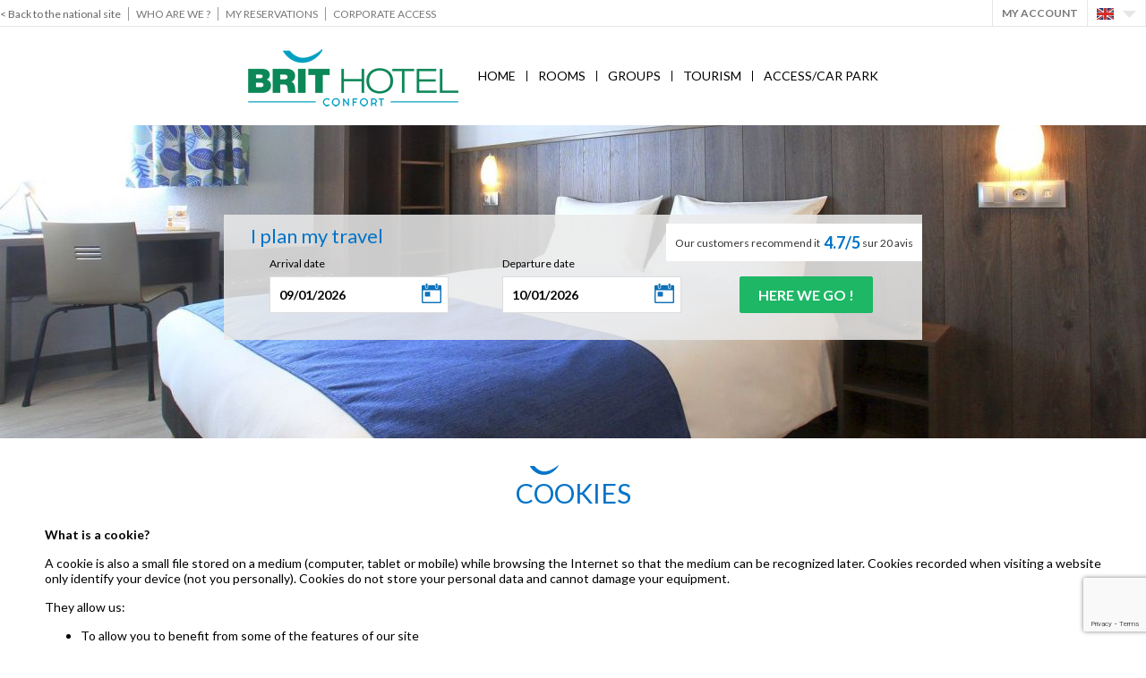

--- FILE ---
content_type: text/html; charset=UTF-8
request_url: https://hotel-calais.brithotel.com/cookies
body_size: 7391
content:
<!DOCTYPE html>
<html lang="en" class='aff home pgamme_2'>
<head>
    <meta charset="UTF-8"/>
    <title>Cookies - Brit Hotel</title>
    <meta name="description" content="What is a cookie?A cookie is also a small file stored on a medium (computer, tablet or mobile) while browsing the Internet so that " />
    <meta name="viewport" content="width=device-width, initial-scale=1.0, user-scalable=yes"/>
    <meta property="og:locale" content="en_US" />
<meta property="og:type" content="article" />
<meta property="og:title" content="Cookies - Brit Hotel" />
<meta property="og:description" content="What is a cookie?A cookie is also a small file stored on a medium (computer, tablet or mobile) while browsing the Internet so that " />
<meta property="og:url" content="https://www.brithotel.com/cookies" />
<meta property="og:site_name" content="Brit Hotel Calais" />
<meta property="og:image" content="https://hotel-calais.brithotel.comhttps://www.brithotel.fr/images/resized/categories_minisite_diapo/photos/calais-64389541.jpg" alt="Brit Hotel Calais" />
    <link rel="shortcut icon" href="https://www.brithotel.fr/favicon.ico"/>
    <link rel="alternate" hreflang="en" href="https://hotel-calais.brithotel.com/cookies" />
<link rel="alternate" hreflang="fr" href="https://hotel-calais.brithotel.fr/cookies" />
    <link rel="stylesheet" type="text/css" href="https://www.brithotel.fr/styles/style.css?v=202512273" media="all"/>
    <link rel="stylesheet" href="https://cdnjs.cloudflare.com/ajax/libs/font-awesome/6.2.0/css/all.min.css" integrity="sha512-xh6O/CkQoPOWDdYTDqeRdPCVd1SpvCA9XXcUnZS2FmJNp1coAFzvtCN9BmamE+4aHK8yyUHUSCcJHgXloTyT2A==" crossorigin="anonymous" referrerpolicy="no-referrer"/>
            <link rel="stylesheet" type="text/css" href="https://www.brithotel.fr/styles/style-minisite.css?v=20251210" media="all"/>
    <link rel="stylesheet" type="text/css" href="https://www.brithotel.fr/brithotel/styles/style-minisite.css?v=20251210" media="all"/>
        <!--[if lt IE 9]>
    <script src="//html5shiv.googlecode.com/svn/trunk/html5.js"></script><![endif]-->
    <script type="text/javascript">window.gdprAppliesGlobally=true;(function(){function n(e){if(!window.frames[e]){if(document.body&&document.body.firstChild){var t=document.body;var r=document.createElement("iframe");r.style.display="none";r.name=e;r.title=e;t.insertBefore(r,t.firstChild)}else{setTimeout(function(){n(e)},5)}}}function e(r,a,o,s,c){function e(e,t,r,n){if(typeof r!=="function"){return}if(!window[a]){window[a]=[]}var i=false;if(c){i=c(e,n,r)}if(!i){window[a].push({command:e,version:t,callback:r,parameter:n})}}e.stub=true;e.stubVersion=2;function t(n){if(!window[r]||window[r].stub!==true){return}if(!n.data){return}var i=typeof n.data==="string";var e;try{e=i?JSON.parse(n.data):n.data}catch(t){return}if(e[o]){var a=e[o];window[r](a.command,a.version,function(e,t){var r={};r[s]={returnValue:e,success:t,callId:a.callId};n.source.postMessage(i?JSON.stringify(r):r,"*")},a.parameter)}}if(typeof window[r]!=="function"){window[r]=e;if(window.addEventListener){window.addEventListener("message",t,false)}else{window.attachEvent("onmessage",t)}}}e("__uspapi","__uspapiBuffer","__uspapiCall","__uspapiReturn");n("__uspapiLocator");e("__tcfapi","__tcfapiBuffer","__tcfapiCall","__tcfapiReturn");n("__tcfapiLocator");(function(e){var t=document.createElement("link");t.rel="preconnect";t.as="script";var r=document.createElement("link");r.rel="dns-prefetch";r.as="script";var n=document.createElement("link");n.rel="preload";n.as="script";var i=document.createElement("script");i.id="spcloader";i.type="text/javascript";i["async"]=true;i.charset="utf-8";var a="https://sdk.privacy-center.org/"+e+"/loader.js?target="+document.location.hostname;if(window.didomiConfig&&window.didomiConfig.user){var o=window.didomiConfig.user;var s=o.country;var c=o.region;if(s){a=a+"&country="+s;if(c){a=a+"&region="+c}}}t.href="https://sdk.privacy-center.org/";r.href="https://sdk.privacy-center.org/";n.href=a;i.src=a;var d=document.getElementsByTagName("script")[0];d.parentNode.insertBefore(t,d);d.parentNode.insertBefore(r,d);d.parentNode.insertBefore(n,d);d.parentNode.insertBefore(i,d)})("a5c68e58-d520-4b8b-9ebc-15ea4b12f02b")})();</script>
<script>(function(w,d,s,l,i){w[l]=w[l]||[];w[l].push({'gtm.start':
                new Date().getTime(),event:'gtm.js'});var f=d.getElementsByTagName(s)[0],
            j=d.createElement(s),dl=l!='dataLayer'?'&l='+l:'';j.async=true;j.src=
            'https://www.googletagmanager.com/gtm.js?id='+i+dl;f.parentNode.insertBefore(j,f);
        })(window,document,'script','dataLayer','GTM-WMMPSBV');</script>
<script type="text/javascript">window.gdprAppliesGlobally=true;(function(){function n(e){if(!window.frames[e]){if(document.body&&document.body.firstChild){var t=document.body;var r=document.createElement("iframe");r.style.display="none";r.name=e;r.title=e;t.insertBefore(r,t.firstChild)}else{setTimeout(function(){n(e)},5)}}}function e(r,a,o,s,c){function e(e,t,r,n){if(typeof r!=="function"){return}if(!window[a]){window[a]=[]}var i=false;if(c){i=c(e,n,r)}if(!i){window[a].push({command:e,version:t,callback:r,parameter:n})}}e.stub=true;e.stubVersion=2;function t(n){if(!window[r]||window[r].stub!==true){return}if(!n.data){return}var i=typeof n.data==="string";var e;try{e=i?JSON.parse(n.data):n.data}catch(t){return}if(e[o]){var a=e[o];window[r](a.command,a.version,function(e,t){var r={};r[s]={returnValue:e,success:t,callId:a.callId};n.source.postMessage(i?JSON.stringify(r):r,"*")},a.parameter)}}if(typeof window[r]!=="function"){window[r]=e;if(window.addEventListener){window.addEventListener("message",t,false)}else{window.attachEvent("onmessage",t)}}}e("__uspapi","__uspapiBuffer","__uspapiCall","__uspapiReturn");n("__uspapiLocator");e("__tcfapi","__tcfapiBuffer","__tcfapiCall","__tcfapiReturn");n("__tcfapiLocator");(function(e){var t=document.createElement("link");t.rel="preconnect";t.as="script";var r=document.createElement("link");r.rel="dns-prefetch";r.as="script";var n=document.createElement("link");n.rel="preload";n.as="script";var i=document.createElement("script");i.id="spcloader";i.type="text/javascript";i["async"]=true;i.charset="utf-8";var a="https://sdk.privacy-center.org/"+e+"/loader.js?target="+document.location.hostname;if(window.didomiConfig&&window.didomiConfig.user){var o=window.didomiConfig.user;var s=o.country;var c=o.region;if(s){a=a+"&country="+s;if(c){a=a+"&region="+c}}}t.href="https://sdk.privacy-center.org/";r.href="https://sdk.privacy-center.org/";n.href=a;i.src=a;var d=document.getElementsByTagName("script")[0];d.parentNode.insertBefore(t,d);d.parentNode.insertBefore(r,d);d.parentNode.insertBefore(n,d);d.parentNode.insertBefore(i,d)})("a5c68e58-d520-4b8b-9ebc-15ea4b12f02b")})();</script>
<script>(function(w,d,s,l,i){w[l]=w[l]||[];w[l].push({'gtm.start':
                new Date().getTime(),event:'gtm.js'});var f=d.getElementsByTagName(s)[0],
            j=d.createElement(s),dl=l!='dataLayer'?'&l='+l:'';j.async=true;j.src=
            'https://www.googletagmanager.com/gtm.js?id='+i+dl;f.parentNode.insertBefore(j,f);
        })(window,document,'script','dataLayer','GTM-WMMPSBV');</script>
    <link rel="canonical" href="//hotel-calais.brithotel.com/cookies"/>
</head>
<body>
<noscript><iframe src="https://www.googletagmanager.com/ns.html?id=GTM-WMMPSBV" height="0" width="0" style="display:none;visibility:hidden"></iframe></noscript>
<noscript><iframe src="https://www.googletagmanager.com/ns.html?id=GTM-WMMPSBV" height="0" width="0" style="display:none;visibility:hidden"></iframe></noscript>
<div id="all" class='no-js'>
    <div id="allbg">
        <div id='subheader' class=''><div class='shrink'><nav class='menu'><a href='https://www.brithotel.com' class='small'>< Back to the national site</a><a href='https://www.brithotel.com/who-are-we' target='_blank' >Who are we ?</a><a href='https://www.brithotel.com/client/reservation.html' target='_blank' >My reservations</a><a href='https://www.brithotel.com/corporate/reservation.html' target='_blank' >Corporate Access</a></nav><div class='menu2'><div class='bloc_coord nopadd overLogin hide'><div class='content'><div class='head'>I connect</div><form method='POST'><div class='champ'><input type='text' name='connect_email' id='connect_email' placeholder="Email" value="" /></div><div class='champ'><input type='password' name='connect_passwd' id='connect_passwd' placeholder="Password" value="" /></div><div class='rmdp'><a href='https://fidelite.brithotel.fr/passwordForgotten.php' class='grey underline'>I forgot my password</a></div><input type='hidden' name='logsav' id='logsav' value='1' /><div class='sub'><div class='subscribe'><a href='https://fidelite.brithotel.fr/creationCompte.html'></a></div><div class='btnSubmit'><input type='submit' class='invert dark' value="OK" /></div></div><input type='hidden' name='action' value='formulaire_connexion' /></div><input type='hidden' name='tok_97CwsoaDrL' value='fHW7yyOmkG4x021RRff' /><input type='hidden' name='token_gestion' value='tok_97CwsoaDrL' /></form></div><a class='account openLogin'>My account</a><div id='languages'><div class='sel'><div class='sprite lang lang_en'></div><div class='sprite fleche_bas'></div></div><div class='sousmenu'><a class='sprite lang lang_fr' href="https://hotel-calais.brithotel.fr/cookies"></a> </div></div><div id='appheader'></div></div></div></div>        <header id="header">
            <div class='flex'>
                                    <div id="logo">
                        <a href="/"><img src="https://www.brithotel.fr/img/logo-2.png" alt="Brit Hotel Calais"/></a>
                    </div>
                    <nav id="menu" class='horizontal'>
                        <div>
                            <div id='btn_mobile'>
                                <div class='icon'>
                                    <div class='bar'></div>
                                    <div class='bar'></div>
                                    <div class='bar'></div>
                                </div>
                                <br/></div>
                            <ul id='css3menu'><li class='topmenu '><a href="/"  title="Brit Hotel Calais (France) – Best Rate Guaranteed">Home</a></li><li class='sep'></li><li class='topmenu '><a href="/rooms"  title="Book your room at Brit Hotel in Calais">Rooms</a></li><li class='sep'></li><li class='topmenu '><a href="https://groupes.brithotel.fr/hotels/hauts-de-france/pas-de-calais/calais/brit-hotel-calais.html" target='_blank' title="Groups">Groups</a></li><li class='sep'></li><li class='topmenu '><a href="/tourism"  title="Tourism in Calais with Brit Hotel">Tourism</a></li><li class='sep'></li><li class='topmenu '><a href="/access"  title="How to access the Brit Hotel in Calais ?">Access/Car Park</a></li></ul>                        </div>
                    </nav>
                                                </div>

            
        </header>
        <div id='header_shadow'></div>
        <div id='menu_mobile'>
            <div class='content'>
                <div class='compte'>
                    <div class='btn_close'><img src="https://www.brithotel.fr/img/close_menu.png" alt="Fermer le menu"></div>
                    <div class='head'><a href="/"><img src="https://www.brithotel.fr/img/logo.png" alt="Brit Hotel"></a>
                    </div>
                    <div class='compte_icon'><a href="/fidelite/dashboard.html"></a></div>
                </div>
                <div class='menu'>
                    <a href="/" title="Brit Hotel Calais (France) – Best Rate Guaranteed"><span class='label'>Home</span><span class='sprite fleche_menu'></span></a><a href="/rooms" title="Book your room at Brit Hotel in Calais"><span class='label'>Rooms</span><span class='sprite fleche_menu'></span></a><a href="https://groupes.brithotel.fr/hotels/hauts-de-france/pas-de-calais/calais/brit-hotel-calais.html" title="Groups"><span class='label'>Groups</span><span class='sprite fleche_menu'></span></a><a href="/tourism" title="Tourism in Calais with Brit Hotel"><span class='label'>Tourism</span><span class='sprite fleche_menu'></span></a><a href="/access" title="How to access the Brit Hotel in Calais ?"><span class='label'>Access/Car Park</span><span class='sprite fleche_menu'></span></a>                </div>
                            </div>
        </div>
        <div class='diapo_moteur_wrap'><div class='moteur_wrap'><div id='moteur_resa_btn' class='btn_link dark invert'>Refine my search</div><div id='moteur_resa' class='minisite' ><div class='moteur_title'>I plan my travel</div><div class='bloc_note'><a href='/reviews' class='see_reviews'>Our customers recommend it &nbsp;<span class='note_txt'> 4.7/5 </span>&nbsp;sur 20 avis</a></div><form action="/rooms#resa"><input type='hidden' name='action' value='moteur_resa' /><input type='hidden' name='count' value='1' /><a href='/reviews' class='encart_blc'><span>Our customers recommend it</span><span class='note'>4.7/5</span> <span class='count'>on 20 reviews</span></a><div class='h1 aff_mobile'>I'm looking for my Brit Hotel<span class='btn_close aff_mobile'><span class='close sprite'></span></span></div><div class='h1'>I plan my travel</div><div class='logo'><a href='/'><img src='https://www.brithotel.fr/img/logo-small-2.png' alt="Brit Hotel Calais" /></a></div><div class='champs'><div class='champ checkindate'><label for='checkindate'>Arrival date</label><input type='text' readonly='readonly' name='checkindate' id='checkindate' placeholder="Arrival date" value="09/01/2026" /></div><div class='champ checkoutdate'><label for='checkoutdate'>Departure date</label><input type='text' readonly='readonly' name='checkoutdate' placeholder="Departure date" id='checkoutdate' value="10/01/2026" /></div><div id='hidden_reserv' class='champ submit'><input type='submit' data-action='clic-resa' data-event='clic-module-resa-homepage' data-value='clic-module-resa-jereserve' value="Here we go !" class='invert dark cta' /></div></div></form></div></div><div id='header_img' class='h350'><div class="vignette v0" ><picture><source class='' media="(max-width: 280px)" srcset="https://www.brithotel.fr/images/resized/categories_minisite_diapo/photos_280/calais-64389541.jpg" /><source class='' media="(max-width: 320px)" srcset="https://www.brithotel.fr/images/resized/categories_minisite_diapo/photos_320/calais-64389541.jpg" /><source class='' media="(max-width: 600px)" srcset="https://www.brithotel.fr/images/resized/categories_minisite_diapo/photos_600/calais-64389541.jpg" /><source class='' media="(max-width: 800px)" srcset="https://www.brithotel.fr/images/resized/categories_minisite_diapo/photos_800/calais-64389541.jpg" /><source class='' media="(max-width: 1024px)" srcset="https://www.brithotel.fr/images/resized/categories_minisite_diapo/photos_1024/calais-64389541.jpg" /><source class='' media="(max-width: 1280px)" srcset="https://www.brithotel.fr/images/resized/categories_minisite_diapo/photos_1280/calais-64389541.jpg" /><source class='' media="(max-width: 1366px)" srcset="https://www.brithotel.fr/images/resized/categories_minisite_diapo/photos_1366/calais-64389541.jpg" /><img class='' src="https://www.brithotel.fr/images/resized/categories_minisite_diapo/photos/calais-64389541.jpg" alt="Brit Hotel Calais"></picture></div></div>        <div id="content">
            <div id="main">
                
<section id='bloc_texte' class='nopadd'><div id='bloc_115' class='bloc_home aff_inside '><div class='shrink'><div class='content '><div class='hn_align '><div class='bloc_hn'><div><h1 class='h1' >Cookies<br></h1></div></div></div><div class='texte'><p><strong>What is a cookie?</strong></p><p>A cookie is also a small file stored on a medium (computer, tablet or mobile) while browsing the Internet so that the medium can be recognized later. Cookies recorded when visiting a website only identify your device (not you personally). Cookies do not store your personal data and cannot damage your equipment.</p><p>They allow us:</p><ul>	<li>To allow you to benefit from some of the features of our site</li>	<li>To secure our site</li>	<li>To customize the content of our site</li>	<li>To remind us of your preferences</li></ul><p><strong>Cookies on our website</strong></p><p>We use cookies for web analysis, sharing on social networks and language backup.</p><p><u>Cookies for web analysis</u></p><p>We use Google Analytics to obtain various demographic statistics about visits to our site. No personal data is collected and these statistics only allow us to improve our marketing strategy.</p><p><u>Sharing cookies on social networks</u></p><p>Some applications on our site (including social networks such as Facebook, Twitter, Google + or Linkedin) may identify you through the sharing buttons on our site (even if you have not used them).</p><p>We have no way of controlling the process used by these social networks to collect your browsing data. We therefore invite you to consult their privacy policies.</p><p><u>Cookies to save the language</u></p><p>A cookie is issued during your browsing to keep your language preferences when you return to our site.</p><p><strong>How to manage cookies?</strong></p><p>Your web browser allows you to manage your cookies as you wish. You can configure it so that cookies are saved on your device or rejected.</p><p>If you have decided to accept cookies on your device and on our site, they may be automatically saved when you browse.</p><p>If you refuse cookies, you will not be able to use all the features of our site. Consequently, we decline any responsibility for the malfunction of our services due to the impossibility for us to record the cookies necessary for the proper functioning.</p><p>Your decision regarding cookie management can be modified at any time and free of charge in your browser settings.</p><p>To change your cookie settings:</p><p>&nbsp;&nbsp;&nbsp; Microsoft Edge: <a href="http://edge://settings/content" style="font-size: 13.3333px; text-align: justify;">edge://settings/content</a><span style="font-size: 13.3333px; text-align: justify;">&nbsp;</span><br />&nbsp;&nbsp;&nbsp; Mozilla Firefox: <a href="https://support.mozilla.org/en-US/kb/delete-cookies-remove-info-websites-stored">https://support.mozilla.org/en-US/kb/delete-cookies-remove-info-websites-stored</a><br />&nbsp;&nbsp;&nbsp; Google Chrome: <a href="https://support.google.com/chrome/answer/95647?co=GENIE.Platform%3DDesktop&amp;hl=en">https://support.google.com/chrome/answer/95647?co=GENIE.Platform%3DDesktop&amp;hl=en</a><br />&nbsp;&nbsp;&nbsp; Safari: <a href="https://support.apple.com/guide/safari/manage-cookies-and-website-data-sfri11471/mac">https://support.apple.com/guide/safari/manage-cookies-and-website-data-sfri11471/mac</a></p><p>&nbsp;</p></div></div></div><div class='page_content'></div><div class='clear'></div></div></section>            </div>
        </div>
    </div>
    <footer id="footer">
        <div class='bloc_picto'><div class='shrink_bc'><div class='picto'><div class='icon'><div class='sprite secu'></div></div><div class='legende'>Secure<br />Payment</div><div class='hover'><p>Credit cards accepted in all hotels are VISA and Mastercard. Some establishments accept Diners Club, JCB and American Express cards. The credit card is used to guarantee your reservation. No debit will be made online except for special offers, in immediate prepayment.</p>
</div></div><div class='picto'><div class='icon'><div class='sprite mtg'></div></div><div class='legende'>Best Price<br />Guaranteed</div><div class='hover'><p>You won't find cheaper ! On brithotel.com, we strive to offer you a cheaper rate than on other booking websites.</p>
</div></div><div class='picto'><div class='icon'><div class='sprite time'></div></div><div class='legende'>Availabilities <br /> In real time</div><div class='hover'><p>All the pricing and availability information presented on our website is updated in real time. This way you have the guarantee of availability at the time of your reservation.</p>
</div></div><div class='picto'><div class='icon'><div class='sprite euros_small'></div></div><div class='legende'>Free <br />Cancellation</div><div class='hover'><p><span style="font-size:12px;">Except for non-modifiable, non-cancellable offers, cancellations are not subject to a fee if they are made within the time limit of the Booking. Cancellations after this period will be charged a fee equal to the amount of the first night.</span></p>
</div></div></div></div><div class='links'><div id='bloc_rub'><div class='niveau1'><div class='logo'><img src="https://www.brithotel.fr/img/logo-small-2.png" alt="Brit Hotel Calais" /></div><div class='adresse'>2 rue des Soupirants<br />62100 Calais</div><div class='onclick_show'><div class='cta btn_link ga_send invert' data-action='clic-to-mail' data-event='intention-contact' data-value='brit-hotel-calais'><span class='sprite email'></span><span class='label'>Send an e-mail</span></div><div class='value'><a href='mailto:calais@brithotel.fr'>calais@brithotel.fr</a></div></div><div class='onclick_show'><div class='cta btn_link ga_send invert' data-action='clic-to-call' data-event='clic-to-call-minisite' data-value='footer'><span class='sprite tel'></span><span class='label'>Show number</span></div><div class='value'>03 21 46 14 00</div></div></div><ul class="niveau1 nb3"><li class="sousmenu"><span class='label'>Our&nbsp;network <span class='sprite aff_mobile plus'></span></span>
<ul class="niveau2"><li><a href="https://www.brithotel.com/-c154.html"  ></a></li><li><a href="https://www.brithotel.com/-c178.html"  ></a></li><li><a href="https://www.brithotel.com/who-are-we" target='_blank' >Who&nbsp;are&nbsp;we&nbsp;?</a></li><li><a href="https://www.brithotel.com/-c106.html"  ></a></li><li><a href="https://www.brithotel.com/-c107.html"  ></a></li><li><a href="https://www.brithotel.com/-c108.html"  ></a></li><li><a href="https://groupes.brithotel.fr/" target='_blank' >Groups&nbsp;site</a></li><li><a href="https://www.brithotel.com/-c139.html"  ></a></li></ul></li></ul><ul class="niveau1 nb3"><li class="sousmenu"><span class='label'>Our&nbsp;experience <span class='sprite aff_mobile plus'></span></span>
<ul class="niveau2"><li><a href="https://www.brithotel.com/local-producers"  >Local&nbsp;producers</a></li><li><a href="https://www.brithotel.com/labels-certifications"  >Labels&nbsp;and&nbsp;certifications</a></li><li><a href="https://www.brithotel.com/environment"  >Our&nbsp;CSR&nbsp;Approach</a></li></ul></li></ul><ul class="niveau1 nb3"><li class="sousmenu"><span class='label'>Legal <span class='sprite aff_mobile plus'></span></span>
<ul class="niveau2"><li><a href="/cgu-fidelity-programm-c114.html"  >CGU&nbsp;fidelity&nbsp;programm</a></li><li><a href="/legal-notice-c101.html"  >Legal&nbsp;Notice</a></li><li><a href="/cookies"  >Cookies</a></li><li><a href="/conditions-sale"  >General&nbsp;conditions&nbsp;of&nbsp;sale</a></li><li><a href="/data-protection"  >Data&nbsp;Protection&nbsp;Policy</a></li></ul></li></ul></div></div><div class='keep_contact'><div class='twin nwsl'><div class='legend'>Newsletter</div><div class='content'><div class='label'>Subscribe to our Newsletter and receive all our information :</div><div class='value'><form method='post' action='/newsletter.html?action=process_edit_member'><input type='email' aria-label="Email address" placeholder="Email address" required='required' name='mail' value="" id='email_nwsl'/><input type='hidden' name='captcha' value='ABxPP1M6lIqktmPq5hK' /><input type='submit' class='invert' value="Subscribe" /></form></div></div></div><div class='twin soc'><div class='legend'>Social Networks</div><div class='content'><div class='label'>Find us on  :</div><div class='value'><a href='https://www.facebook.com/brithotel.officiel/' rel='nofollow' target='_blank' class='sprite fb'></a><a href='https://www.linkedin.com/company/3479380/' rel='nofollow' target='_blank' class='sprite in'></a><a href='https://blog.brithotel.fr/' rel='nofollow' target='_blank' class='sprite bl'></a><a href='https://www.instagram.com/brit_hotel/' rel='nofollow' target='_blank' class='sprite ig'></a></div></div></div></div><div class='credit'><a href="/plan-du-site.html">Sitemap</a> | <a href="http://www.atout-graph.com" target='_blank'>Creation Atout-Graph</a></div>    </footer>
        <div class='cache_page'></div>
</div>
<div id='cache'></div>
<script src="https://www.brithotel.fr/scripts/jquery.js"></script>
<script src="https://www.brithotel.fr/scripts/jquery-ui.js"></script>
<script>window.dataHotel360and1 = { 'hotelID': '115993' };window.dataLayer = window.dataLayer || [];window.dataLayer.push({'event': '360and1Pageview'});</script><script>WebFont.load({google: {families: ['Lato:300,400,700']}});</script>
<script>
    var idhotel='157516';var pms_id='115993';var gamme='2';var sojern=[];var fid_account='0';var resa_id='0';var resa_total='0';var resa_total_ht='0';var hotel_name="Brit+Hotel+Calais";var ville_name="Calais";var HOME=false;var get_affich="";var get_action="";var page_speciale="";var lang="en";var site_url="https://hotel-calais.brithotel.com";var nb_night=1;var params={"nb_adt":1,"nb_chd":0,"nb_ch":1,"date_in":1767999599,"date_out":1768085999,"arrival_day":"5","nb_night":1,"nb_pers":1,"destination_link":"\/rooms#resa"};var AFFICH_RECRUTEMENT=false;var width_diaporama=2000;var height_diaporama=680;var AFF_CARTE='';var bool_pagination_system=false;var pagination_system_id='';var pagination_system_elem='';var pagination_system_count=1;var tab_carte=[];var tab_carte2=[];var tab_tri=[];var calPrice=true;var bool_fb=true;var AFF_CARTE_SITUATION=false;var AFF_LOC=false;var SLIDE=false;var AUTO_SCROLL=false;var PAGINATION=false;var AFF_ITINERAIRE=false;var bool_erreur=false;var bool_activites=false;var AFF_PROMO=false;var bool_analytic=true;var SHARE_LINK=false;var AFFICH_DIAPORAMA=true;var MODE_CORPO=false;var total_ch=0;</script>
<script src="https://www.brithotel.com/scripts/scripts.min.js?v=44"></script>
<script src="https://www.google.com/recaptcha/api.js?render=6LcYEb8UAAAAACiEVFlMA1jxXO9w9eeHeuga7Fcx"></script>
      <script>
      grecaptcha.ready(function() {
         var bool_form_captcha = false;
         $("form").submit(function(){
            var form_captcha = $(this);
            if(!bool_form_captcha){
               grecaptcha.execute("6LcYEb8UAAAAACiEVFlMA1jxXO9w9eeHeuga7Fcx", {action: 'login'}).then(function(token) {
                  bool_form_captcha = true;
                  form_captcha.append("<input type='hidden' name='grecaptcha' value='"+token+"' />").submit();
               });
               return false;
            }
         });
      });
      </script><script>
    $(document).ready(function () {
        $("#confirm_resa").click(function (e) {
            var btn = $(this);
            btn.addClass("clicked");
            setTimeout(function () {
                btn.removeClass("clicked");
            }, 60000)
        });
    });
</script>
</body>
</html>


--- FILE ---
content_type: text/html; charset=utf-8
request_url: https://www.google.com/recaptcha/api2/anchor?ar=1&k=6LcYEb8UAAAAACiEVFlMA1jxXO9w9eeHeuga7Fcx&co=aHR0cHM6Ly9ob3RlbC1jYWxhaXMuYnJpdGhvdGVsLmNvbTo0NDM.&hl=en&v=9TiwnJFHeuIw_s0wSd3fiKfN&size=invisible&anchor-ms=20000&execute-ms=30000&cb=5onsoc22aykr
body_size: 48428
content:
<!DOCTYPE HTML><html dir="ltr" lang="en"><head><meta http-equiv="Content-Type" content="text/html; charset=UTF-8">
<meta http-equiv="X-UA-Compatible" content="IE=edge">
<title>reCAPTCHA</title>
<style type="text/css">
/* cyrillic-ext */
@font-face {
  font-family: 'Roboto';
  font-style: normal;
  font-weight: 400;
  font-stretch: 100%;
  src: url(//fonts.gstatic.com/s/roboto/v48/KFO7CnqEu92Fr1ME7kSn66aGLdTylUAMa3GUBHMdazTgWw.woff2) format('woff2');
  unicode-range: U+0460-052F, U+1C80-1C8A, U+20B4, U+2DE0-2DFF, U+A640-A69F, U+FE2E-FE2F;
}
/* cyrillic */
@font-face {
  font-family: 'Roboto';
  font-style: normal;
  font-weight: 400;
  font-stretch: 100%;
  src: url(//fonts.gstatic.com/s/roboto/v48/KFO7CnqEu92Fr1ME7kSn66aGLdTylUAMa3iUBHMdazTgWw.woff2) format('woff2');
  unicode-range: U+0301, U+0400-045F, U+0490-0491, U+04B0-04B1, U+2116;
}
/* greek-ext */
@font-face {
  font-family: 'Roboto';
  font-style: normal;
  font-weight: 400;
  font-stretch: 100%;
  src: url(//fonts.gstatic.com/s/roboto/v48/KFO7CnqEu92Fr1ME7kSn66aGLdTylUAMa3CUBHMdazTgWw.woff2) format('woff2');
  unicode-range: U+1F00-1FFF;
}
/* greek */
@font-face {
  font-family: 'Roboto';
  font-style: normal;
  font-weight: 400;
  font-stretch: 100%;
  src: url(//fonts.gstatic.com/s/roboto/v48/KFO7CnqEu92Fr1ME7kSn66aGLdTylUAMa3-UBHMdazTgWw.woff2) format('woff2');
  unicode-range: U+0370-0377, U+037A-037F, U+0384-038A, U+038C, U+038E-03A1, U+03A3-03FF;
}
/* math */
@font-face {
  font-family: 'Roboto';
  font-style: normal;
  font-weight: 400;
  font-stretch: 100%;
  src: url(//fonts.gstatic.com/s/roboto/v48/KFO7CnqEu92Fr1ME7kSn66aGLdTylUAMawCUBHMdazTgWw.woff2) format('woff2');
  unicode-range: U+0302-0303, U+0305, U+0307-0308, U+0310, U+0312, U+0315, U+031A, U+0326-0327, U+032C, U+032F-0330, U+0332-0333, U+0338, U+033A, U+0346, U+034D, U+0391-03A1, U+03A3-03A9, U+03B1-03C9, U+03D1, U+03D5-03D6, U+03F0-03F1, U+03F4-03F5, U+2016-2017, U+2034-2038, U+203C, U+2040, U+2043, U+2047, U+2050, U+2057, U+205F, U+2070-2071, U+2074-208E, U+2090-209C, U+20D0-20DC, U+20E1, U+20E5-20EF, U+2100-2112, U+2114-2115, U+2117-2121, U+2123-214F, U+2190, U+2192, U+2194-21AE, U+21B0-21E5, U+21F1-21F2, U+21F4-2211, U+2213-2214, U+2216-22FF, U+2308-230B, U+2310, U+2319, U+231C-2321, U+2336-237A, U+237C, U+2395, U+239B-23B7, U+23D0, U+23DC-23E1, U+2474-2475, U+25AF, U+25B3, U+25B7, U+25BD, U+25C1, U+25CA, U+25CC, U+25FB, U+266D-266F, U+27C0-27FF, U+2900-2AFF, U+2B0E-2B11, U+2B30-2B4C, U+2BFE, U+3030, U+FF5B, U+FF5D, U+1D400-1D7FF, U+1EE00-1EEFF;
}
/* symbols */
@font-face {
  font-family: 'Roboto';
  font-style: normal;
  font-weight: 400;
  font-stretch: 100%;
  src: url(//fonts.gstatic.com/s/roboto/v48/KFO7CnqEu92Fr1ME7kSn66aGLdTylUAMaxKUBHMdazTgWw.woff2) format('woff2');
  unicode-range: U+0001-000C, U+000E-001F, U+007F-009F, U+20DD-20E0, U+20E2-20E4, U+2150-218F, U+2190, U+2192, U+2194-2199, U+21AF, U+21E6-21F0, U+21F3, U+2218-2219, U+2299, U+22C4-22C6, U+2300-243F, U+2440-244A, U+2460-24FF, U+25A0-27BF, U+2800-28FF, U+2921-2922, U+2981, U+29BF, U+29EB, U+2B00-2BFF, U+4DC0-4DFF, U+FFF9-FFFB, U+10140-1018E, U+10190-1019C, U+101A0, U+101D0-101FD, U+102E0-102FB, U+10E60-10E7E, U+1D2C0-1D2D3, U+1D2E0-1D37F, U+1F000-1F0FF, U+1F100-1F1AD, U+1F1E6-1F1FF, U+1F30D-1F30F, U+1F315, U+1F31C, U+1F31E, U+1F320-1F32C, U+1F336, U+1F378, U+1F37D, U+1F382, U+1F393-1F39F, U+1F3A7-1F3A8, U+1F3AC-1F3AF, U+1F3C2, U+1F3C4-1F3C6, U+1F3CA-1F3CE, U+1F3D4-1F3E0, U+1F3ED, U+1F3F1-1F3F3, U+1F3F5-1F3F7, U+1F408, U+1F415, U+1F41F, U+1F426, U+1F43F, U+1F441-1F442, U+1F444, U+1F446-1F449, U+1F44C-1F44E, U+1F453, U+1F46A, U+1F47D, U+1F4A3, U+1F4B0, U+1F4B3, U+1F4B9, U+1F4BB, U+1F4BF, U+1F4C8-1F4CB, U+1F4D6, U+1F4DA, U+1F4DF, U+1F4E3-1F4E6, U+1F4EA-1F4ED, U+1F4F7, U+1F4F9-1F4FB, U+1F4FD-1F4FE, U+1F503, U+1F507-1F50B, U+1F50D, U+1F512-1F513, U+1F53E-1F54A, U+1F54F-1F5FA, U+1F610, U+1F650-1F67F, U+1F687, U+1F68D, U+1F691, U+1F694, U+1F698, U+1F6AD, U+1F6B2, U+1F6B9-1F6BA, U+1F6BC, U+1F6C6-1F6CF, U+1F6D3-1F6D7, U+1F6E0-1F6EA, U+1F6F0-1F6F3, U+1F6F7-1F6FC, U+1F700-1F7FF, U+1F800-1F80B, U+1F810-1F847, U+1F850-1F859, U+1F860-1F887, U+1F890-1F8AD, U+1F8B0-1F8BB, U+1F8C0-1F8C1, U+1F900-1F90B, U+1F93B, U+1F946, U+1F984, U+1F996, U+1F9E9, U+1FA00-1FA6F, U+1FA70-1FA7C, U+1FA80-1FA89, U+1FA8F-1FAC6, U+1FACE-1FADC, U+1FADF-1FAE9, U+1FAF0-1FAF8, U+1FB00-1FBFF;
}
/* vietnamese */
@font-face {
  font-family: 'Roboto';
  font-style: normal;
  font-weight: 400;
  font-stretch: 100%;
  src: url(//fonts.gstatic.com/s/roboto/v48/KFO7CnqEu92Fr1ME7kSn66aGLdTylUAMa3OUBHMdazTgWw.woff2) format('woff2');
  unicode-range: U+0102-0103, U+0110-0111, U+0128-0129, U+0168-0169, U+01A0-01A1, U+01AF-01B0, U+0300-0301, U+0303-0304, U+0308-0309, U+0323, U+0329, U+1EA0-1EF9, U+20AB;
}
/* latin-ext */
@font-face {
  font-family: 'Roboto';
  font-style: normal;
  font-weight: 400;
  font-stretch: 100%;
  src: url(//fonts.gstatic.com/s/roboto/v48/KFO7CnqEu92Fr1ME7kSn66aGLdTylUAMa3KUBHMdazTgWw.woff2) format('woff2');
  unicode-range: U+0100-02BA, U+02BD-02C5, U+02C7-02CC, U+02CE-02D7, U+02DD-02FF, U+0304, U+0308, U+0329, U+1D00-1DBF, U+1E00-1E9F, U+1EF2-1EFF, U+2020, U+20A0-20AB, U+20AD-20C0, U+2113, U+2C60-2C7F, U+A720-A7FF;
}
/* latin */
@font-face {
  font-family: 'Roboto';
  font-style: normal;
  font-weight: 400;
  font-stretch: 100%;
  src: url(//fonts.gstatic.com/s/roboto/v48/KFO7CnqEu92Fr1ME7kSn66aGLdTylUAMa3yUBHMdazQ.woff2) format('woff2');
  unicode-range: U+0000-00FF, U+0131, U+0152-0153, U+02BB-02BC, U+02C6, U+02DA, U+02DC, U+0304, U+0308, U+0329, U+2000-206F, U+20AC, U+2122, U+2191, U+2193, U+2212, U+2215, U+FEFF, U+FFFD;
}
/* cyrillic-ext */
@font-face {
  font-family: 'Roboto';
  font-style: normal;
  font-weight: 500;
  font-stretch: 100%;
  src: url(//fonts.gstatic.com/s/roboto/v48/KFO7CnqEu92Fr1ME7kSn66aGLdTylUAMa3GUBHMdazTgWw.woff2) format('woff2');
  unicode-range: U+0460-052F, U+1C80-1C8A, U+20B4, U+2DE0-2DFF, U+A640-A69F, U+FE2E-FE2F;
}
/* cyrillic */
@font-face {
  font-family: 'Roboto';
  font-style: normal;
  font-weight: 500;
  font-stretch: 100%;
  src: url(//fonts.gstatic.com/s/roboto/v48/KFO7CnqEu92Fr1ME7kSn66aGLdTylUAMa3iUBHMdazTgWw.woff2) format('woff2');
  unicode-range: U+0301, U+0400-045F, U+0490-0491, U+04B0-04B1, U+2116;
}
/* greek-ext */
@font-face {
  font-family: 'Roboto';
  font-style: normal;
  font-weight: 500;
  font-stretch: 100%;
  src: url(//fonts.gstatic.com/s/roboto/v48/KFO7CnqEu92Fr1ME7kSn66aGLdTylUAMa3CUBHMdazTgWw.woff2) format('woff2');
  unicode-range: U+1F00-1FFF;
}
/* greek */
@font-face {
  font-family: 'Roboto';
  font-style: normal;
  font-weight: 500;
  font-stretch: 100%;
  src: url(//fonts.gstatic.com/s/roboto/v48/KFO7CnqEu92Fr1ME7kSn66aGLdTylUAMa3-UBHMdazTgWw.woff2) format('woff2');
  unicode-range: U+0370-0377, U+037A-037F, U+0384-038A, U+038C, U+038E-03A1, U+03A3-03FF;
}
/* math */
@font-face {
  font-family: 'Roboto';
  font-style: normal;
  font-weight: 500;
  font-stretch: 100%;
  src: url(//fonts.gstatic.com/s/roboto/v48/KFO7CnqEu92Fr1ME7kSn66aGLdTylUAMawCUBHMdazTgWw.woff2) format('woff2');
  unicode-range: U+0302-0303, U+0305, U+0307-0308, U+0310, U+0312, U+0315, U+031A, U+0326-0327, U+032C, U+032F-0330, U+0332-0333, U+0338, U+033A, U+0346, U+034D, U+0391-03A1, U+03A3-03A9, U+03B1-03C9, U+03D1, U+03D5-03D6, U+03F0-03F1, U+03F4-03F5, U+2016-2017, U+2034-2038, U+203C, U+2040, U+2043, U+2047, U+2050, U+2057, U+205F, U+2070-2071, U+2074-208E, U+2090-209C, U+20D0-20DC, U+20E1, U+20E5-20EF, U+2100-2112, U+2114-2115, U+2117-2121, U+2123-214F, U+2190, U+2192, U+2194-21AE, U+21B0-21E5, U+21F1-21F2, U+21F4-2211, U+2213-2214, U+2216-22FF, U+2308-230B, U+2310, U+2319, U+231C-2321, U+2336-237A, U+237C, U+2395, U+239B-23B7, U+23D0, U+23DC-23E1, U+2474-2475, U+25AF, U+25B3, U+25B7, U+25BD, U+25C1, U+25CA, U+25CC, U+25FB, U+266D-266F, U+27C0-27FF, U+2900-2AFF, U+2B0E-2B11, U+2B30-2B4C, U+2BFE, U+3030, U+FF5B, U+FF5D, U+1D400-1D7FF, U+1EE00-1EEFF;
}
/* symbols */
@font-face {
  font-family: 'Roboto';
  font-style: normal;
  font-weight: 500;
  font-stretch: 100%;
  src: url(//fonts.gstatic.com/s/roboto/v48/KFO7CnqEu92Fr1ME7kSn66aGLdTylUAMaxKUBHMdazTgWw.woff2) format('woff2');
  unicode-range: U+0001-000C, U+000E-001F, U+007F-009F, U+20DD-20E0, U+20E2-20E4, U+2150-218F, U+2190, U+2192, U+2194-2199, U+21AF, U+21E6-21F0, U+21F3, U+2218-2219, U+2299, U+22C4-22C6, U+2300-243F, U+2440-244A, U+2460-24FF, U+25A0-27BF, U+2800-28FF, U+2921-2922, U+2981, U+29BF, U+29EB, U+2B00-2BFF, U+4DC0-4DFF, U+FFF9-FFFB, U+10140-1018E, U+10190-1019C, U+101A0, U+101D0-101FD, U+102E0-102FB, U+10E60-10E7E, U+1D2C0-1D2D3, U+1D2E0-1D37F, U+1F000-1F0FF, U+1F100-1F1AD, U+1F1E6-1F1FF, U+1F30D-1F30F, U+1F315, U+1F31C, U+1F31E, U+1F320-1F32C, U+1F336, U+1F378, U+1F37D, U+1F382, U+1F393-1F39F, U+1F3A7-1F3A8, U+1F3AC-1F3AF, U+1F3C2, U+1F3C4-1F3C6, U+1F3CA-1F3CE, U+1F3D4-1F3E0, U+1F3ED, U+1F3F1-1F3F3, U+1F3F5-1F3F7, U+1F408, U+1F415, U+1F41F, U+1F426, U+1F43F, U+1F441-1F442, U+1F444, U+1F446-1F449, U+1F44C-1F44E, U+1F453, U+1F46A, U+1F47D, U+1F4A3, U+1F4B0, U+1F4B3, U+1F4B9, U+1F4BB, U+1F4BF, U+1F4C8-1F4CB, U+1F4D6, U+1F4DA, U+1F4DF, U+1F4E3-1F4E6, U+1F4EA-1F4ED, U+1F4F7, U+1F4F9-1F4FB, U+1F4FD-1F4FE, U+1F503, U+1F507-1F50B, U+1F50D, U+1F512-1F513, U+1F53E-1F54A, U+1F54F-1F5FA, U+1F610, U+1F650-1F67F, U+1F687, U+1F68D, U+1F691, U+1F694, U+1F698, U+1F6AD, U+1F6B2, U+1F6B9-1F6BA, U+1F6BC, U+1F6C6-1F6CF, U+1F6D3-1F6D7, U+1F6E0-1F6EA, U+1F6F0-1F6F3, U+1F6F7-1F6FC, U+1F700-1F7FF, U+1F800-1F80B, U+1F810-1F847, U+1F850-1F859, U+1F860-1F887, U+1F890-1F8AD, U+1F8B0-1F8BB, U+1F8C0-1F8C1, U+1F900-1F90B, U+1F93B, U+1F946, U+1F984, U+1F996, U+1F9E9, U+1FA00-1FA6F, U+1FA70-1FA7C, U+1FA80-1FA89, U+1FA8F-1FAC6, U+1FACE-1FADC, U+1FADF-1FAE9, U+1FAF0-1FAF8, U+1FB00-1FBFF;
}
/* vietnamese */
@font-face {
  font-family: 'Roboto';
  font-style: normal;
  font-weight: 500;
  font-stretch: 100%;
  src: url(//fonts.gstatic.com/s/roboto/v48/KFO7CnqEu92Fr1ME7kSn66aGLdTylUAMa3OUBHMdazTgWw.woff2) format('woff2');
  unicode-range: U+0102-0103, U+0110-0111, U+0128-0129, U+0168-0169, U+01A0-01A1, U+01AF-01B0, U+0300-0301, U+0303-0304, U+0308-0309, U+0323, U+0329, U+1EA0-1EF9, U+20AB;
}
/* latin-ext */
@font-face {
  font-family: 'Roboto';
  font-style: normal;
  font-weight: 500;
  font-stretch: 100%;
  src: url(//fonts.gstatic.com/s/roboto/v48/KFO7CnqEu92Fr1ME7kSn66aGLdTylUAMa3KUBHMdazTgWw.woff2) format('woff2');
  unicode-range: U+0100-02BA, U+02BD-02C5, U+02C7-02CC, U+02CE-02D7, U+02DD-02FF, U+0304, U+0308, U+0329, U+1D00-1DBF, U+1E00-1E9F, U+1EF2-1EFF, U+2020, U+20A0-20AB, U+20AD-20C0, U+2113, U+2C60-2C7F, U+A720-A7FF;
}
/* latin */
@font-face {
  font-family: 'Roboto';
  font-style: normal;
  font-weight: 500;
  font-stretch: 100%;
  src: url(//fonts.gstatic.com/s/roboto/v48/KFO7CnqEu92Fr1ME7kSn66aGLdTylUAMa3yUBHMdazQ.woff2) format('woff2');
  unicode-range: U+0000-00FF, U+0131, U+0152-0153, U+02BB-02BC, U+02C6, U+02DA, U+02DC, U+0304, U+0308, U+0329, U+2000-206F, U+20AC, U+2122, U+2191, U+2193, U+2212, U+2215, U+FEFF, U+FFFD;
}
/* cyrillic-ext */
@font-face {
  font-family: 'Roboto';
  font-style: normal;
  font-weight: 900;
  font-stretch: 100%;
  src: url(//fonts.gstatic.com/s/roboto/v48/KFO7CnqEu92Fr1ME7kSn66aGLdTylUAMa3GUBHMdazTgWw.woff2) format('woff2');
  unicode-range: U+0460-052F, U+1C80-1C8A, U+20B4, U+2DE0-2DFF, U+A640-A69F, U+FE2E-FE2F;
}
/* cyrillic */
@font-face {
  font-family: 'Roboto';
  font-style: normal;
  font-weight: 900;
  font-stretch: 100%;
  src: url(//fonts.gstatic.com/s/roboto/v48/KFO7CnqEu92Fr1ME7kSn66aGLdTylUAMa3iUBHMdazTgWw.woff2) format('woff2');
  unicode-range: U+0301, U+0400-045F, U+0490-0491, U+04B0-04B1, U+2116;
}
/* greek-ext */
@font-face {
  font-family: 'Roboto';
  font-style: normal;
  font-weight: 900;
  font-stretch: 100%;
  src: url(//fonts.gstatic.com/s/roboto/v48/KFO7CnqEu92Fr1ME7kSn66aGLdTylUAMa3CUBHMdazTgWw.woff2) format('woff2');
  unicode-range: U+1F00-1FFF;
}
/* greek */
@font-face {
  font-family: 'Roboto';
  font-style: normal;
  font-weight: 900;
  font-stretch: 100%;
  src: url(//fonts.gstatic.com/s/roboto/v48/KFO7CnqEu92Fr1ME7kSn66aGLdTylUAMa3-UBHMdazTgWw.woff2) format('woff2');
  unicode-range: U+0370-0377, U+037A-037F, U+0384-038A, U+038C, U+038E-03A1, U+03A3-03FF;
}
/* math */
@font-face {
  font-family: 'Roboto';
  font-style: normal;
  font-weight: 900;
  font-stretch: 100%;
  src: url(//fonts.gstatic.com/s/roboto/v48/KFO7CnqEu92Fr1ME7kSn66aGLdTylUAMawCUBHMdazTgWw.woff2) format('woff2');
  unicode-range: U+0302-0303, U+0305, U+0307-0308, U+0310, U+0312, U+0315, U+031A, U+0326-0327, U+032C, U+032F-0330, U+0332-0333, U+0338, U+033A, U+0346, U+034D, U+0391-03A1, U+03A3-03A9, U+03B1-03C9, U+03D1, U+03D5-03D6, U+03F0-03F1, U+03F4-03F5, U+2016-2017, U+2034-2038, U+203C, U+2040, U+2043, U+2047, U+2050, U+2057, U+205F, U+2070-2071, U+2074-208E, U+2090-209C, U+20D0-20DC, U+20E1, U+20E5-20EF, U+2100-2112, U+2114-2115, U+2117-2121, U+2123-214F, U+2190, U+2192, U+2194-21AE, U+21B0-21E5, U+21F1-21F2, U+21F4-2211, U+2213-2214, U+2216-22FF, U+2308-230B, U+2310, U+2319, U+231C-2321, U+2336-237A, U+237C, U+2395, U+239B-23B7, U+23D0, U+23DC-23E1, U+2474-2475, U+25AF, U+25B3, U+25B7, U+25BD, U+25C1, U+25CA, U+25CC, U+25FB, U+266D-266F, U+27C0-27FF, U+2900-2AFF, U+2B0E-2B11, U+2B30-2B4C, U+2BFE, U+3030, U+FF5B, U+FF5D, U+1D400-1D7FF, U+1EE00-1EEFF;
}
/* symbols */
@font-face {
  font-family: 'Roboto';
  font-style: normal;
  font-weight: 900;
  font-stretch: 100%;
  src: url(//fonts.gstatic.com/s/roboto/v48/KFO7CnqEu92Fr1ME7kSn66aGLdTylUAMaxKUBHMdazTgWw.woff2) format('woff2');
  unicode-range: U+0001-000C, U+000E-001F, U+007F-009F, U+20DD-20E0, U+20E2-20E4, U+2150-218F, U+2190, U+2192, U+2194-2199, U+21AF, U+21E6-21F0, U+21F3, U+2218-2219, U+2299, U+22C4-22C6, U+2300-243F, U+2440-244A, U+2460-24FF, U+25A0-27BF, U+2800-28FF, U+2921-2922, U+2981, U+29BF, U+29EB, U+2B00-2BFF, U+4DC0-4DFF, U+FFF9-FFFB, U+10140-1018E, U+10190-1019C, U+101A0, U+101D0-101FD, U+102E0-102FB, U+10E60-10E7E, U+1D2C0-1D2D3, U+1D2E0-1D37F, U+1F000-1F0FF, U+1F100-1F1AD, U+1F1E6-1F1FF, U+1F30D-1F30F, U+1F315, U+1F31C, U+1F31E, U+1F320-1F32C, U+1F336, U+1F378, U+1F37D, U+1F382, U+1F393-1F39F, U+1F3A7-1F3A8, U+1F3AC-1F3AF, U+1F3C2, U+1F3C4-1F3C6, U+1F3CA-1F3CE, U+1F3D4-1F3E0, U+1F3ED, U+1F3F1-1F3F3, U+1F3F5-1F3F7, U+1F408, U+1F415, U+1F41F, U+1F426, U+1F43F, U+1F441-1F442, U+1F444, U+1F446-1F449, U+1F44C-1F44E, U+1F453, U+1F46A, U+1F47D, U+1F4A3, U+1F4B0, U+1F4B3, U+1F4B9, U+1F4BB, U+1F4BF, U+1F4C8-1F4CB, U+1F4D6, U+1F4DA, U+1F4DF, U+1F4E3-1F4E6, U+1F4EA-1F4ED, U+1F4F7, U+1F4F9-1F4FB, U+1F4FD-1F4FE, U+1F503, U+1F507-1F50B, U+1F50D, U+1F512-1F513, U+1F53E-1F54A, U+1F54F-1F5FA, U+1F610, U+1F650-1F67F, U+1F687, U+1F68D, U+1F691, U+1F694, U+1F698, U+1F6AD, U+1F6B2, U+1F6B9-1F6BA, U+1F6BC, U+1F6C6-1F6CF, U+1F6D3-1F6D7, U+1F6E0-1F6EA, U+1F6F0-1F6F3, U+1F6F7-1F6FC, U+1F700-1F7FF, U+1F800-1F80B, U+1F810-1F847, U+1F850-1F859, U+1F860-1F887, U+1F890-1F8AD, U+1F8B0-1F8BB, U+1F8C0-1F8C1, U+1F900-1F90B, U+1F93B, U+1F946, U+1F984, U+1F996, U+1F9E9, U+1FA00-1FA6F, U+1FA70-1FA7C, U+1FA80-1FA89, U+1FA8F-1FAC6, U+1FACE-1FADC, U+1FADF-1FAE9, U+1FAF0-1FAF8, U+1FB00-1FBFF;
}
/* vietnamese */
@font-face {
  font-family: 'Roboto';
  font-style: normal;
  font-weight: 900;
  font-stretch: 100%;
  src: url(//fonts.gstatic.com/s/roboto/v48/KFO7CnqEu92Fr1ME7kSn66aGLdTylUAMa3OUBHMdazTgWw.woff2) format('woff2');
  unicode-range: U+0102-0103, U+0110-0111, U+0128-0129, U+0168-0169, U+01A0-01A1, U+01AF-01B0, U+0300-0301, U+0303-0304, U+0308-0309, U+0323, U+0329, U+1EA0-1EF9, U+20AB;
}
/* latin-ext */
@font-face {
  font-family: 'Roboto';
  font-style: normal;
  font-weight: 900;
  font-stretch: 100%;
  src: url(//fonts.gstatic.com/s/roboto/v48/KFO7CnqEu92Fr1ME7kSn66aGLdTylUAMa3KUBHMdazTgWw.woff2) format('woff2');
  unicode-range: U+0100-02BA, U+02BD-02C5, U+02C7-02CC, U+02CE-02D7, U+02DD-02FF, U+0304, U+0308, U+0329, U+1D00-1DBF, U+1E00-1E9F, U+1EF2-1EFF, U+2020, U+20A0-20AB, U+20AD-20C0, U+2113, U+2C60-2C7F, U+A720-A7FF;
}
/* latin */
@font-face {
  font-family: 'Roboto';
  font-style: normal;
  font-weight: 900;
  font-stretch: 100%;
  src: url(//fonts.gstatic.com/s/roboto/v48/KFO7CnqEu92Fr1ME7kSn66aGLdTylUAMa3yUBHMdazQ.woff2) format('woff2');
  unicode-range: U+0000-00FF, U+0131, U+0152-0153, U+02BB-02BC, U+02C6, U+02DA, U+02DC, U+0304, U+0308, U+0329, U+2000-206F, U+20AC, U+2122, U+2191, U+2193, U+2212, U+2215, U+FEFF, U+FFFD;
}

</style>
<link rel="stylesheet" type="text/css" href="https://www.gstatic.com/recaptcha/releases/9TiwnJFHeuIw_s0wSd3fiKfN/styles__ltr.css">
<script nonce="uCiZh-PsjFRSw6gG_mFkTw" type="text/javascript">window['__recaptcha_api'] = 'https://www.google.com/recaptcha/api2/';</script>
<script type="text/javascript" src="https://www.gstatic.com/recaptcha/releases/9TiwnJFHeuIw_s0wSd3fiKfN/recaptcha__en.js" nonce="uCiZh-PsjFRSw6gG_mFkTw">
      
    </script></head>
<body><div id="rc-anchor-alert" class="rc-anchor-alert"></div>
<input type="hidden" id="recaptcha-token" value="[base64]">
<script type="text/javascript" nonce="uCiZh-PsjFRSw6gG_mFkTw">
      recaptcha.anchor.Main.init("[\x22ainput\x22,[\x22bgdata\x22,\x22\x22,\[base64]/[base64]/[base64]/KE4oMTI0LHYsdi5HKSxMWihsLHYpKTpOKDEyNCx2LGwpLFYpLHYpLFQpKSxGKDE3MSx2KX0scjc9ZnVuY3Rpb24obCl7cmV0dXJuIGx9LEM9ZnVuY3Rpb24obCxWLHYpe04odixsLFYpLFZbYWtdPTI3OTZ9LG49ZnVuY3Rpb24obCxWKXtWLlg9KChWLlg/[base64]/[base64]/[base64]/[base64]/[base64]/[base64]/[base64]/[base64]/[base64]/[base64]/[base64]\\u003d\x22,\[base64]\\u003d\x22,\[base64]/[base64]/CrXzDhMKqJXjCrMKUwqE5wq/Cgx/DjTw/w5IHNcKvwqQvwqo4MGHCq8K/[base64]/fcOLwr0ZwqbCkcKUA0svw4jDvRh9wr/DhAhqL0zCnW/DssOKSFtcw4rDrMOuw7URwr7Dq27Ct0DCv3DDnXw3LTbCicK0w79zOcKdGAlWw60aw701w7/DnycxMcO8w6PDg8K2wo3DiMKYZcKZHcO/LcOCcsKuPMKPw7vCmsOsW8KzSUFtwrnCjMK5NMKDScOLdnvCskvDoMKiwprDhcOGEBd9w7DDmsOOwqFWw7vCvsK+wqzDj8Kze3jDpnDCgDbDlF3Cq8KDHU3Dq18ZQMOqw68/CMOtFMOXw64aw6HDpXvCjB0Rw5LCrcOiw44hAcK+EyUdLsKSPV/CnXjDn8OqXhc2L8KobgEswptXSmXDkXoRM3jCocO6wqcLYErCj3/Cq2rDgAwXw6dPw6nDicKbwr7CssK8w4TDrH/[base64]/CgsOtwrNmXcKjPWANw4vCuCVBb8Kmwq/CmQkbTi97w7bDhcOQLsOkw7XCoSglGsKDQl3Dl0rCtmYHw65uO8OyRcOQw4XCvzzCkUtHT8KrwpB9M8O0w6bCvsOPw7x/[base64]/aMOVX8OtJMOqHAoJwpkxw4BRJMOxwosEXC3Dv8KXFcK4XCXCp8OPwoPDjg3Ck8K4w5QCwrwCwrAQw5jCoxszCMK3UWxYOMKSw5dYNQINwrXClTHCoh93w5DDsWXDin7CgWNVw5g7worDgEt+AFvDulDCtMKMw7dMw51lMcKlw6LDoVHDh8KLwp9lw5/DpcO1w47CtQTDiMKHw5Q2csOwTQPCo8Otw4dRUU9Yw64+Z8OHwqvCt3rDhsOyw5PCvAfCksOCXWrDmXDCijfCnQRMFcKzX8KdS8KmcsK1w7RETcKoT2F8wq4NPsOEw7jCmwseNX9iM38Cw4jDmsK/w55tRsOtMUwfVTAjZMOoeggBbGZrMyZpwosIe8O/w4kuwofCu8KLwoAmZTtDYsKOw4EnwqvDusOmE8KncsKmw5fDlcKjfE4ow4fDpMKXNcKJNMO5wrfCu8OXw51oSHdge8OzXg5MFHIWw4/Cl8KeXU1GaHNwIcKhw44Tw4JKw6MawoAMw4bCsUMUC8Oqw6oZUsOJwpTDmy4Qw4bDjlXCtsKNc1/[base64]/DusOUAw7Clx/[base64]/wosUEQdVBk0Swq/[base64]/a8OlFsK4X0t6FAjDqsOMw7hFXMOhZlwLNEJWw6LCi8OLcWHDkQfDhSrDuQvCn8Kvwq8acMOQwrnCuzPCgsOjbxLDp3VBA1NLRMKMdMKndzrDv3dpw5EHFwjDlMK/wpPCp8KyOQxbw7bDmXVgdS/CqMKCwrjCh8OEw6DDtsOWw6bDucO9w4IMQG7CqMOKA3sgKcOTw78Yw7/Du8OPw6bDghfDsMO/[base64]/DtcK+QMOMWMO6w6EnFUPCuw3DrTNDBSxydAdwFUctwoUXw7Mswo/[base64]/w4PCgMO9w6tpHMK4wp1OMMKPw43CqljCgMOywoDDgWd2w7TDnmvCkRzCq8OqUx/Di3lGw6XCpgonw4DDosKNw7XDmDHCv8Ozw4hBw4fDuFfCvMOmGzk4w5fDpCjDu8OsWcOWYMKvHQLCshVNR8KaasOHLTzCmcOKw6NGBXbDsGskYcKew7TDiMKzD8OlJcOMA8K2wq/[base64]/CpSDDvmfDsk3Dm8O/U8KVMsK2d8OqwrfDmsOHM1vDtkJuw6AFwpMBw4fCnsKYwrxvwqXChXE5UiEjwrEXw7zDrT3ClGpRwpfCuA1dAXzDqihBwojCtG3DqMO3BTxHBcOYwrLCjcKhw7lYK8KUw6/DiC3DoBXDjGYVw4B+UUIsw6p7wo4mwoc1S8K9Ng/CksOfBxfDpEbCnjzDksKCdyc1w4LCusOAYDrDg8KxY8KQwr5KXsOYw6Y/[base64]/[base64]/DqMOwQ0pXw451wqtKw41nw7UiBsK8wqDCmidYKMK2IcONw6rDisK4NyvChW/CnsOYNsKFe37CmMKlwpHDksOwY2DCsWMkwqY9w6PCkEZ1wpYYGF3CjsOdX8OPwpTCuGc1wqY5eGfCohfDpy8BCsKjcQ7DnWTClhLCi8O8a8KiWhvDkcKRA3k7WsKZKFXDtcKCFcK4YcOTw7YbaATCl8KYKsOBTMK9w67Cp8ORwpDDqHPDhG9EMsKwU3PCo8O/wrU0w5TCo8OawonDqRUdw6QuwrjCpG7DnTwROzZaU8O6w4jDlcOhJcKFe8O6ZMODbQR4UgZlJ8K3wrkvbAnDsMKGwoTCvWZhw4/Cg1luDMKJRWjDucKPw4jDssOEagFvP8KLcz/CnQw7wobCscK0KsO2w7DDgQfDvjDDjmrDji7CqMOhw7HDncKQw4cww7vDiRTDgsKVIwIuw4wOwpLDpcOLwqPCncO+wohnwp/Cr8KEJ1TCmFDClFZzAsOyWcOSJmNnFgPDm1kiw5wwwq7DsVsCwpIpw5ZkBhjDgcKuwp7DusORTcOnCcO1cFzDjXHCmE3Cq8KuJHzDgMKbEj8fwq3CvHDCnsKswpPDhG/[base64]/Ds0UZQ8OIw5Nyw4nCoMOoQMKSw7nDtwRjeGDChsKpwqPCrxvDscOiZcOMdsO4HgTDqMOFw53DosOWwpfCs8O7LhzCsipqwp93N8OgYMK5ehnCuncEZz5XwrnCi2FdZho+I8KmC8KEw7tkwrZmSMKUEgvCjWzDpMKVbk3DvBo6RcKvwrjCvG/DtMKgw6dGUR7CjMOqw5rDsUZ1w5nDtEHDu8Ohw5LCsRbDlVrDgcOaw55wGMOVKMKHw6Vva3vCs28QTsOcwrUzwqfDp2fDs3rDuMKVwrPDlknCj8KDw7/Dq8KoUSEQKcKlwrPDqMOhQljChVLCqcKZBF/Cm8K8CcOUwr3DjlXDq8OYw5bDoTRGw4wtw4HCrsOfw67CiXd3IwfDllvCuMO0OMOTY1d9A1c/XMOuwqFtwpfCn0wew496wrpDC0t+w6IoMC3Cp0/DnDNIwrFtw57CqMO7e8K/Lg8UwqPCg8ONHB8mwr0qw7EwWynDrMOjw7c/bcOXwoXDhhBOF8Omw6/DiENNw79qT8OgAyjCiFHCtcO0w7Rlwq7ClMKcwq3Cm8KWUmzCk8Kbw7I7a8Ofw6PDhG91w4MVNEE9wpxDw7/DjcO1azYjw4tvw63DhMKbAcKGw5l/w458BMKbwrwrwq3DjwYDfChuwoEbw4rDtsKlwoPCtm0ywolvw4DDqmXDo8OEwrQyZ8OjNSLCqEEHL3HDjcOwAsKJw5VtembCkBw+V8Ofw7zCgMKvw6/[base64]/DjMOEwrPDkAXDmsOdDwHDjcK/HMKDa8OuwrzCoS/CscKKwp/CvgfDhcOJw7HDt8OGwqlww7gsIMORYC/DhcK9wrXCkn7CnMOGw7nDsAE6OMKlw5zDiwnCtVzDkcKxEWvCthvCjMOxQm/CvnhtWcK+wqjDgBUtWAPCt8OOw5AQSEsYw4DDlTHDoGldNVlEw6HCqgk9Z3xhPArCm3Bjw4fDhVLCoW/DuMOhwoTCnSkWw70TZMOPw6vCpcOrw5fDm10uw7Bdw5bCmsOGH28OwqfDlcOrwqXCsxzCkcKfA1B7wq1fHw0zw6HDswwQw4Zow4gYeMKmb0YXw6haDcO0w74PFMKGwrXDl8O7wowcw7/CpcOpTMOHwojDhcO1YMO8QMK6woc0wpXDvGRTElrCkEw0GhzCicKuwpPDlMKNwqfCkMOcwqbCjFJkw5zCnMKiw5PDixJ7BsOzYTsoWCTDgTTDolzCrMK3ZcONawMbOMOBw4dxVMKNNcOywp0THMKlwoPDqsK9wpY/RnYkWXMgwo3DugIcQMKwck7Cl8OjR0/ClzDCm8Opw5l/w7rDicOjwrACasOYw4YGwpDCvT7CpsOAwrosZMOAQELDhcOMFCZKwqBpGWLDlMKzw5TDvsOIwqQsK8K8GwMkw7spwpZhw5nCiEQ9M8OYw7zDi8O8w4DCucKfwonDjB1Lw7/ClMKbw4UlO8Kjw5pXw6nDgEPCl8KEwqDColQLw5FmwrnDoCvCtsK4w7tBecOgwo3CpsOidxrDkDRpwo/[base64]/CsBfCggsxwrRUw5bClsKPw7ZuZxPCvWkuw6Qvwp/DiMKMX24KwqrDg00dNywWw5TDnMObd8OKw63DoMOzwqrDh8KjwqEOwoB7Lwt5S8Ktwq7Cuyduw6TCrsKGPsKBw4DDnMOTwrzDlsKvw6DDscKrwp3Dkg/ClmHDqMOPwolJZMOpwqEONGTDsScANDXDgcObFsK2d8OKw5rDpx9DZMKbPGjDscKYXMO0w6tPwq9hwqdbEcKdwqB3UsOAFBtrwqtfw5nDrjnClRoGcnLCnULCrANFw6xMwpTCr0sHw5bDoMKnwrkDV3rDv2fDg8OAKHXDtsONwq4PH8KZwp3CkHomwq5Nwp/CrcKWw6AMw68WKXHCkSd9w4p+wq7Dn8KCL0vCvUcoEHzCo8ONwrkiw7LCnwfDv8OYw73Ch8OZA3cZwpVow7cLJMOmQcKQw47Cu8OtwqLDrMO3w6YFVWXCtiQVFEQZw7xyPsOGw6NdwrQRwp7DusKEMcOcHi/DhUnDrnLDv8Oue0BNw4jDtcO6CGTCpVJDwoTCusKOwqPCtE8swqhkHkXCjcOcwrNVwolJwoIdwozCjSbDocORcxvDnngILDHDksOWw4bCh8KfSwhUw7LDl8OZwrZIw7Qbw795OwjDvlPDusKdwrjDk8OBw6kjw6/DghvCpABdw6TCuMKLW2M4w58Dw6DCqjkpdMOre8OcfcOAZsOVwr3DlF7Dp8Omw7zDqwlMN8KvIsO9MEXDry10SMKrUMKDwpvDj0MFWSfCl8KwwqnDj8K9woAUeljDtRTCp3VeOlpPw5lMBMOdw6zDs8KRwq7Ct8Ogw7nCusKcG8KKw7Y+DMK5LD1FUV/Cq8KWw7gMwqtbw7IjQsKzwpTDv1Ybw78CTihnwrJBw6R+W8KiNMOzw4DCi8Ocw6piw5rCmMO0wrfDvsOCSizDvwXDoxM8cxZKB0XDp8O7bsODT8K6XcK/OsOvPcKvLcOrw43Dgl8oRsKATz0Fw7jCkQrCgsOtwoLCuz7DvQw4w4ExwqzCg0gBwpLClMKowqjCqUPDhW3DkR7DgU8Hw7nCrBJPJsKuVxDDp8OWGcKIw5/CszYKccKxI0zCjz/[base64]/DpjBuw510w6PCsB/CjGDClsO8w7fDgsKeNsOvw7bDpXIgwq41wo14w4x0ZsOdwoddBVFrDgbDkjvCisObw6HCnSrDr8KWBAjCqMKnw5LCqsKNw5nCssK7wpIlwqQywo5KbRRPw5txwrAQwrnDnQHCimBRLXoswpzDrCIuw4rDpMOCwo/DsxMfaMKKw7EfwrDCkcOOVMOKahvCkD3DpDTCtT8aw4dDwrjDrTFBZ8OvUsKmesOFw7t1PmxnDwXDucOBR2Izwq3DhUfDvDvCm8OLZ8OHw6ktwoZAwoo8w4bChC3CnlpNZQIQR3vCmw/[base64]/DqznClMKNalnCsTAoCWDDlMOXwr/CkcKXWcOTMUFQwrV7w4TDkcObwrDDmikRJiBeCk4Uw4tGw5YUw78KRsK6wptmwrZ1wqPClsObBcKTATBnej3DicOQw5YVDMKGwrwFaMKPwpddLMOgDsOnUcO5XsKBwqDChQbDpMKJRkFyeMORw6hgwqHCrWBlR8KFwpY/FTjCvQ8JMEcUahbDucK0w7/Crl/[base64]/[base64]/[base64]/w78ZdUfDgMK1acKBCUvDpMKxw7jCl3cMwqIZAlouwpXDkRvCl8KYw7scwqg7NkbCucOTTcOOURAIBcOKw4rCvljDm1/[base64]/wr1jw4LDvH5HHRN7FMOUZB5Gw77Dk0bCl8KPw69TwrXCp8OFw4jCkcK8w608wqHCiEFKwpbDmMKCwrPDocOSw4zCqGQvwqMtw4LDgsOXw4zDp2vCjcO2w41oLHgDNFDDhFttWk7Drz/DjFdNacK3w7DDpGjCpEFcCMKSw4ZLJsKoND/Cn8KEwo5IKcOcBA/ClsO6wqDCncOrwozCkCnChVMZbwwTw7jCpMOoNsOMMmgMcMOBwq5Ow7TCiMO9wpbCtsKOwqvDgMKwHnnDmQVcwpVUwofDvMKgVgvCgwZMwqshw7nDksODw43Crl06woHCvhQ/woBJCFzCkMKUw6LClsOkETlJdWlMwrXCoMODOFrDmAZSw6zCrmlDwqnCqsOOZkbCtA7CrXvCmTvCkcKqH8KNwroDHsKvasOdw6Q7W8KKwotiJsKEw6JPQBPDmsKte8O5wo1nwpJbF8OkwofDvMOVwojCg8O0BBFYUGduwrI+bFHCs0N9w4XCnmEiLGTDmsO6Ig8/YEHDscOAw7kLw7zDrxbDsHXDm2DCmcOdd0QkNVAXN18oUsKKwrZtFgokcsOiX8OoG8OMw7MRRgoUYCchwr/CicOFCHUAQwHDnMK5wr06wqjDgFdnwro9BRgxcsO/wqYkFMOWG39Iw7vDssK7woBNwphYw4wHO8OAw6DDicOEE8O4S2Nqwp/DuMKsw4nDhRrDnhjDqMOZfMOVN3Amw7rChsKXwq0DFGBvwqPDp0/CmsKnfsKJwpxjGT/DrzrCj0JDw55MAxlMw5hIw63Dk8KAAGbCkWbCucOnQhzCmi/Dj8OKwp9AwpHDlMOEJT/Dq2YRHnrDrcOrwpvDncOOwrt/V8O5Q8K1woJoOBoZU8Oww4UFw7ZTGWoBCB4JeMO0w7EhfEsuVnHCqsOIKsO7w4/Dvl3DpMO7ZBzCrlTCrE1ANMOBw5cOwrDCg8KUwoFrw45fw6sWO0sgMUsILlvCnsKoacKNdi4+E8OQw6cnTMO7wrlyWsKdACZAwohLD8Oiw5PCnsOoBjt/wpp5w4PCiQzDrcKAw518MxjCucKkw6LChwZGHMOOwoHDvkzDlcKAw7k4w6xQOlrCiMKnw43Di2bCnMOCZcOLSVRQwo7Cj2IaJn9DwpVgw53DlMONwp/DncK5wqrDrkLCs8KTw5Qiw7UAwpxkMMK6w4/CmB/Csx/Cs0BbOcKMasO1BmZiw5kPZcKcwpMMwpldKsK0w6g0w5x1bMOIw5l9AMOSEcOdw6EUwpcfMcOHwrhjUgtWXX1Ew5QdPQnDuHhDwqHDrGPDncKAWD3CksKRw4rDvMOLwpsJwq58IBoeSzNfDcONw40CFHkiwrgnWsKXwp7DnsKzaR/Di8OIw7FKCTnCrzgdwrZjwpduOcKbwobCjhQPW8Olw6YpwpjDuWzCl8O8OcK4HsOxC2jCokHCgMOkwq/CoQgRL8ONw4HCtsOiHlfCu8O/[base64]/w48xIsOMwqQOw6PChijCuh9Uw5fCrsOHwpwlw4ooGcO4wolTD3NhdcKNbhLDmzjCscOJwqZAwog3wrPCtU/DoUgcWhMvDMOnwr7CgsOCwp8eRgFRwohEDCzCmlFARiIqw41EwpQ5HMKyFsKyA17Cs8KAS8ODLMKJQEfCmg40FEUXwr8Pw7EGI1V9IQYBwrjClsKMPsKTw7nDhsOeLcKLw6vCtSIiIcKJwpIxwoFRQ3DDkXjCqcKawrnCjcKowpPDkFBUw5/DomFvwrlhX2RNX8KqdcKCKcOpwoLChsK4wrzCj8K4EkA3w5ZqCMOhwo3CjHYkSsOiW8O8eMO7wpTCjMK1w4vDm0sPY8KWGcKkRGoswqbCvsOmN8K+S8KxYVs9w6/Cug0fJhJvwofCkhDDu8OxwpfChnjCuMKQehrCvMKAT8Ohwq/Cpkd4ecKIBcOkUsKGPMOkw77CoHHCucKzfWQtwqFjHcOXMHIdWMOpLsO+w5rDoMK7w4zCu8OHOcKBUTxuw7rCgsKlw51OwrnDt0rCosO9wrfChHfCjknDh0IPw7jCjVB5w7fDsE/[base64]/DqTNvw5REZMKzFMKUwrbDly7CuXzDh8O4bsOfwqvDoEHCrg/Ds1XCtzYZP8K6wqLDnwkdwoUcw6rCg0gDGlQ8R18vwrPCoDPDhcOXCTLCocOcGwBWwrkww7BvwoJ6wrvDmlMRw6fDjx/Cg8OqFUTCqwUywrbCiS0AN0PCgTAtasKXWVvCnnR1w5TDusKPwocecwTCjl0MJcKzFcO2wrrCggnCpgLDo8OnWcOMw6/CocO+w7ZdKlzDrcKeacOiwrdHIMKew50swr/DmMOcHMKywoYCw58fPMODfEzDsMO4wqliwo/Cr8Ovw43ChMO9LTHCncK5FSbDpljCj2fCmsKAwq8ifMO2c2deMA5mJBI4w57CuTcVw6/DsmLDssO9woU+w63CtGlNNATDpnECF1XDnR85w48NKS3Co8OPwpPCmi5Kw4RLw6LDv8KuwpLCtWLCrMO2w7kxwqzDvsK+bcK9LElTw7kwH8KlXsKVTgVfc8K+w4zCqBfDgglTw5tWHcKaw6PDmcO8w4dDQ8OKw6rCg1nCsnU+WnY/w5l3EE3Cj8Ktw6NsDi5KUAAHw5Fow5IBS8KIEClXwpo8w6IofR7Du8OywrFUw4TDmFp3RMOAQn5iG8ODw5XDuMO5JMKcH8KheMKgw69JGHhPwq5mIHDDji/[base64]/ODDCu8Ktw6tvDcK4cmtLwox6TsKjwo/DlUATwqvDvm/CmsKGwqoRUhTDrsKHwosCQx/DtMOCK8OKbsOTw41Xwrc+KSPDpsOrPMOmM8OrNEXDkFMww6jCpsOZEmPCuGTCkTBHw57CshQ1KcOIPsOMwpvCsFojwpDDjFrDmmbCpXjDpFfCpzDDrMKTwpdXSsKUeyfDhzXCscOpYsOSVGTDhEXCpybDkC/[base64]/[base64]/wqQpwp1Fw7RTw6jDtcOfWsORdsOMcz0hwqrDvsOAw7PDoMOJw6NZw5/[base64]/[base64]/CvGJILcOnw5p8LcK7w67CkMKowpbDmCp1wox3w4cPw7d0ajrDmisMEcKzwpLDmi/DrRhgUHTCo8O6McObw4XDm37Ck3ZIw6AqwqHClgfDuQLCncOeSsO/wpMRL0XClsKzMsKmacKUdcOPTcKlAcKzwr7CswIvw6VrUnM5wrZxwpQwNHscWcKFE8OHwo/DqsKYM0rCqRtHYjXClhnCrHLCgsOeeMKJe2zDsSVBQcK1wpbDq8Kfw5FyegFnwok2Zz/CoUpHwpJVw5FywrzClFnCm8OKwp3DuXbDjVAdwqLDpsK5W8OuMkDDncKIw6QnwpnCmXYDfcOQEcKVwr8fw7MAwp85HsKbZD8JwoXDgcK6w63CnG3CrsK5wqQKw74nN0UBwrtRADtKYsKxwqLDhzbCmMO9AcOrwqBfwqjDuTpEwq/DlMKowpxcJ8O6aMKBwphFw6DDocKtJ8KiAC4uw4kswpjDhsOOL8ODw4fChMKlwpLCqAseIcK5w4cEMghCwonCiD7DkhTCrsK/dmbCtC/Cm8KmWwkMbwcpVcKow5dSwpZRAwvDu0hvw7bCiSYRwpjCnjXCqsOrRxoQw59FYSsVw4JybMKAccKBw7h3DMOQOCfCsUtJaB/DiMOqOcKyU3EwThnDqMOgNELCqnLCpFPDjUsPwpPDosOpcMOSw5HDhMOvw6rCgFkGw53CuwrDni3CnS1jw4I/w5zDjsOdw7fDk8O7eMK8w5jDscO9wrDDh2JhdDHChsKccsOnwqpQXkRBw51MMUrDjMOaw5DDsMOVEXDChTbCmEzCgcO/woYsXTXCmMOlwrZcwpnDr2o8FsKPw4Q4CyHDglJDwp3CvcOgf8KqT8KBw6AxQcO2wrvDj8OZw7tORsKWw5TCmyRMQ8KhwpzCj1HChsKsfWRTacOAccK4w69kWcKBwoAVAnE8w75wwrQpw67Dlh/[base64]/ChMK4EGdFLGRxLsKlWMOEPcOAYsOUaR5BJD5swqElM8KXY8KJTcOfwpXDl8Osw4kqwqbCtRU/w4cUworCuMKsXcKkMGo9wp/CijoHSk9YQy0Cw5wESMKww5XDhRvDi0zCnGsjKMKBA8Kiw7vDjsKZYA/Ci8KycnXDpcO/O8OKAgI2JcKUwqzDocKwwrbChl7DqMKTMcKow6fDlsKZYMKAX8KKw61IQzYowpPDhXnCjsKYHlDDmAnCkGQ9wpnCthVsPsKewr/[base64]/ChwA3OiADTcKcwqPCjhRYw7Y5WXoEwrMhPUbCrBDCqcOJakcHY8OOGsOiw5k8wrLCm8O0e3FCw4nCvklswqlfIMO9UCs/ZCJ9QMKIw6fCgcO4wpjCusOqw4h9wrRTUD3DnMKsb0fCsyhPwrVtQsOewobCq8OcwoHDl8OQw4Fxwp4Fw7/Cm8OEIcKtw4XCqXhEF3bCpsOjwpEuw5g7wpUHwrLCtT4JRxtZBklgSsOYS8OjCMK8w57CocOUNcOcwoYfw5ZDwqtraSPDqk8GdyjDkyHDqMKXwqXCgF1JAcOJwqPCjsOPXMOHwrDDvGpgw5XCrVUqw7hPPsKhLWTCo2hGWMO+fsKWAcKpw44wwp9Vf8Oiw6/CgcOOY3DDvcK+w6XCssK5w79Zwo0nelMTwq7Dn2UAaMOhW8KMRcOFw6YHfg7CmVFYLmZYwr/CtsKew7V3aMKhNiFkIwI2R8OcVRQcfMOzSMOaP1U7ecKTw7LCrMKlwobCtMKHSSvDqcKpwrDCgj5Hw6dawofClxzDinzDksOmw6DCjmMsY0RQwpNRABLDmXfCnUlWJlU2McK1aMO6wprCsn8abxHCh8O2w43DhyrDo8Kaw4LCjxFbw4lcJMOPMBpcSsODfsOgw4/CvBPCtHAMKWXCtcK7NkJTeXVjw4nDhsOhNMKRw5Fbw7IDJGBhQ8KpWsKiw47CpMKFP8KpwrIUwqLDlyrDusOSw7jDoV8zw5ckw6TDtMKeAEAqG8OoDsKga8OfwrN0w5NxNQHDsHE7TMKJwp03wpLDiwjCqSrDlR3CoMKRwqfCkMO/NxFnLMKRw6rDocK0w7TCpcK2c2nCqlfCgsOpI8KrwoJmw6TCusKcwqUFw4QOcWxYw5/CqsO8NcKTw41mwoTDvUPCqTTDpcO+wrTDrsOPYsKTwpg6wqjCmcOVwqJJwoXDjAbDoBzDrFcawoDCgGjClBY9V8OpZsOfw4ROw4PDgcKzRcKCE051WcOhw6XDvcOqw5DDscKEw4vChMOpIMK3SjHDkG/DsMO0wqjCpcKqwonCjMKzScOvw6AQUHozJF/[base64]/[base64]/CsQ1YIQALZsO4w47CjRJswqdlSS/[base64]/[base64]/CkMKDw4zCqcKKwp5tw57DlcKJRhwcwoLCqznCisOEwpB7TcKgwpjCrcOZbxTCtMKdW3zDnGYvwoPCuzsuw58Twowsw6p/w6jDjcO9RMKDwq1IfiAKeMO+w45qwo8UPxFHHirDpkHCtytaw4bDgXhLF3oHw75qw7rDisOcAcK+w5TCm8K1D8OdGcOqwpAkw5LCmFR8wq5DwqtPMsOGw4nDmsOPJ1/Cr8Osw5xeeMOTwqHCk8KTL8Oawq15ST7DjlsEw47ClybDu8KhIcOYGUdmw4fCpjkkwotLEcKtLGPCt8Kpw5sFwozCtcOLWMODwqxHNMKYesOow70uwpt/w6zCr8O8wrw+w6nCsMKPwpnDgsKdOcOKw6kNRA9MV8K+W3jCuz7CujPDkcK1Wl4yw7tyw5YKw5XCpRJFw43ClMK7wq9zPsObw6jDrAcowphgR0DCin83w51XSjBXQTDDpiFcIVdLw41pw5tiw5fCtsOQwq7Dk2fDhgRVw67ComdPdSrCl8OQVTkbw7Vjfw/[base64]/DvR89w5LCqhnDuncvw7pkZQ5xVDVQw594Oh5xwrDDrg1KYsOTT8KlAyxRKi/DncK0wrlGwr/DlEglwozDtgN0EMKoaMK/S1DCrmvCocK5A8KcwobDrcOHIsKXbMKwcTV8w7VUwpbCjT9BW8OVwoISwqrCvMK8EAbDj8OnwqtdAHvCvX5tw7XDr1PDgcKnBsODbcKcQsOHLhfDp20ZGcKRcMOLwpvDqWpNb8OLwpRtRTLDoMObw5XDrcOsGhJPwojCnAzDiAEHwpUhw6trwp/CpD8Mw444w71Fw5XCusKqwqwYMFZ3PS03BWbCm1DCscOaw7JAw5pMDcOnwpZvZAh8w4A8w77DtMKEwrpMM1LDr8OpD8OvKcKAw5vCnsOtJUnCtig7G8OGeMOlw5PCjEECFCc6OcONdsKzJcK5w5huwo/CgcOSNzLCnMOUwoNfwp5Iw6/[base64]/[base64]/DscOHwp/CqEY0wqnChsKYD8OKwqLDuWs7IhfDusKlw5vCp8KSFhpMbRwZMMO0wrbCvMO7wqPCkW/[base64]/CkmJSFmXDmjZdwrNiw5PCmjxHXg11wrDCqiUXSHwgFMOFOcKkw6Qnw5XChR/DvmYWw4HCgwsBw7PCqjkCG8KGwrd/w57Do8OLwprCjsOWNMOvw6zCj3gBw6xNw5BmMMK4NMKewpY0T8OIw5kIwqoDYMOiw409XR/Di8OUw5UKw5g6XsKeDcONw7DCvsKHXQ9XbyXCqS7CjATDsMKzdcONwpDClcOfOgAvIwvCtgw2VDNYYsODw6Y6wrNke1cwZcKQwpE3ScOfw4t2TsOHw6gvw6vDiQfCkhlcO8KSworDucKcw4PDpMOaw4zDh8K2w7zCg8K/w6ZIw4ptLcKKRsKVw5dbw4TCsxpLB2IIN8OYBD0yRcKlNAbDgWZtSn83wprCk8OKw63Cq8KpRsOncsKOVVZfw4dWwp7Cgl4SQsKEdX3CmnPCjMKAEkLCh8KQD8O/eFxHOcOJDcOwNmTDvhV6w7cdwqs7Y8OMw7/CnMONworCi8KSw5kpwqY5w7zCn3/DjsKYwojDkUDCuMOWwoZVcMK3BGzCvMOVCMOsZsOOwrvDoCjCusKdN8KxQUF2w7XDu8K2wo0aAMK2woTCswzDvcOVNcKXw7cvw5HCgMO0w7/CgAEWwpcgw5bDn8K5CcKww4zDvMO9SsO8azxjw5wawrBJwr7Ci2bCr8K4dG8Ow47CmsKUWwpIw73DlcOHwoMBwp3DhcKFwp3Dt1k5KE7DjlQFwpnDl8KhBxrCq8ODbsOpHMO/wqzDhChpwqjCs2cEMVvDrsOEeXpTQR1zw5FHwplaEcKSUsKWXTwuNyHDmsKqZjIDwo4Fw6tFHsOta0UuwrXDtSFSw4fCp3tWwpvDtsKLSx5cVzQbKRlfwqzDrMOlwqZqwpnDu2rCmMKbFMKZFFPDscOEVMKvwpzCij/CqMOICcKcV2/DoxjDq8OtJgPCmTzCucKxacK9Dl0RPWhjKSrDkcKrw75zw7ZgFFI5w4fCuMOJw63Dh8KSw7XCtAMbPMOBNQ/[base64]/DusKkMnlkWcOTGsO0KzQAKCpuw5pzZF/ChUgsD3lNfMOIdxnDisOYwpPDiHc7AsOeFBTCsyfCg8KoGWsCwoVjFyLCrERswqjDmh7DjcOTQBvCgMKew6EeOMKsWMKjYTHClyUVw5nDtxnCicOiwq/[base64]/[base64]/[base64]/DpFDCv8KtMsO4KcKLw69IdWZpw5RFM8OPcQEIeDbCjcOGw5MxHXgPw7pkwpDChGDDscOAw5jCp3xlDko6C0hIw4xNwo8Gw5wbOcKMUcOibMOsRX4VbhLCtVFBYsOtQwkMwrbCqAtYwqLDoWDCjkDCncK6wqjCusOtGsOHXsKwOlfDkXzCp8O6w5/DlMKhZTHCosOubMKLwq3DhgTDhcKXZMKkFkJTbQc4EMKzworCulXChcO5DMOwwp7CvRvDl8Onw4k7wpwvw6oXOcKtcizDtcK2w5jCj8OFw5Uaw5wOGjDCiFUKQsOyw43Cv1TDjMOAKsOzZ8KTw49zw6DDmF/CiFddEMKzQMOdKxRaNMKJUsObwrQILcO7eH/CksKdw4rDscKPa2XDg1AOQcKHFlfDi8O9w5ICw6loIDIaYsKDJMKxw7zCvsOOw7TCisOXw5HCiCfDncKyw6JUATzCl3zCmsK3asO4w4/DiGdewrHDoSwAwqvDpEvDtSogWsK+wroDw611w5rCusO0wovCpE1lcw7DqsOgIGVUecK9w4UQPUvCisOgwpDCohVLw4AuSQMZwpAuw5TCvsKmwp0rwqbCpsOFwpdBwo8Ew6xtMW/DuRZFEDhHw6oPanc0JMK9wrjCvixLcFMbwovDn8K5BSoAOWA+wprDnsKzw6jChsO8wowow7zDqMOlwrALXcOdw4bCucKQw7fCoA17w7zDnsOdM8OxDsOHwobDhcOmXcORXgpfSEXDpzU/w4wbw5vCnlfDi2jClcKPw7nCvw/DlcOXH1jDuDYfwoslO8KRLGDDuATCiC11McOeJgDDtTlKw4bCiQk4w5/CohHDnlVxwrFifxorwrUKwqZcaCLDtHVrRcODw5cIwrLDpcKMDcOHYsKTw6rDpcOHUExAw6HDgcKAwpRuw4bCj1fCgsKyw7F+wolKw7fDqcObw6kaVELCrhw9w75Gw7DDmcKHwrYIECp5wppjwq/DrxDCjMK4w54jwqNrw4UwZcOLwpXCj1dowoNnO2Azw4nDpkvCiRt2w7gaworChl/[base64]/BcOLFhTDucO4XjrCjsK6w7/[base64]/w6JRZcO7w47DnsKXw7IZVcOMcGDDpijDicOfwqrDpH/CrlHDr8Krw6LCuG/Dgg/DkEHDisK5wp3CicOlKMKVwqktbMOIWMKSIsK+K8KKw4g7w6Q/[base64]/CtjTCqcKww5Y5wrImw4lYBmxPVyfCtUN0w7Qnw65pw7TDnADDjDbCq8KaKHdAw5bDtsOow5TCmkHCk8KUSMKMw79twr0echNwYsKUw5DDg8O/wqbCpcKpHsO7VgrCmzpywr7CqMOKbsKrwp1GwoRaIMOvw6RjWDzCpMKvwpxRQMOEChTCvsKMXAR9LFgWQWjCiT1+K2TDqMKxEmhbRMOGTsKow4DCtU7Dr8ONw6kAw4vCmgjCk8K8FmDChcOHRcKQLXDDiX/DkXJgwro0w5dVwozCtX3DnMK9BmnCtcO1FnvDoDDDs0Anw5bCnDA+woQ3w47CsFsOwrY8d8KnKsOcwobDjhk8w7jDhsOnTsOkwpNRw6ciwqfCgiIPNxfCgjHCgMKTw6LDkkfDqlNvTD8rCcKcwqhtwoLCuMKSwrTDuAnCiAkOwqUgesK7wrPCm8Kjw5jCojVpwoZ/HcOJwrbCv8OJRnhvwqAod8OkYMKwwq8+W2TChR0pw7fDisOaeXcRLlLCncKPLsKLwonDisKxCMKfw4V3CcOBUg3DmEPDmsKESMOZw73Cg8K3wpNmHAYOw79JRT7DlMOzw6hkIhnDmxbCqsKBw59lQGgWw4nCvhgcwqoWHALDm8Omw5TCh0Bvw6FCwp/CuBTDkgJ/w4zDtDHDh8OGw50bRsOuwqDDh2TCllDDisKnw6MxUEM/w4wAwqgzK8OkAMKKw6DCpgPCg0fCl8KZRgZ+dcKiwqbCq8KlwqbDi8KVeTk4Sl3DkHLDk8OgSG0oIMK3R8O4woHDjMOYC8OFw7EwYcKPw75KG8OVw7LDrDx/w6nDnMK3YcOZw7kLwqB7w7vCm8OiDcK9wodZw4/DkMOUDl3DrE5rwp7Cs8OUXmXCtmfCo8K4aMOFDizDmsKtR8OeLAw9w6ocEMK7JXlrw50ZVDgawpk3wrhGBcKpK8OTw4NraXTDkUTCkjccwoTDqcKWwp9iJMKVw4nDiCjDtW/[base64]/CtsKNw5lfw75Sw68/w6DCtD1uw74ywp8Jw4YdZ8KqU8KPccOgw4k8A8KgwrR6ScOuw7grwpZvwrg8w7/CksOuHsOKw4rDlDU8wqBUw585Yipdw6HCm8KUwrTDpT/CpcOKO8K+w60/M8OTwph1Xn7CrsOGwp/CuDzCmcKfLMKkw6DDu1rCvcKzwr4Wwr/[base64]/DsgjDlkxrWMOdV0N9JsKaw7fDuMO7d13DuzHDsnTDtsKbw4NJw4oZZcOMwqnDl8O/w6h4wqJDAsKWdEJ/[base64]/[base64]/CiMKRAw3CphdKcsKeAyLCnMObBTbDv8KOJsKvwr4PwrnDujPCgUjCtz3DkVrDgnTCpcKCHRwNw75Vw68dKcOGaMKMGyxUPgrCtDHDljXDnXjDvzTCksKowpxzwo/Co8KxCl3DpyzCtcKNIzfDiWXDtcKwwqosO8KFWmkYw4HCqmPDkk/CvMKAU8KiwpnDnXtBYk/CmTfCmEXCjS4IcT7ChsK2w58Rw4/DqsKufBXCpjhdOknDucKSwp7Do1/Dv8OfOlPDjcOKGyRiw5EIw7rDrMKPK2zCrMO0KTMnW8OgHVbDmhfDhsObCm/[base64]/w7tAwo7Cq8KGGg3Di8KwZHgWw6MKwr5xQQrCrMOOHWHDrAo0DzYsXiAYwoBCTj3DqjHDvMKuSQ5xCMK/HsKXwrpleDvDk1fCjHsqw6EFF3jDlcKRwr/CuRDDksOUesK9w5QjFgtaEg7DmBcYwr3DqMO+BCXDmMKLARZkG8Oxw6bCrsKMwqzCnBrCo8OFdEnCgsK6w5FLw7/CgA7Dg8OLI8O/w5AZJHQ7wqbCmxIVMxDDgEYZawZUw44ow6nDu8KCwrNXGh8Xams4wrXCnkvCsmVpBsKZMjTDnMO8QgnCoD/DqsKfBjReY8Kgw7TDnl09w5jCicOVasOkw7nCsMOEw597w6DDiMK0HG/[base64]/[base64]/Ck8KiwqfDgWQ\\u003d\x22],null,[\x22conf\x22,null,\x226LcYEb8UAAAAACiEVFlMA1jxXO9w9eeHeuga7Fcx\x22,0,null,null,null,0,[21,125,63,73,95,87,41,43,42,83,102,105,109,121],[-3059940,745],0,null,null,null,null,0,null,0,null,700,1,null,0,\x22CvkBEg8I8ajhFRgAOgZUOU5CNWISDwjmjuIVGAA6BlFCb29IYxIPCPeI5jcYADoGb2lsZURkEg8I8M3jFRgBOgZmSVZJaGISDwjiyqA3GAE6BmdMTkNIYxIPCN6/tzcYADoGZWF6dTZkEg8I2NKBMhgAOgZBcTc3dmYSDgi45ZQyGAE6BVFCT0QwEg8I0tuVNxgAOgZmZmFXQWUSDwiV2JQyGAA6BlBxNjBuZBIPCMXziDcYADoGYVhvaWFjEg8IjcqGMhgBOgZPd040dGYSDgiK/Yg3GAA6BU1mSUk0GhwIAxIYHRHwl+M3Dv++pQYZ+osJGaEKGZzijAIZ\x22,0,0,null,null,1,null,0,1],\x22https://hotel-calais.brithotel.com:443\x22,null,[3,1,1],null,null,null,1,3600,[\x22https://www.google.com/intl/en/policies/privacy/\x22,\x22https://www.google.com/intl/en/policies/terms/\x22],\x228SYoc5VEE+QOZqDVGGQwELdDJkQNFE/pHAC4ofJ4Rso\\u003d\x22,1,0,null,1,1767994578247,0,0,[105,14,119,228,207],null,[85,88,84,40],\x22RC-jQGShkfrf0cuCQ\x22,null,null,null,null,null,\x220dAFcWeA53BwE66zZYlUp7d1KRIa0azjJ_4i2Q3cEfMxFDhswrdg1KZz0qejA2aXGRQrAovuyHbhphZqmek0V44EU5RHZobWiyAA\x22,1768077378335]");
    </script></body></html>

--- FILE ---
content_type: text/css
request_url: https://www.brithotel.fr/styles/style-minisite.css?v=20251210
body_size: 8990
content:
ul#css3menu a, ul#css3menu span{font-size:14px;}
ul#css3menu .topmenu{padding:0px 8px;}

#moteur_resa #code_promo{width: 100%;border-radius: 5px;}
#moteur_resa .encart_blc{
   background: #FFF;
   position: absolute;
   right: 0px;
   padding: 4px 8px;
   color: #000;
   text-decoration: none;
   display: none;
}
#moteur_resa.minisite{text-align: left;}
.diapo_moteur_wrap #moteur_resa.minisite{max-width: 780px;/*height: 190px;*/}
#moteur_resa.minisite .bloc_note{position: absolute;right: 0;top: 10px;background-color: #fff;padding: 10px;}
#moteur_resa.minisite .bloc_note .see_reviews{color: #333;}
#moteur_resa.minisite .bloc_note .see_reviews .note_txt{color: #0073C7;}
#moteur_resa.minisite h2, #moteur_resa_disabled.minisite h2{margin-bottom: 25px;}
#moteur_resa.minisite .champs, #moteur_resa_disabled.minisite .champs{display: flex;justify-content: center;align-items: flex-end;margin-top: 10px;}
#moteur_resa.minisite .champs .champ.submit input, #moteur_resa_disabled.minisite .champs .champ.submit input{margin-bottom: 0;}
#moteur_resa.minisite .champs .champ, #moteur_resa_disabled.minisite .champs .champ{margin: 0 30px;}
#moteur_resa .encart_blc span{vertical-align: middle;}
#moteur_resa .encart_blc span.note{color:#0073C7;font-weight:bold;font-size:18px;margin-left:5px;}
.bloc_gris .aff_note{background:#f6f6f6;}
.moteur_title {color : #0073C7;font-size: 22px;}
#all .bandeaux_brit {max-width: 780px;margin: auto;position: absolute;bottom: 120px;z-index: 1;background-color: #fff;left: 50%;transform: translateX(-50%);width: 100%;}
#all #resa .bandeaux_brit{position: static;transform: inherit;}
#all #moteur_resa_disabled{
   margin-bottom:40px;
}
#all #resa .bandeaux_brit{max-width: 1180px;}

#hotel_more_avis{ 
   background: #0073c7;
   display: inline-block;
   color: #FFF;
   padding: 8px 12px;
   font-size: 16px;
   cursor:pointer; 
   margin: 10px 0px;
}
#hotel_presentation .bloc_resa .from{text-align: center;}
.avis .link_detail{display:none;color: #0073C7;font-weight: bold;}
#diaporama .label_skitter .content{margin-top: 30px;}
#all #moteur_resa_btn{width: 220px;margin-left: 0;margin-top: -60px;transform: translateX(-50%);}
#all .diapo_moteur_wrap #moteur_resa_btn{display: none;}
#moteur_resa .bandeaux_brit .texte p{margin: 3px 0px;}
#bloc_picto_home{background:#F7F7F7;padding:20px 0px;display: flex;justify-content: center;flex-wrap: wrap;}
#bloc_picto_home .icon{display:inline-block;vertical-align:middle;margin:0px;width: 74px;height: 74px;line-height: 74px;}
#bloc_picto_home .legende{display:inline-block;vertical-align:middle;margin-bottom:15px;font-weight: bold;text-transform: uppercase;margin-top: 5px;}

.activite{
   position: relative;
   display: flex;
   margin:30px 25px 50px 25px;
}
.activite.sel{border-color:#0074c8;}
.activite.full{height:auto;}
.activite .titre{color:#0069be;font-size:18px;padding:10px 70px;text-align:center;font-weight: normal;margin: 0;}

.activite .titre.nopic{padding:30px 70px;}
.activite .activite_content {
   display: flex;
   flex-direction: column;
   padding: 0 10px;
}
.activite .vignette, .aff_bleu .activite .vignette{
   height: auto;
   width: 40%;
   min-width: 40%;
   border-radius: 29px;
}
.activite .vignette img, .aff_bleu .activite .vignette img{
   height: 100%;
   width: 100%;
   margin-left: 0 !important;
   margin-top: 0 !important;
   object-fit: cover;
}
.activite .resume{
   overflow:hidden;
   height:auto !important;
   text-align:justify;
}
.activite .texte, .activite .texte2{padding:0 20px;text-align:justify;}
.activite .picto{
   position: absolute;
   left: calc(40% - 29px);
   top: -30px;
   width: 70px;
   text-align: center;
}
.activite .picto.nopic{
   left: 0;
}
.activite .picto img{min-width:60px;min-height:0;max-height:100%;max-width:100%;}
.activite .adresse{
   display: flex;
   flex-direction: column;
}
.activite .adresse .detail{
   display: flex;
   justify-content: center;
   gap: 20px;
}
.activite .adresse .detail_item {
   display: flex;
   align-items: center;
   color: #ADADAD;
   font-size: 12px;
   font-weight: 700;
}
.activite.manawa .adresse .detail{padding:0 80px;}
.activite .link_detail{
   display: flex;
   align-items: center;
   align-self: flex-end;
   padding-left: 5px;
   padding-right: 10px;
   margin-top: 25px;
   background-color:#0069be;
   color: #ffffff;
   height:30px;
   line-height:30px;
   font-size:16px;
   font-weight:500;
   cursor:pointer;
   text-decoration:none;
}
.activite .link_detail:hover{opacity:0.8;}
.activite svg {
   position: relative;
   margin-right: 5px;
}

.activite.travelpass .vignette{height:165px;}
.activite .travelpass_bloc{
   border: solid 2px #d05080;
   max-width: 320px;
   margin: 5px auto;
   padding: 2px 8px;
}
.activite .travelpass_bloc a{
   color: #d05080;
   display: inline-block;
   font-size: 20px;
   text-decoration: none;
}
.activite .travelpass_bloc img{margin-top:5px;}
.activite .bloc_prix{
   display: flex;
   align-items: center;
   color: #1474B6;
   margin-bottom: 10px;
}
.activite .bloc_prix .label{
   line-height: 18px;
   font-size: 14px;
}
.activite .bloc_prix .prix{
   font-size: 22px;
   margin-left: 5px;
}

.aff_gamme{margin:0px auto;padding:50px 0px;padding-bottom: 20px;overflow: hidden;position: relative;}
.bloc_home.aff_gamme{overflow: visible;}

.aff_gamme .h1, .aff_gamme .h2, .gamme_2 .color{color:#0074c8;font-size: 20px;}
.aff_gamme .h1{font-size:27px;}
.aff_gamme .h2{font-size:20px;}
.aff_gamme.gamme_1 .h1, .aff_gamme.gamme_1 .h2, .gamme_1 .color{color:#ef891b;}
.aff_gamme.gamme_3 .h1, .aff_gamme.gamme_3 .h2, .gamme_3 .color{color:#cc1531;}
.aff_gamme.gamme_1 .h2 .before{background:#ef891b;}
.aff_gamme.gamme_3 .h2 .before{background:#cc1531;}

.aff_gamme.gamme_1 .h1:before{background-position:-226px -103px;}
.aff_gamme.gamme_3 .h1:before{background-position:-226px -114px;}
.aff_gamme .content{width:545px;margin-left:30px;text-align: justify;margin-bottom: 20px;}
.aff_gamme .bloc_left{position:relative;max-width:600px;margin-top: 20px;display:inline-block;vertical-align:top;}

#noteEcoSmall{
    position: absolute;
    top: 20px;
    right: 20px;
    z-index: 50;
    background: #FFF;
    padding: 8px;
    color: #666;
    border: solid 2px #999;
}
#noteEcoSmall.cursor{cursor: pointer;}
#noteEcoSmall .label{
    text-align: center;
    margin-bottom:5px;
    text-transform: uppercase;
    font-size: 13px;
}
#noteEcoSmall .notes{
    display: flex;
    align-items: center;
    justify-content: center;
}
#noteEcoSmall .note {
    display: flex;
    margin: 0 -1px;
}
#noteEcoSmall .note span{
    color:#FFF;
    color:rgba(255,255,255,0.6);
    width: 25px;
    height: 25px;
    position: relative;
    line-height: 25px;
    text-align: center;
    font-size: 20px;
    font-weight: bold;
}
#noteEcoSmall .note::before{
    content: "";
    display:block;
    border-bottom: 25px solid #333;
    border-left: 5px solid transparent;
}
#noteEcoSmall .note::after{
    content: "";
    display:block;
    border-top: 25px solid #333;
    border-right: 5px solid transparent;
}
#noteEcoSmall .note.rankA span{background: #438a50;}
#noteEcoSmall .note.rankA::before, #noteEcoSmall .note.rankA::after{border-bottom-color: #438a50;border-top-color: #438a50;}
#noteEcoSmall .note.rankB span{background: #8ec04f;}
#noteEcoSmall .note.rankB::before, #noteEcoSmall .note.rankB::after{border-bottom-color: #8ec04f;border-top-color: #8ec04f;}
#noteEcoSmall .note.rankC span{background: #f3c942;}
#noteEcoSmall .note.rankC::before, #noteEcoSmall .note.rankC::after{border-bottom-color: #f3c942;border-top-color: #f3c942;}
#noteEcoSmall .note.rankD span{background: #e27c30;}
#noteEcoSmall .note.rankD::before, #noteEcoSmall .note.rankD::after{border-bottom-color: #e27c30;border-top-color: #e27c30;}
#noteEcoSmall .note.rankE span{background: #da432e;}
#noteEcoSmall .note.rankE::before, #noteEcoSmall .note.rankE::after{border-bottom-color: #da432e;border-top-color: #da432e;}

#noteEcoSmall .note.sel {
    margin: 0 -3px;
}
#noteEcoSmall .note.sel span{
    color:#FFF;
    width: 40px;
    height: 40px;
    line-height: 40px;
    font-size: 35px;
}
#noteEcoSmall .note.sel::before{
    border-bottom-width: 40px;
    border-left-width: 8px;
}
#noteEcoSmall .note.sel::after{
    border-top-width: 40px;
    border-right-width: 8px;
}

#noteEcoExplain{
    display: none;
    position: fixed;
    z-index: 100000;
    top: 5%;
    bottom: 5%;
    left: 50%;
    margin-left: -200px;
    width: 400px;
    max-width: 100%;
}
#noteEcoExplain .flex{
    display: flex;
    width: 100%;
    height: 100%;
    align-items: center;
    flex-direction: column;
    justify-content: center;
}
#noteEcoExplain .vignette{
    height: auto;
}
#noteEcoExplain .vignette img{
    max-width: 100%;
    max-height: 100%;
}


.aff_gamme .img, .aff_gamme .content{display:inline-block;vertical-align:middle;}
.aff_gamme .img .vignette{width: 600px;height:400px;position:relative;margin:0px;}
.aff_gamme .img .vignette .aff_photos{/*top: 8px;bottom: auto;*/width: auto;left: 10px;}
.aff_gamme .img .vignette .aff_photos .count{display: none;}
.aff_gamme .bloc_btn{text-align: center;margin-top: 25px;}
#all .aff_gamme .bloc_btn a{margin:0px;display: block;width: auto;}
.aff_gamme .bloc_btn .btn_link{width: 228px;text-align: center;}
.aff_gamme .bloc_btn .btn_link .sprite{margin-right: 10px;}
.aff_gamme .bloc_btn .btn_link .sprite.email{margin-top: 3px;margin-bottom: 3px;}
.aff_gamme .bloc_btn .btn_link .label{
   display: inline-block;
   vertical-align: middle;
   width: 190px;
   text-align: center;
}
.aff_gamme .bloc_btn a.btn_link .label{
   text-align:center;
}
.aff_gamme .content p{margin:20px 0px;}
.aff_gamme .aff_equip{margin-top: 20px;background: #EEE;padding: 8px 20px;position: relative;}
.aff_gamme .equip_line {width: 140px;}
.aff_gamme .bloc_equip{justify-content: center;flex-wrap: wrap;}
#all .aff_gamme .aff_equip span.plus{
   display: flex;
    align-items: center;
    justify-content: center;
    padding: 0px;
    position: absolute;
    right: 0;
    margin-top: 0;
    border: none;
    font-size: 18px;
    top: 0;
    bottom: 0;
    background: no-repeat;
    background-color: #0073C7;
    transition: .3s;
    height: 100%;
    width: 33px;
    color: #fff;
}

#all .aff_gamme .bloc_btn .twin:first-child .padd{margin-right:20px;}
#all .aff_gamme .bloc_btn .twin:last-child .padd{margin-left:20px;}
#all .aff_gamme .cta{
   margin: 0px;
   display: block;
   width: auto;
}

.ui-state-default.cheapest, .ui-widget-content .ui-state-default.cheapest{   
   background: #1db765;
   color: #FFF;
}
.explain_cheapest{
   padding: 8px;
   text-align: center;
   font-weight: bold;
}

.explain_cheapest div{
   background: #1db765;
   display: inline-block;
   vertical-align: middle;
   margin-right: 5px;
   width: 15px;
   height: 15px;
}

.chambre .desc_ch .equip_line{/*display: inline-block;*/margin: 8px;}
.chambre .desc_ch .equip_line .label{display: block;}

.aff_note.full{border: solid 1px #CCC;padding: 30px 5px;}
.aff_note.full .head{
   text-align: center;
   color: #1db765;
   display: inline-block;
   font-size: 18px;
   text-transform: uppercase;
   letter-spacing: -1px;
   font-weight: bold;
}
.aff_note.moteur{
   position: absolute;
   text-align: center;
   color: #1db765;
   display: inline-block;
   font-size: 15px;
   text-transform: uppercase;
   letter-spacing: -1px;
   font-weight: bold;
   border: solid 1px #1db765;
   padding:5px;
   right: 0px;
   top: -72px;
}
.aff_note.moteur.home{top: -110px;}
.aff_note.moteur .bloc_note_wrapper{display:block;margin:0px;}
.aff_note.moteur .note-wrapper{margin:10px auto;}

.bloc_home.aff_blanc .bloc_avis .padd{background-color: #f5f5f5;}

.note-wrapper{
   border-radius: 50%;
   width: 80px;
   height: 80px;
   display: flex;
   margin: 20px auto;
}
.note-wrapper .note{
   color: #1db765;
   font-size: 20px;
   border-radius: 50%;
   width: 60px;
   height: 60px;
   margin: auto;
   background: #fff;
   text-align: center;
   padding-top: 17px;
   box-sizing: border-box;
}

.chambre .desc_ch .aff_photos .count{display: block;color: #fff;margin-left: 2px;}

.affmenu_restaurant{background: url(/img/ardoise.jpg);background-size: cover;}
.affmenu_restaurant body{background:none;;}
.affmenu_restaurant  #footer,.affmenu_restaurant  #subheader,.affmenu_restaurant  #header,.affmenu_restaurant  #header_h1,.affmenu_restaurant  #header_img{display:none;}
.affmenu_restaurant .ardoise{max-width: none;margin: 0px;background:none;}

.info_map .btn_link span{vertical-align:middle;}

.bloc_picto .picto{text-align:left;margin: 10px 20px;width: 180px;display: flex;align-items: center;justify-content: center;flex-direction: column;text-align: center;}
.afftunnel .bloc_picto .picto{min-width:0px;}
.bloc_picto .picto .icon{text-align:center;}
.bloc_home .bloc_picto .picto, #footer .bloc_picto .picto{text-align:center;}
#resa{z-index: 10000;}
#form_ch .btn_resa.aff_mobile.slide_fixed_bottom.fixed{z-index:2000;}
#form_ch .btn_resa.aff_mobile.slide_fixed_bottom{z-index:-1;}


.bloc_home .bloc_equip{
   display: flex;
   flex-direction: row;
   flex-wrap: wrap;
   align-items: stretch;
   justify-content: flex-start;
}

.bloc_home .bloc_equip > div{
   margin: 0 5px;
}
.bloc_home .bloc_equip .group{
   padding:8px;
   border-top:solid 10px #FFF;
}
.bloc_home .bloc_equip .group .head{
   font-weight:bold;
   text-align: center;
   height: 35px;
   line-height: 35px;
   margin: 2px;
}
.bloc_home .bloc_equip .group .equipContent{
   display: flex;
   flex-direction: column;
   flex-wrap: wrap;
   align-items: flex-start;
   position: relative;
}
.bloc_home .bloc_equip .group .equip_line{
   margin: 2px;
   border: none;
   flex-direction: row;
   padding: 0;
   width:225px;
   height:auto;
   min-height: 35px;
   text-align: left;
}
.bloc_home .bloc_equip .group .label{
   width:180px;
   margin-left:5px;
   padding-right: 20px;
}

.equip_line .bloc_help .subContent{
   width: 228px;
   text-align: left;
   right: 8px;
}
.equip_line .bloc_help .subContent ul{
   padding-left: 20px;
   margin: 10px 0;
}
.equip_line .bloc_help .subContent li{
   font-size:11px;
}
#detail_chambre .equip_line .bloc_help{display:none;}


/*
.bloc_home .bloc_equip{
   display: flex;
   flex-direction: row;
   flex-wrap: wrap;
   align-items: flex-start;
   justify-content: flex-start;
}

.bloc_home .bloc_equip .group{
   margin: 6px 0;
   margin-right:10px;
   padding:12px 8px;
   background: #F5F5F5;
}
.bloc_home .bloc_equip .group .head{
   font-weight:bold;
}
.bloc_home .bloc_equip .group .equipContent{
   display: flex;
   flex-direction: row;
   flex-wrap: wrap;
   align-items: flex-start;
}
.bloc_home .bloc_equip .group .equip_line{
   background: #FFF;
   margin: 5px 13px 0;
}
.bloc_home .bloc_equip .group .equip_line:first-child{
   margin-left:0;
}
.bloc_home .bloc_equip .group .equip_line:last-child{
   margin-right:0;
}*/
   
.home_equip{margin-top: 20px;}
.home_equip .parking, .home_equip .pdj, .home_equip .check_in, .home_equip .check_out, .home_equip .equip_line.home{display:inline-block;vertical-align:middle;text-align:left;margin: 8px;width: auto;}
.home_equip .equip_line.home{
   border:none;
   padding:0;
   height: auto;
}

.home_equip a{color:#000;display: inline-block;}
.home_equip a:hover{background: #f2f8fc;}
.home_equip .icon{display:inline-block;vertical-align:middle;}
.home_equip .desc, .home_equip .equip_line.home .label{display:inline-block;vertical-align:top;margin-left:5px;font-size: 13px;padding:0px 0px;}
.home_equip .pdj.desc{padding:4px 0px;}
.home_equip .label{}
.home_equip .price{font-weight:bold;font-size: 17px;}

.home_equip .flex{
   display: flex;
   align-items: center;
   justify-content: center;
   flex-direction: row;
   margin: 10px 0;
}
.home_equip .flex .equip_line.home{
   display: flex;
   flex-direction: row;
   margin:4px;
   flex-grow: 1;
   width: 100%;
   justify-content: flex-start;
}

.aff_gamme .info_map{background: #EEE;padding: 8px 20px;position: relative;text-align: center;}
.bloc_addr{
   margin: 10px 30px;
   display: inline-block;
   vertical-align: middle;
}
.bloc_addr .adresse{display:inline-block;vertical-align:middle;font-size: 16px;}
.twin .bloc_addr{display:block;}


.aff_gamme .hn_align{text-align:left;}
.aff_gamme .galerie{margin-top:45px;}
.aff_gamme .cache{  
   background: #FFF;
   position: absolute;
   left: 0px;
   bottom: 0px;
   width: 70px;
   height: 50px;
   transform: rotate(45Deg);
   transform-origin: top left;
}
.aff_gamme .link{text-transform:uppercase;color:#000;font-weight: bold;}

.aff_note{
   background: #FFF;
   padding: 10px;
   position: absolute;
   right: 5px;
   top: 0;
}
.aff_note .note_txt{color: #0073C7;font-size: 28px;display: block;text-align: center;}

.avis{display:inline-block;width:370px;margin:10px;}
.bloc_avis.full .avis{display: block;width: auto;max-width: 780px;margin: 10px auto;text-align: left;}
.bloc_avis.full .avis .content{float:right;width:600px;height:auto;}
.bloc_avis.full .avis .avis_meta{float:left;width:100px;}
.bloc_avis.full .avis .avis_meta .credit{padding-top:0px;}
.bloc_avis.full .avis .reponse img{vertical-align: bottom;height: 20px;margin-right: 5px;}
.bx-wrapper .avis{margin:0px;}
.avis .padd{background:#FFF;padding:30px;}
.avis .titre{color:#0073C7;font-weight:bold;margin-bottom:20px;}
.avis .texte p{font-size:13px;}
.avis .credit{font-weight:bold;padding:20px 0px;}
.avis .content{height:120px;overflow:hidden;}
.avis.full{margin:0px auto;}
.avis.full .content{height:auto;}
.full .avis .avis_content p{
   font-weight: 300;
   font-size: 17px;
   padding: 0px 20px;
}
.full .avis .avis_content p::before, .full .avis .avis_content p::after{
   content:"";
   background:url(/img/avis_client_quote.png);
   width:18px;
   height:15px;
   display:inline-block;
   position:absolute;
   margin-left:-25px; 
   margin-top:-8px;  
}
.full .avis .avis_content p::after{
   margin-top:8px;
   margin-left:5px;
   transform: scale(-1);
}
.avis .reponse b{
   color: #0074c8;
}
.avis .head{border-bottom: solid 1px #0074c8;padding-bottom: 8px;font-size: 15px;font-weight:300;}
.avis .head b{font-weight: 400;}

.bloc_avis{margin:30px 0px;}
.bloc_home .bloc_avis{margin: auto;margin-top: 20px;margin-bottom:50px;max-width: 1180px;text-align: center;padding-top: 1px;padding-bottom: 1px;}
.bloc_avis .slide{height:254px;overflow:hidden;}
.bloc_avis .bx-wrapper .slide{overflow:visible;}
.bloc_avis .bx-controls{position: absolute;top: 50%;transform: translateY(-50%);}
.bloc_avis .bx-prev,.bloc_avis .bx-next{background:none;line-height:254px;}
.bloc_avis .bx-pager{top: 260px;}
.bloc_avis .bx-viewport{margin: 0 auto;max-width: 80%;}

.avis .note-wrapper .note{color:#0074c8;}

.bloc_home #carte_hotel{margin-top:30px;}
#all #bloc_itineraire{margin-top:25px;}


#hotel_presentation{position:relative;margin:0 auto;max-width: 1140px;margin-bottom: 30px;}
#hotel_presentation .bloc_gamme{
   position:absolute;
   top:0px;
   right:0px;
}
#hotel_presentation .hotel_head .hn_align{position: absolute;z-index: 1;top: 50px;left: 0;width: 70%;transform: translate(0,0);}
.hotel_head .hn_align{position: absolute;z-index: 1;top: 50%;left: 50%;transform: translate(-50%,-50%);width: 100%;padding: 0 10px;}
#hotel_presentation .hotel_head .hn_align.tleft{text-align: center;}
#hotel_presentation .hotel_head{width: 30%;background-color: #efefef;display: flex;flex-direction: column;justify-content: space-between;}
.hotel_head .bloc_hn h1:before,#hotel_presentation .bloc_hn .h1:before{content: none;}
.home .hotel_head .bloc_hn h1,.home .hotel_head .bloc_hn .h1{color: #fff;display: none;}
.hotel_head .bloc_hn h1,.hotel_head .bloc_hn .h1,.hotel_head .bloc_hn .h2{color: #fff;display: none;}
.hotel_head .bloc_hn .h2{color: #fff;}
#hotel_presentation .bloc_left{position:relative;display:inline-block;vertical-align:top;width: 100%;display: flex;}
#hotel_presentation .bloc_left.fancybox{cursor:pointer;}
#hotel_presentation .bloc_right{
   position: relative;
   background: #ededed;
   display: inline-block;
   vertical-align: top;
   width: 225px;
   height: 365px;
   padding: 50px 70px;
}
#hotel_presentation .bloc_left .vignette{
   width:70%;
   height:465px;
   margin:0px;
   /* filter: brightness(0.7); */
}
#hotel_presentation .btn_print{
   cursor: pointer;
   background: #e6e6e6;
   padding: 10px;
   position: absolute;
   right: 0px;
   top: 0px;
}
#hotel_presentation .resume ul{color:#0073C7;margin-top:0px;margin-bottom:0px;}
#hotel_presentation .resume ul li{padding:6px 0px;}
#hotel_presentation .resume ul span{color:#000;}
#hotel_presentation .content .h2{margin:20px 0px;}
#hotel_presentation .content .texte_supp{padding: 0px 2%;}
#hotel_presentation .reseaux{
   background: #efefef;
   bottom:0px;
   left:0px;
   width:100%;
   text-align:center;
   padding:10px 0px;
   color:#939598;
}
#hotel_presentation .reseaux a{margin:0px 10px;}
#hotel_presentation .aff_photos{
   right:auto; 
   left: 30px;
   bottom: 20px;
    width: auto;
}
.mask,#diaporama{min-height: 460px;max-height: 460px;}
#moteur_resa, #moteur_resa_disabled{position: absolute;transform: translateX(-50%);margin: 0 auto;top: 100px;margin: 0 auto;}
.circular-chart{width: 80px;position: static;}
.bloc_note .see_reviews {display: flex;justify-content: center;align-items: center;}
.bloc_note .see_reviews:hover{text-decoration: none;}
.bloc_note .see_reviews .nb_avis{color: #fff;transition: .2s;font-size: 16px;margin-left: 10px;}
.bloc_note .see_reviews .percentage{fill: #fff;}
.affchambres #all #moteur_resa,.affchambres #all #moteur_resa_disabled{
    position: static;margin: 0 auto;
    max-width: 1180px;
    transform: translate(0,0);
    padding-bottom: 0;
}
.affchambres #moteur_resa .champ.checkindate,.affchambres #moteur_resa .champ.checkoutdate, .affchambres #moteur_resa_disabled .champ.checkindate,.affchambres #moteur_resa_disabled .champ.checkoutdate{width: 130px;position: relative;}
.affchambres #moteur_resa_disabled .champ.checkindate:before,.affchambres #moteur_resa_disabled .champ.checkoutdate:before{content: "";display: block;height: 22px;width: 22px;position: absolute;right: 10px;bottom: 10px;background: url(/img/calendar.png)no-repeat;background-size: contain;z-index: 1;}
.affchambres #moteur_resa .champ.checkindate .value,.affchambres #moteur_resa .champ.checkoutdate .value, .affchambres #moteur_resa_disabled .champ.checkindate .value,.affchambres #moteur_resa_disabled .champ.checkoutdate .value{
    width: 100%;
}
.affchambres #moteur_resa .champ, .affchambres #moteur_resa_disabled .champ{margin: 10px 5px;width: 130px;}
.affchambres #moteur_resa_disabled .value{width: 100%;}
.affchambres #moteur_resa label,.affchambres #moteur_resa_disabled .label{display: block;color: #666;font-style: italic;font-weight: 100;margin-top: 10px;}
#detail_chambre .aff_photos{width: auto;left: 8px;}
.fancybox-container #detail_chambre .aff_photos .sprite.photo{width: 20px;height: 20px;background: url(/img/icon_photo.png)no-repeat;background-size: contain;}
.fancybox-container #detail_chambre .aff_photos .count{display: none;}
#hotel_presentation .note_img{vertical-align: middle;}
#hotel_presentation .bloc_note{display: flex;align-items: center;justify-content: center;width: 180px;background-color: #f4f4f4;}
#hotel_presentation .bloc_note .circular-chart{width: 80px;position: static;margin-right: 15px;}
#hotel_presentation .bloc_note .nb_avis{color: #000;font-weight: bold;}

#hotel_presentation .bloc_note a{display: flex;align-items: center;justify-content: center;padding: 10px;width: 100%;transition: .2s;}
#hotel_presentation .bloc_note a:hover{text-decoration: none;opacity: .8;}
#hotel_presentation .bloc_note .note_txt{font-weight: normal;font-size: 24px;color: #0074c8;display: inline-block;vertical-align: middle;margin-right:20px;}
#hotel_presentation .bloc_note .percentage{fill: #000;}
#hotel_presentation .bloc_note .see{display: inline-block;vertical-align: middle;text-decoration:none;}
#hotel_presentation .resume{overflow:hidden;}
#hotel_presentation .resume .titre{ 
   text-align: center;
   padding: 4px;
   color: #0074c8;
   font-size: 16px;
   font-weight: bold;
}
#all #hotel_presentation .sprite.photo{width: 27px;height: 27px;background: url(/img/icon_photo.png)no-repeat;background-size: contain;}
#all #hotel_presentation #moteur_resa,#all #hotel_presentation #moteur_resa_disabled{position: static;transform: translate(0,0);margin: 0 auto; margin-top: 20px;background: transparent;}
#hotel_presentation #moteur_resa .champs, #hotel_presentation #moteur_resa_disabled .champs{justify-content: center;}
#hotel_presentation #moteur_resa .champ.checkindate,#hotel_presentation #moteur_resa .champ.checkoutdate, #hotel_presentation #moteur_resa_disabled .champ.checkindate,#hotel_presentation #moteur_resa_disabled .champ.checkoutdate{width: 48%;margin: 5px 1%;}
#hotel_presentation #moteur_resa_disabled .checkindate .value,#hotel_presentation #moteur_resa_disabled .checkoutdate .value{width: 100%;color: #666;}
#hotel_presentation #moteur_resa_disabled .checkindate .label,#hotel_presentation #moteur_resa_disabled .checkoutdate .label{display: none;}
#hotel_presentation .prix{color: #0074c8;font-weight: bold;font-size: 28px;display:inline-block;margin-left: 5px;}
#hotel_presentation .btn_resa{text-align: center;margin:20px 0px;}
#hotel_presentation .btn_resa .btn_link{margin: 0px;width: 183px;padding: 15px 20px;}

#hotel_presentation .euros_fid{padding: 15px 0px;display: flex;align-items: center;justify-content: center;}
#hotel_presentation .img, #hotel_bloc .euros_fid .img{
   background: #0074c8;
   display: inline-block;
   vertical-align: middle;
   padding: 8px;
   border-radius: 40px;
   margin-right: 10px;
}
#hotel_presentation .content{margin-top: 50px;}
#hotel_presentation .content .ch_desc p{font-weight: 300;font-size: 16px;line-height: 20px;text-align: justify;}
#hotel_presentation .content .ch_assets{display: flex;align-items: center;justify-content: center;flex-wrap: wrap;margin-top: 30px;}
#hotel_presentation .content .bloc_equip_wrap{text-align: center;position: relative;}
#hotel_presentation .content .bloc_equip_wrap .equip_line{display: inline-block;}
#hotel_presentation .content .bloc_equip_wrap .equip_line .icon{margin-top: 15px;}
#hotel_presentation .content .bloc_equip_wrap .equip_line .label{display: block;}
.bloc_equip_flex{display: flex;justify-content: center;}
#all #bloc_equip.btn_link{width: 330px;display: block;margin: 0 auto;}
#hotel_presentation .content .bloc_equip.jHide{flex-wrap: wrap;align-items: center;justify-content: center;border-top: 1px solid #eee;margin-top: 10px;}
#hotel_presentation .content .bloc_equip .btn_link.jSlider{text-align: center;}
#hotel_presentation .img.facteur2, #hotel_bloc .euros_fid .img.facteur2{background: #cc1531;}
#hotel_presentation .txt{   
   display: inline-block;
   vertical-align: middle;
   width: 160px;  
   text-align: center;
}
#hotel_presentation .txt a{color:#000;text-decoration:none;}
#resa .aff_note.moteur{display: none;}
#resa .chambre .desc_ch{width: 405px;}
/* #resa .hn_align.tleft{margin-bottom: 20px;} */

.equip_bloc{max-width:1040px;}
.equip_bloc .head{  
   background: #0073C7;
   color: #FFF;
   padding: 8px;
   font-size: 16px;
   text-align: center;
}
.text_ch_desk{max-width: 1140px;margin: 0 auto;margin-top: 10px;}
#detail_chambre .bloc_equip{display: flex;flex-wrap: wrap;justify-content: center;}
.equip_line{height: 65px; width: 110px;display: flex;align-items: center;justify-content: center;padding: 10px 5px;margin: 10px;flex-direction: column;border: 1px solid #ddd;text-align: center;overflow: hidden;height: 100px;}
.equip_line .icon{display:inline-block;vertical-align:middle;text-align:center;width:40px;}
.equip_line .icon .vignette{width:40px;height:auto;margin: 0px;}
.equip_line .icon .vignette img{max-width:100%;width:auto;filter: brightness(0.2);}
.equip_line .label{display:inline-block;vertical-align:middle;color:#444;font-size: 12px;margin-top: 5px;}

.pgamme_1 ul#css3menu .topmenu:hover > a, .pgamme_1 ul#css3menu .toproot.sel > span, .pgamme_1 ul#css3menu .topmenu.sel > a{
   color: #ef891b;
   border-bottom: solid 2px #ef891b;
}
.pgamme_3 ul#css3menu .topmenu:hover > a, .pgamme_3 ul#css3menu .toproot.sel > span, .pgamme_3 ul#css3menu .topmenu.sel > a{
   color: #cc1531;
   border-bottom: solid 2px #cc1531;
}
#footer .bloc_picto .picto{width: 170px;}
#footer .bloc_picto .legende{margin-left: 0;text-align: center;}

.ardoise{
   padding: 10px 30px;
   background:url(/img/ardoise.jpg);
   background-size: cover;
   color: #FFF;
   max-width: 450px;
   margin: 10px auto;
   text-align:center;
}
.ardoise h2 {
   font-size:18px;
   font-weight:bold;
}
.ardoise h3 {
   font-size:18px;
   font-weight:bold;
}


#detail_chambre{
   max-width:800px;
}
#detail_chambre .head{padding: 8px 0px;}
#detail_chambre .titre{
   text-transform: uppercase;
   font-size: 18px;
   display: inline-block;
   width: 600px;
}
#detail_chambre .superficie{
   font-size: 14px;
   text-align:right;
   display: inline-block;
   width: 200px;
}
#detail_chambre .bloc_photo{position:relative;}
#detail_chambre .bloc_photo .vignette{position:relative;display:block;height:400px;margin:0px;}

#detail_chambre .bloc_left{display:inline-block;vertical-align:middle;width:500px;padding: 20px 0px;}
#detail_chambre.hotel .bloc_left{width:400px;}
#detail_chambre .bloc_right{display:inline-block;vertical-align:middle;width:300px;}
#detail_chambre.hotel .bloc_right{width:400px;}
#detail_chambre .equip_line{width:165px;text-align: center;}
#detail_chambre.hotel .equip_line{display:inline-block;width:200px;}
#detail_chambre.hotel .equip_line .label{width:150px;}
#detail_chambre .equip_line .label{width:auto;max-width: 130px;}

#detail_chambre .galerie{margin:15px 0px;}
#detail_chambre .galerie .vignette{height:100px;}
#detail_chambre .galerie .vignette img{min-width:310px;min-height:100px;}
#detail_chambre .bx-controls{margin-top:-100px;}
#detail_chambre .bx-prev,#detail_chambre .bx-next{line-height:100px;}

#diaporama .label_skitter .titre{
   display: inline-block;
   background: #FFF;
   text-shadow: none;
   color: #0074c8;
   padding: 8px 12px; 
   font-size: 34px;
}
#diaporama .label_skitter a.global_link{
   display: block;
   text-decoration: none;
   margin: 0px;
   position: absolute;
   top: 0px;
   height: 100%;
   width: 100%;
}
#carte_hotel{pointer-events: none;}
#carte_hotel .leaflet-popup{pointer-events: all;}
#diaporama a + .label_skitter{z-index:1;}
#diaporama a[href] + .label_skitter{z-index:-1;}
.pgamme_1 #diaporama .label_skitter .titre{color: #ef891b;}
.pgamme_3 #diaporama .label_skitter .titre{color: #cc1531;}

#footer .logo{margin-bottom:10px;}
#footer .adresse{width:200px;text-align:center;margin-bottom:10px;}
#bloc_rub div.niveau1{border-right: solid 1px #FFF;}

.fancybox-slide>*{max-width: 95%;}
#moteur_resa .champ.checkindate input, #moteur_resa .champ.checkoutdate input, #moteur_resa_disabled .champ.checkindate input, #moteur_resa_disabled .champ.checkoutdate input{width: 200px;}

@media all and (max-width:1240px){
    .affchambres #all #moteur_resa, .affchambres #all #moteur_resa_disabled,#all #resa .bandeaux_brit{max-width: 1000px;}
   .aff_gamme .content{width:445px;}

   #resa .shrink,#hotel_presentation .content{max-width: 1000px;margin: auto;}
   .chambre .bloc_rates{width:570px;}
   .chambre .rate .bloc.rate_desc {width: 214px;}
   .chambre.th .th_rate_desc {width: 214px;}
   .chambre.th .th_qty{width: 148px;}
   .rate_titre{max-width:170px;}
   .chambre .rate .bloc{width:145px;}
}
@media all and (max-width:1200px){
   #bloc_rub div.niveau1{border:none;}
}
@media all and (max-width:1180px){
   #footer .shrink_bc{max-width:100%;margin:auto;}
   .afftunnel #footer .bloc_picto .picto{width:auto;}
}
@media all and (max-width:1160px){
   #hotel_presentation .hn_align{padding-left: 20px;}
   #hotel_presentation .bloc_gamme{right:10px;}
}
@media all and (max-width:1140px){
    .text_ch_desk{padding-left: 20px;}
   .aff_gamme{max-width:600px;padding:20px 0px;}
   .aff_gamme .h1 {font-size: 24px;}
   .aff_gamme .content{display: block;width: auto;margin: 0px;}
   .aff_gamme .bloc_right, .aff_gamme .bloc_right .img{display: block;width:auto;}
   .aff_gamme .bloc_left, .aff_gamme .img{display: block;}
   .aff_gamme .img .vignette{display: block;margin:0px;width: auto;height: auto;}
   .home_equip{margin-bottom:15px;}
   .home_equip .icon{width:65px;text-align:center;}
   .home_equip .parking, .home_equip .pdj{margin-top:10px;}
   
   
   .aff_note{position: relative;top: 0px;right: 0px;}
   .bloc_note_wrapper{display: inline-block;vertical-align: middle;margin: 0px 20px;}
   .aff_note.full .head{vertical-align:middle;}
   .aff_note.full{padding: 0px;padding-left: 15px;display: inline-block;}
}
@media all and (max-width:1100px){
    #moteur_resa, #moteur_resa_disabled{width: 964px;}
}
@media all and (max-width:1040px){
    .affchambres #moteur_resa .champ.checkindate, .affchambres #moteur_resa .champ.checkoutdate, .affchambres #moteur_resa_disabled .champ.checkindate, .affchambres #moteur_resa_disabled .champ.checkoutdate{width: 120px;}
    #moteur_resa_disabled .champ .value{font-size: 12px;}
    .affchambres #moteur_resa .champ, .affchambres #moteur_resa_disabled .champ{width: 120px;}
    .affchambres #all #moteur_resa, .affchambres #all #moteur_resa_disabled,#all #resa .bandeaux_brit{max-width: 780px;}
    #moteur_resa.minisite .champs .champ, #moteur_resa_disabled.minisite .champs .champ{margin: 0 20px;}
    #moteur_resa .champ.checkindate input, #moteur_resa .champ.checkoutdate input, #moteur_resa_disabled .champ.checkindate input, #moteur_resa_disabled .champ.checkoutdate input{width: 150px;}
   #resa .shrink,#hotel_presentation .content{max-width: 780px;}
   #form_ch .bloc.resa,#form_ch .slide_fixed_middle{width:148px;}
   .chambre .rate .bloc {width: 130px;}
   .chambre .rate .rate_desc .price{font-size:24px;}
   .chambre .rate .bloc.rate_desc{width:186px;}
   .rate_titre{max-width:130px;font-size: 13px;}
   .chambre .bloc_rates {width: 370px;}
   .chambre .desc_ch{width:285px;}
   .chambre .desc_ch .vignette{width:270px;height:100px;}
   .equip_line .icon .vignette{width:40px;height:auto;}
   .chambre .desc_ch .equip_line .label {width: 90px;}
   
   .chambre.th .th_desc_ch,#resa .chambre .desc_ch{width: 315px;}
   .chambre.th .th_rate_desc {width: 186px;}
   .chambre.th .th_qty{width: 130px;}
   
   .affchambres #moteur_resa .btn_link, #moteur_resa_disabled .btn_link{padding:10px;}
   #moteur_resa_disabled .value{width:81px;}
   #moteur_resa_disabled .checkindate .value, #moteur_resa_disabled .checkoutdate .value{width: 111px;}
}
@media all and (max-width:900px){
    #all .bandeaux_brit{bottom: 60px;}
    #moteur_resa.minisite{top: 50px;}
    #moteur_resa .champ.checkindate input, #moteur_resa .champ.checkoutdate input, #moteur_resa_disabled .champ.checkindate input, #moteur_resa_disabled .champ.checkoutdate input{width: 125px;}
    #diaporama .label_skitter .content{margin-top: 10px;}
    #diaporama .label_skitter .titre{padding: 6px 12px;font-size: 30px;}
    #hotel_presentation .bloc_resa .from{margin-bottom: 15px;}
    #moteur_resa.minisite .champs .champ, #moteur_resa_disabled.minisite .champs .champ{margin: 0 15px;}
    .affchambres.page #all #moteur_resa{width: 90%;padding: 0;}
    #detail_chambre .bloc_photo .vignette{height: 300px;}
    #hotel_presentation .content{max-width: 90%;}
    #hotel_presentation .bloc_hn h1, #hotel_presentation .bloc_hn .h1{font-size: 26px;}
    #hotel_presentation .bloc_note .circular-chart{width: 65px;}
    .equip_line{margin: 5px;}
   #step_tunnel .sep{width:130px;}
   #step_tunnel .sep .label{width:130px;font-size: 12px;}
   .mask, #diaporama{min-height:350px;max-height:350px;}
    #hotel_presentation .bloc_left{flex-direction: column;}
    #hotel_presentation .bloc_left .vignette{width: 100%;}
    #hotel_presentation .hotel_head{display: flex;flex-wrap: wrap;justify-content: center;align-items: center;padding: 20px 10px;max-width: 365px; width: 100%;margin: 0 auto;padding-top: 0;}
    #hotel_presentation .aff_photos{bottom: auto;top: 420px;}
    #hotel_presentation .hotel_head .hn_align{width: 100%;}
    #hotel_presentation .bloc_note,#hotel_presentation .resume{width: 50%;margin-top: 0;}
    #hotel_presentation .hotel_head .bloc_resa{width: 100%;display: flex;padding-bottom: 30px;justify-content: center;align-items: center;margin-top: 10px;flex-direction: column;}
    #hotel_presentation .resume ul{padding-left: 20px;}
    #hotel_presentation .resume .titre{text-align: left;}
    #hotel_presentation .btn_resa{margin: 0 20px;}
    #hotel_presentation .reseaux{position: absolute;max-width: 365px;width: 100%;left: 50%;transform: translateX(-50%);}
}
@media all and (max-width:820px){
    .affchambres #moteur_resa .champ.checkindate, .affchambres #moteur_resa .champ.checkoutdate, .affchambres #moteur_resa_disabled .champ.checkindate, .affchambres #moteur_resa_disabled .champ.checkoutdate{width: 48%;}
    .affchambres #moteur_resa .champ, .affchambres #moteur_resa_disabled .champ{width: calc(25% - 20px);}
}
@media all and (max-width:800px){
    .bloc_home .chambre .twin{display: inline-block;}
    #footer .bloc_picto .legende{text-align: left;margin-left: 10px;}
    .affchambres #all #moteur_resa, .affchambres #all #moteur_resa_disabled, #all #resa .bandeaux_brit{max-width: 600px;}
    .hotel_head .mask,.hotel_head #diaporama {min-height: 400px;max-height: 400px;}
    .text_ch_desk{display: none;}
    .hotel_head .bloc_hn h1, .hotel_head .bloc_hn .h1,.hotel_head .bloc_hn .h2{display: block;}
    .diapo_moteur_wrap #moteur_resa.minisite{height: auto;width: 90%;}
    #all .bandeaux_brit {bottom: 0;}
    .page #moteur_resa h2, .page #moteur_resa_disabled h2{color: #0074c8;}
    .home .hotel_head .bloc_hn h1, .home .hotel_head .bloc_hn .h1{display: block;}
    .hotel_head .hn_align{top: 100px;}
    .hotel_head #moteur_resa.minisite{top: 180px;height: auto;width: 90%;}
    #moteur_resa.minisite{top: 120px;}
    #moteur_resa .champ.checkindate input, #moteur_resa .champ.checkoutdate input, #moteur_resa_disabled .champ.checkindate input, #moteur_resa_disabled .champ.checkoutdate input{width: 100%;}
    .hotel_head .bloc_hn h1, .hotel_head .bloc_hn .h1{display: block;}
    .affchambres #moteur_resa label{display: none;}
    #moteur_resa.minisite .champs .champ.submit input, #moteur_resa_disabled.minisite .champs .champ.submit input{width: 100%;margin:0;margin-top: 10px;}
    #moteur_resa.minisite h2, #moteur_resa_disabled.minisite h2{display: none;}
    #moteur_resa.minisite .champs, #moteur_resa_disabled.minisite .champs{justify-content: space-between;}
    #moteur_resa.minisite .champs .champ, #moteur_resa_disabled.minisite .champs .champ{margin: 0;}
    #moteur_resa.minisite{text-align: center;}
    #moteur_resa.minisite .bloc_note{display: none;}
    #hotel_presentation .aff_photos{top: 300px;}
   #hotel_presentation .bloc_left .vignette{display:block;width:auto;height:350px;}
   #hotel_presentation .bloc_left .vignette img{width:100%;}
   #hotel_presentation .bloc_right{display:block;margin:auto;}
   #hotel_presentation .twin{display:block;width:auto;padding:0px 10px;}
   #moteur_resa_disabled .checkindate .value, #moteur_resa_disabled .checkoutdate .value {width: 81px;}
   
   .chambre.th{display:none;}
   .chambre.th .th_desc_ch, #resa .chambre .desc_ch,.chambre .bloc_rates{display:block;margin:auto;width:600px;}
   .chambre .rate .bloc.rate_desc,.chambre .rate .bloc {width: 300px;}
   .chambre{border:none;margin-bottom:20px;}
    #resa .hn_align.tleft{text-align: center;}
    .chambre .desc_ch .tright{text-align: left;}
    .chambre .desc_ch .vignette{margin: 0;}
   .chambre .rate .bloc_help .content {margin-right: -208px;}
   #form_ch .btn_resa{
      display:block;
      background: #FFF;
      z-index: 5000;
      width: 600px;
      margin: 0 auto;
      text-align: center;
      line-height: 60px;
   }
    .bloc_home{padding: 30px 0;}
   #form_ch .btn_resa.fixed{position:fixed;margin-bottom:0px;}
   #form_ch .bloc.resa{display:none;}   
   
   .afftunnel #header .encart{margin: 1px 0px;border: solid 1px #0073c7;}
   .afftunnel #header .encart p{margin:0px;}
   
   #choix_occup .champ {margin: 2px;width: 100px;}
   #choix_occup .simpleselect {width: 100px;}
   .picto_occup {width: 80px;}
   #all .picto_occup div{margin:5px 1px;}
   #choix_occup .li_chambre{margin: 5px auto;}
   .li_chambre .h2{padding-bottom: 0px;margin-right: 15px;font-size: 16px;}
   
   .li_opt .th{display:none;}
   .li_opt .titre{display:block;width:auto;}
   .li_opt .line{margin: 5px auto;max-width:680px;border:none;position: relative;}
   .li_opt .titre {padding: 10px;}
    .div_total, .div_subtotal{max-width: 680px;margin: 5px auto;}
    .observation{max-width: 680px;margin: 0 auto;}
   .li_opt .titre .vignette{display: block;width: auto;height: 150px;}
   .li_opt .titre .content{width: auto;display: block;margin: 0px;text-align: justify;margin-top: 10px;}
   .li_opt .qty{border: none;display: inline-block;padding: 5px 0px;width: 100%;text-align: right;padding-right: 10px;}
   .li_opt .line .total{width:100%;display:inline-block;text-align:right;padding-right: 10px;}
    #total_ch.div_total{margin-bottom: 30px;}
   #all .aff_gamme .bloc_btn .twin:first-child .padd{margin-right:0px;margin-bottom:10px;}
   #all .aff_gamme .bloc_btn .twin:last-child .padd{margin-left:0px;}
   .aff_gamme .bloc_btn{max-width:280px;margin:10px auto;}
   .aff_gamme .bloc_left{display:block;}
   
   #diaporama .label_skitter .content{display:none;}
   
   #footer .bloc_picto .picto {width: 230px;text-align: left;}
   .afftunnel #footer .bloc_picto .picto{width:auto;}
   
   #choix_occup .children_age{text-align:center;}
   
   .chambre .rate .rate_desc.alone .middle {margin: 15px 0px;}
   
   .bloc_avis.full .avis{max-width:580px;}
   .bloc_avis.full .avis .content{width:400px;}
   .aff_note.moteur.home{position: relative;top: 0px;}
}
@media all and (max-width:700px){
    #hotel_presentation .resume {text-align: center;}
    #hotel_presentation .resume ul{padding-left: 0;}
    #hotel_presentation .resume .titre{text-align: center;}
    .li_opt .line,#choix_occup, #hotel_bloc,.div_total, .div_subtotal,.observation,.nav_bot{max-width: 610px;}
    .nav_bot{margin: 5px auto;margin-bottom: 30px;}
    .nav_bot .tright{margin-right: 0;widows: auto;}
    #hotel_presentation .bloc_hn h1, #hotel_presentation .bloc_hn .h1{font-size: 24px;}
    #hotel_presentation .resume{margin: 10px 0;width: 100%;}
    #hotel_presentation .bloc_note a{justify-content: center;padding: 0;}
    #hotel_presentation .hotel_head .bloc_resa{justify-content: center;}
    #hotel_presentation .btn_resa{margin-left: 0;}
    #all #hotel_presentation #moteur_resa, #all #hotel_presentation #moteur_resa_disabled{margin-top: 15px;}
   .afftunnel #all #logo{margin-left:0px;}
   .picto_occup{text-align:left;}
   
   .afftunnel .shrink2{margin:0px;}
   #header .back{display:none;}
}
@media all and (max-width:600px){
     .affchambres #all #moteur_resa, .affchambres #all #moteur_resa_disabled, #all #resa .bandeaux_brit{max-width: 95%;}
    .affchambres #moteur_resa .champ.submit{width: 100%;}
    .circular-chart{width: 70px;}
    .affchambres #all #moteur_resa, .affchambres #all #moteur_resa_disabled{padding: 10px;}
    .affchambres #moteur_resa .champ.checkindate, .affchambres #moteur_resa .champ.checkoutdate, .affchambres #moteur_resa_disabled .champ.checkindate, .affchambres #moteur_resa_disabled .champ.checkoutdate{width: 100%;margin: 5px 0;}
    .affchambres #moteur_resa .champ, .affchambres #moteur_resa_disabled .champ{width: 48%;margin: 5px 0;}
    .affchambres.page #all #moteur_resa .champs{padding: 10px;}
    .affchambres.page #all #moteur_resa{width: 95%;}
    #detail_chambre .bloc_photo .vignette{height: 200px;}
    #detail_chambre .equip_line{width: 140px;}
    .equip_line{width: 120px;}
    #all #hotel_presentation #moteur_resa, #all #hotel_presentation #moteur_resa_disabled{max-width: 300px;margin-top: 10px;}
    #hotel_presentation .bloc_hn h1, #hotel_presentation .bloc_hn .h1{font-size: 22px;}
    #hotel_presentation .bloc_note .circular-chart{width: 60px;}
    .chambre.th .th_desc_ch, #resa .chambre .desc_ch, .chambre .bloc_rates,#form_ch .btn_resa{width: 95%;}
    .chambre .rate .bloc.rate_desc{width: 65%;}
    .chambre .rate .bloc{width: 35%;}
    .chambre .rate .rate_desc .price{font-size: 20px;}
    .chambre .rate .rate_desc .price .barre{font-size: 14px;}
   
   .afftunnel #header .encart{position: absolute;right: 0px;top: 0px;}
   
   #step_tunnel{width: 300px;margin: 20px auto;text-align: left;}
   #step_tunnel .step{margin-bottom: 6px;text-align: center;width: 35px;line-height: 35px;border-radius: 35px;height: 35px;}
   #step_tunnel .sep{width: 40px;margin: 0px 5px;height: 2px;}
   #step_tunnel .sep .label{display:none;}
   
   #footer .bloc_picto .picto,.bloc_picto .picto {width: 180px;min-width: 0px;margin: 0px 15px;}
   .afftunnel #footer .bloc_picto .picto{width:auto;display: flex;justify-content: center;flex-direction: column;align-items: center;}
    .afftunnel #footer .bloc_picto{display: flex;justify-content: space-around;align-items: baseline;}
   #footer .bloc_picto .icon {
      width: 70px;
      height: 70px;
      line-height: 70px;
      display: inline-block;
   }
   #all #footer .bloc_picto .sprite.secu{width: 36px;height: 42px;background: url(/img/sprite.png);background-position: -200px 0px;}
   
   .bloc_avis.full .avis{max-width:580px;}
   .bloc_avis.full .avis .avis_meta{float:none;margin:auto;}
   .bloc_avis.full .avis .content{width:auto;float:none;}
   .bloc_avis.full .avis .note-wrapper{margin:0px;}
}
@media all and (max-width:550px){
    #hotel_presentation .bloc_note{width: 70%;}
   .afftunnel #footer .bloc_picto .picto{width:180px;}
}
@media all and (max-width:500px){
    #footer .bloc_picto .legende{margin-left: 0;text-align: center;}
    #bloc_picto_home .legende{font-size: 14px;}
    #bloc_picto_home .icon{width: 65px;height: 65px;line-height: 65px;}
    #footer .bloc_picto .picto,.bloc_picto .picto{display: flex;flex-direction: column;align-items: center;justify-content: center;width: 130px;margin: 0 5px;}
    #footer .shrink_bc{align-items: flex-start;}
    .home #moteur_resa .champ.submit input{font-size: 14px;}
    .li_opt .titre .vignette{width: 100%;height: 120px;}
    .fancybox-slide>*{padding: 15px;}
    #detail_chambre .equip_line{width: 48%;margin: 5px 1%;}
    #hotel_presentation .bloc_note .circular-chart{width: 50px;}
    #hotel_presentation .bloc_hn h1, #hotel_presentation .bloc_hn .h1{font-size: 20px;}
    #hotel_presentation .bloc_note .nb_avis{font-size: 12px;}
    #hotel_presentation .bloc_left .vignette{height: 300px;}
    #hotel_presentation .aff_photos{top: 260px;left: 15px;}
    #hotel_presentation .hotel_head .bloc_resa{flex-direction: column;align-items: center;}
   #hotel_presentation .bloc_gamme{top:-20px;}
   .afftunnel .shrink2 .twin{display:block;width:auto;}
   #footer_encart{display: block;width: 200px;margin: 20px auto;}
   .chambre .rate .bloc_help .content {width: 280px;margin-right: -135px;}
   #footer .encart{  
      display: block;
      margin: 20px auto;
      text-align: center;
      max-width: 200px;
   }
   .home_equip a{padding:0px;}
    .chambre .desc_ch .titre{font-size: 14px;}
}
@media all and (max-width:450px){
    .home #moteur_resa, .home #moteur_resa_disabled{width: 95%;}
    #hotel_presentation .btn_resa .btn_link{width: 175px;padding: 10px 20px;}
   .avis{width:270px;}
   .bloc_coord .champ{display:block;width:auto;}
   .bloc_coord .champ select, .bloc_coord .champ input[type='text'], .bloc_coord .champ input[type='password']{width:100%;box-sizing:border-box;}
}
@media all and (max-width:420px){
    #hotel_presentation .bloc_left .vignette{height: 270px;}
    #hotel_presentation .aff_photos{top: 230px;}
}
@media all and (max-width:400px){
    .circular-chart{width: 50px;}
    .bloc_note .see_reviews .nb_avis{font-size: 15px;}
   #hotel_presentation .bloc_right{padding: 50px 10px;width: auto;max-width: 245px;}
   .afftunnel #header{height:77px;}
   .afftunnel #header .encart{width:130px;}
   
   .bloc_avis.full .avis .padd {padding: 15px;}
}
@media all and (max-width:350px){
    
}
@media all and (max-width:320px){
   .afftunnel #header{height:130px;text-align: center;}
   .afftunnel #header .encart{position: relative;top: 0px;float:none;margin:auto;width:200px;margin-top:10px;}
}
@media all and (max-height:900px){
   #diaporama .label_skitter .content {margin-top: 100px;}
}
@media all and (max-height:850px){
   #diaporama .label_skitter .content {margin-top: 13px;}
}

--- FILE ---
content_type: text/css
request_url: https://www.brithotel.fr/brithotel/styles/style-minisite.css?v=20251210
body_size: 5076
content:
/* Hotfix - tmp */
.bloc_home.aff_gamme{overflow: visible;}
/* Codes Antoine */

.bellepuce {
    list-style-image: url(/brithotel/img/bellepuce.png);
   }

#bleucovid { 
	background: url(/brithotel/styles/img/charte-sanitaire-brit-hotel.png) 1% 50% no-repeat #94c4e821;
	padding:1em 1em 1em 5em; 
	margin: 0% -10%
}

#bleubg { 
	background: #94c4e821;
	padding:1em 1em 1em 1em;
	margin: 0em 15em;

}

.boutonmenufetes {
  color: #FFF;
  background: #CCA236;
  margin: 5px;
  padding: 10px 20px;
  padding-right: 35px; 
  text-transform: uppercase;
  font-weight: bold;
  border-radius: 2px;
  transition: .2s;
  display: inline-flex;
  align-items: center; 
  background-image: url(/brithotel/styles/img/fete.png);
  background-repeat: no-repeat;
  background-position: right center;
  background-size: 30px 30px;
}

.boutonmenufetes:hover {
  background: #FFF; 
  color: #CCA236; 
  border: solid 1px #CCA236;
  transition: .2s;
  border-radius: 2px;
}

.boutonardoise {
  color: #FFF;
  background: #4c4c4c;
  margin: 5px;
  padding: 10px 20px;
  text-transform: uppercase;
  font-weight: bold;
  }

.boutonardoise:hover {
  background: #FFF; 
  color: #4c4c4c; 
  border: solid 1px #4c4c4c;
  transition: .2s;
  border-radius: 2px;
}

#citationrestaurant { 
	background: url(/brithotel/styles/img/guillemet-bleu-brit.png) 1% 5% no-repeat #94c4e821;
	padding:1em 1em 1em 6em; 
}

#citationrestaurantAQU { 
	background: url(/brithotel/styles/img/guillemet-bleu-brit.png) 3% 6% no-repeat #94c4e821;
	padding:1em 6em 1em 6em; 
}

#citationrestaurantcaen { 
	background: url(/brithotel/img/restaurant/caen/guillemet.png) 1% 5% no-repeat #f7f7f7;
	padding:1em 1em 1em 6em;
}

#citationrestaurantACR { 
	background: url(/brithotel/styles/img/guillemet-bleu-brit.png) 99% 5% no-repeat , url(/brithotel/styles/img/restau/alexandre.jpg) 1% 50% no-repeat #94c4e821;
	padding:1em 5em 1em 9em; 
	margin: 0% 0% 2% 0%;
	font-style: italic;
}

#citationrestaurantatl { 
	background: url(/brithotel/styles/img/guillemet-bleu-brit.png) 99% 5% no-repeat , url(/brithotel/styles/img/restau/christophe.png) 1% 50% no-repeat #94c4e821;
	padding:1em 5em 1em 9em; 
	margin: 0% 0% 2% 0%;
}

#citationrestaurantesp { 
	background: url(/brithotel/styles/img/guillemet-bleu-brit.png) 99% 5% no-repeat , url(/brithotel/styles/img/restau/romane.jpg) 1% 50% no-repeat #94c4e821;
	padding:1em 5em 1em 9em; 
	margin: 0% 0% 2% 0%;
}

#citationrestaurantkea { 
	background: url(/brithotel/styles/img/guillemet-bleu-brit.png) 99% 5% no-repeat #94c4e821;
	padding:1em 5em 1em 9em; 
	margin: 0% 0% 2% 0%;
}

#covid {
    background: #0074BD url(/brithotel/img/information.png) no-repeat scroll 1% center;
    color: #ffffff;
    padding: 15px 75px;
}

#covid a {
	color: #ffffff;
	text-decoration: underline;
}

#covidsem {
    background: #999999 url(/brithotel/img/information.png) no-repeat scroll 1% center;
	font-style: italic;
    color: #ffffff;
    padding: 15px 75px;
}

/* Encadré promo FC Nantes - version douce, texte normal */
#fcnantes {
    background: #FFF8B0 url(/brithotel/styles/img/ballon.png) no-repeat 5% center;
    background-size: 40px 40px;
    color: #007A33;
    padding: 1.2em 1.5em 1.2em 5em;
    border: 2px solid #007A33;
    border-radius: 6px;
    font-family: sans-serif;
    font-size: 1rem;
    font-weight: normal;        /* plus de gras */
    text-transform: none;       /* plus de majuscules */
    line-height: 1.5;
    text-align: center;
    margin: 1.5em auto;
    max-width: 700px;
}

/* Responsive : recentre ballon au-dessus sur mobile */
@media (max-width: 600px) {
  #fcnantes {
      background-position: center 15px;
      background-size: 40px;
      padding: 4em 1em 1.2em 1em;
      font-size: 0.95rem;
  }
}

#fermeture {
    background: #f70a38 url(/images/infored.png) no-repeat scroll 1% center;
    color: #ffffff;
    padding: 10px 62px;
}

#fermetureNoel { 
	background: url(/brithotel/styles/img/houx.png) 100% 50% no-repeat #ffffff;
	padding:1em 5em 1em 1em; 
	color: #CCA236;
	border: solid thin;
}

#fermetureResto {
  background-color: #a81b18;
  color: #fff;
  padding: 1em 1.5em 1em 3.5em;
  border-radius: 6px;
  font-size: 1rem;
  line-height: 1.5;
  box-shadow: 0 2px 5px rgba(0,0,0,0.1);
  margin: 1em auto;
  max-width: 700px;
  position: relative;
  text-align: center;
}

#fermetureResto::before {
  content: '';
  display: block;
  position: absolute;
  left: 1em;
  top: 50%;
  transform: translateY(-50%);
  width: 24px;
  height: 24px;
  background: url('/brithotel/styles/img/info.png') no-repeat center center;
  background-size: contain;
}

/* Responsive pour petits écrans */
@media (max-width: 600px) {
  #fermetureResto {
    font-size: 0.95rem;
    padding: 1em 1em 1em 3em;
  }

  #fermetureResto::before {
    width: 20px;
    height: 20px;
    left: 0.7em;
  }
}

#fermeture a {
	color: #ffffff;
	text-decoration: underline;
}

/* Annonce Fermeture Exceptionnelle */
#fermetureResto {
  border: 1px solid #a81b18;
  background-color: #fdf4f3;
  color: #a81b18;
  padding: 1em 1.5em;
  margin: 1.5em auto;
  font-family: sans-serif;
  border-radius: 6px;
  line-height: 1.5;
  font-size: 1rem;
  max-width: 700px;
  box-shadow: 0 2px 6px rgba(0,0,0,0.05);
  position: relative;
}

#fermetureResto strong {
  text-transform: uppercase;
  font-weight: bold;
  display: block;
  margin-bottom: 0.5em;
}

@media screen and (max-width: 600px) {
  #fermetureResto {
    font-size: 0.95rem;
    padding: 1em;
  }

  #fermetureResto strong {
    font-size: 1rem;
  }
}

#infoadresse {
    background: #ffffff url(/brithotel/img/info-adresse.png) no-repeat scroll 1% center;
    color: #0073c7;
    padding: 15px 75px;
}

#infocovid {
    background: #0073c7 url(/brithotel/img/info-covid19.png) no-repeat scroll 1% center;
    color: #ffffff;
    padding: 15px 75px;
}

#infoete {
  background: #FFCF00 url(/brithotel/img/soleil-blanc.png) no-repeat scroll 1em center;
  color: #333;
  padding: 0.8em 1.5em 0.8em 4em;
  border-radius: 6px;
  font-family: sans-serif;
  font-size: 0.95rem;
  line-height: 1.4;
  box-shadow: 0 1px 4px rgba(0, 0, 0, 0.08);
  max-width: 700px;
  margin: 1em auto;
  position: relative;
}

#infoete strong {
  text-transform: uppercase;
  font-weight: bold;
  margin-right: 0.5em;
}

#infoeteAnt {
    background: #537086 url(/brithotel/img/soleil-blanc.png) no-repeat scroll 1% center;
    color: #ffffff;
    padding: 15px 75px;
}

#infoeteChe {
    background: #ba423c url(/brithotel/img/soleil-blanc.png) no-repeat scroll 1% center;
    color: #ffffff;
    padding: 15px 75px;
}
#infoeteKeh {
    background: #6b1141db url(/brithotel/img/soleil-blanc.png) no-repeat scroll 1% center;
    color: #ffffff;
    padding: 15px 75px;
}

#infohotel {
    background: #008456 url(/images/infogreen.png) no-repeat scroll 1% center;
    color: #ffffff;
    padding: 10px 50px;
}

#infolimogesspa {
    background: #FFF url(/brithotel/styles/img/spa-limoges.png) no-repeat scroll 1% center;
    color: #0874ba;
    padding: 20px 70px;
}

#infopratkerann { 
	background: url(/brithotel/styles/img/restau/ad-kea.png) 10% 5% no-repeat, url(/brithotel/styles/img/restau/tel-kea.png) 90% 95% no-repeat;
    padding: 1% 0% 1% 0%;
    font-size: medium;
	margin: 0% 8% 1% 8%;
}

#infopratkerann a[href^="tel:"] {
  color: #f18934;
  text-decoration: underline;
  font-weight: bold;
}

#mardibreton {
	background: url(/brithotel/styles/img/drapeau-breton.png) 5% 5% no-repeat #ffffff;
	padding:1em 1em 1em 6em; 
}

#menuhalloween { 
	background: url(/brithotel/styles/img/citrouille.png) 5% 50% no-repeat #f8d9ba;
	padding:1em 1em 1em 1em; 
}

#menunoel { 
	background: url(/brithotel/styles/img/houx.png) 5% 5% no-repeat #ffffff;
	padding:1em 1em 1em 1em; 
	color: #CCA236;
	border: solid thin;
}

#menuval {
  color: #df6770;
  border: solid thin;
}

#offre3eNuit {
  background: #f7fcff url(/brithotel/img/soleil-blanc.png) no-repeat 1em center;
  border: 1px solid #0074be;
  padding: 1em 1em 1em 4.5em;
  border-radius: 6px;
  color: #0074be;
  font-family: "Segoe UI", sans-serif;
  font-size: 1rem;
  line-height: 1.4;
  max-width: 700px;
  margin: 1em auto;
  background-size: 2.5em auto;
}

#offre3eNuit strong {
  text-transform: uppercase;
  font-weight: bold;
  display: block;
  margin-bottom: 0.2em;
  font-size: 1.1rem;
}

/* 🎯 Adaptation pour les écrans étroits */
@media (max-width: 600px) {
  #offre3eNuit {
    background-position: top left;
    background-size: 1.8em auto;
    padding: 1em 1em 1em 1em;
    font-size: 0.95rem;
    background-image: none; /* Optionnel : on peut cacher l'image si elle gêne sur mobile */
  }

  #offre3eNuit strong {
    font-size: 1rem;
  }
}

/* Bloc Noël 2025 - Chateaux Loire - bleu nuit et doré */
#noel2025 {
    border: 2px solid #cca744;              /* bordure dorée */
    background-color: #223148;              /* fond bleu nuit */
    color: #fff;                             /* texte blanc pour contraste */
    padding: 2em;
    border-radius: 8px;
    font-family: inherit;
    max-width: 1000px;
    width: 90%;
    margin: 2em auto;
    box-sizing: border-box;
    background-image: url(/brithotel/styles/img/flocon-noel.png); /* petit flocon doré */
    background-repeat: no-repeat;
    background-position: 95% 20px;
    background-size: 40px;
}

/* Titre */
#noel2025 h3 {
    color: #cca744;                          /* titre doré */
    text-align: center;
	margin-bottom: 1em;
}

/* Paragraphes */
#noel2025 p {
    color: #fff;                              /* texte blanc */
    margin: 0.8em 0;
}

/* Lien dans le texte */
#noel2025 a {
    color: #cca744;
    text-decoration: underline;
}

#noel2025 a:hover {
    color: #fff;
}

/* Bouton de réservation Noël */
#noel2025 .btn_link {
    display: inline-block;
    background-color: #cca744;               /* bouton doré */
    color: #223148 !important;               /* texte bleu nuit */
    padding: 0.75em 1.5em;
    border-radius: 5px;
    text-decoration: none;
    font-weight: 600;
    transition: background 0.3s ease, transform 0.2s ease;
}

/* Effet hover bouton */
#noel2025 .btn_link:hover {
    background-color: #b38b3f;               /* doré plus foncé au survol */
    transform: scale(1.05);
}

/* Responsive mobile */
@media (max-width: 600px) {
    #noel2025 {
        width: 95%;
        padding: 1.5em;
        background-position: center 10px;
        background-size: 30px;
    }

    #noel2025 .btn_link {
        width: 100%;
        box-sizing: border-box;
    }
}


/* Bloc Octobre Rose - Solidarité */
#octobreRose {
    border: 2px solid #e91e63;           /* rose vif mais élégant */
    background-color: #fde7f0;           /* rose très clair pour fond */
    color: #e91e63;                      /* texte rose foncé */
    padding: 1.5em 2em;
    border-radius: 8px;
    font-family: inherit;
    max-width: 900px;
    width: 90%;
    margin: 2em auto;
    text-align: center;
    box-sizing: border-box;
    position: relative;
}

/* Titre */
#octobreRose h3 {
    color: #e91e63;
    margin-bottom: 1em;
    font-size: 1.3rem;
    font-weight: bold;
}

/* Paragraphes */
#octobreRose p {
    margin: 0.8em 0;
    font-size: 1rem;
    line-height: 1.5;
}

/* Lien si nécessaire */
#octobreRose a {
    color: #e91e63;
    text-decoration: underline;
}

#octobreRose a:hover {
    color: #c2185b;
}

/* Responsive mobile */
@media (max-width: 600px) {
    #octobreRose {
        width: 95%;
        padding: 1em 1.5em;
    }

    #octobreRose h3 {
        font-size: 1.1rem;
    }

    #octobreRose p {
        font-size: 0.95rem;
    }
}


/* Style de l'encart d'offre spéciale */
.offre-speciale {
    background: linear-gradient(135deg, #a81b18, #ff4c4c); /* Dégradé de couleurs rouges */
    border-radius: 10px;
    padding: 15px 20px; /* Réduit le padding pour un espace plus compact */
    text-align: center;
    color: #fff;
    margin-bottom: 20px; /* Espacement sous l'encart */
    box-shadow: 0 4px 10px rgba(0, 0, 0, 0.1); /* Ombre portée pour donner de la profondeur */
    font-family: 'Arial', sans-serif;
}

.offre-speciale h3 {
    font-size: 20px; /* Réduit la taille du titre */
    font-weight: bold;
    margin-bottom: 8px;
    text-transform: capitalize; /* Met la première lettre en majuscules */
    color: #fff; /* Couleur blanche pour le titre */
}

.offre_speciale p {
    font-size: 14px; /* Réduit la taille du texte */
    line-height: 1.5;
    margin-bottom: 12px; /* Réduit l'espacement */
}

.offre_speciale strong {
    color: #ffdc00; /* Accentuation en jaune pour la période de l'offre */
}

/* Liste des avantages */
.offre_speciale ul {
    list-style-type: none; /* Retirer les puces */
    padding: 0;
    margin: 0 0 15px;
}

.offre_speciale ul li {
    font-size: 14px; /* Réduit la taille de la liste */
    margin-bottom: 6px;
    padding-left: 10px;
    position: relative;
}

.offre_speciale ul li::before {
    content: '✔';
    color: #ffdc00; /* Couleur jaune pour la puce */
    position: absolute;
    left: 0;
    top: 0;
    font-size: 16px; /* Réduit la taille de la puce */
}

/* Bouton d'appel à l'action */
.cta-button {
    background-color: #ff1e00; /* Rouge vif pour le bouton */
    color: #fff;
    padding: 10px 20px; /* Réduit le padding pour un bouton moins imposant */
    font-size: 16px; /* Taille de police plus petite */
    border: none;
    border-radius: 5px;
    cursor: pointer;
    text-transform: uppercase;
    transition: background-color 0.3s ease;
}

.cta-button:hover {
    background-color: #d71800; /* Changement de couleur au survol */
}

/* Pour l'adapter sur mobile */
@media (max-width: 600px) {
    .offre_speciale {
        padding: 15px;
    }
    
    .offre_speciale h3 {
        font-size: 18px; /* Taille du titre encore plus petite sur mobile */
    }
    
    .offre_speciale p {
        font-size: 13px; /* Réduit la taille du texte sur mobile */
    }

    .cta-button {
        padding: 8px 16px; /* Réduit la taille du bouton sur mobile */
        font-size: 14px;
    }
}

#prezblancpdj { 
	background: url(/img/petit-dejeuner-cafe-croissant.png) 5% 50% no-repeat #ffffff;
	padding:1em 1em 1em 6em; 
}

#prezblancrestaurant { 
	background: url(/img/restaurant-cuillere-fourchette.png) 5% 50% no-repeat #ffffff;
	padding:1em 1em 1em 6em; 
}

#prezblancsnack { 
	background: url(/brithotel/img/snack.png) 5% 50% no-repeat #ffffff;
	padding:1em 1em 1em 6em; 
}

#prezbleupdj { 
	background: url(/img/petit-dejeuner-cafe-croissant.png) 5% 50% no-repeat #94c4e821;
	padding:1em 1em 1em 6em; 
}

#prezrestaurationpdj {
  background: url(/brithotel/styles/img/petit-dejeuner.png) 5% 50% no-repeat #94c4e821;
  padding: 1em 1em 1em 6em;
  column-count: 1; /* ← Ajoute ceci pour forcer une seule colonne */
  column-gap: 0;    /* ← En option, pour éviter tout espacement entre colonnes */
}

/* Version mobile */
@media (max-width: 600px) {
  #prezrestaurationpdj {
    background-position: 10px 10px;
    padding: 1em 1em 1em 4em; /* réduit le padding à gauche pour les petits écrans */
    font-size: 0.95em;        /* texte légèrement plus petit si besoin */
  }
}

#prezbleurestaurant { 
	background: url(/img/restaurant-cuillere-fourchette.png) 5% 50% no-repeat #94c4e821;
	padding:1em 1em 1em 6em; 
}

#prezbleusnack { 
	background: url(/brithotel/img/snack.png) 5% 50% no-repeat #94c4e821;
	padding:1em 1em 1em 6em; 
}

#questionANT { 
	  color: #0073C7; 
}

#recetterestaurant { 
	background: url(/brithotel/styles/img/recette.png) 1% 5% no-repeat;
	padding:0em 0em 0em 3em; 
}

#recetterestaurantKEA { 
	background: url(/brithotel/styles/img/recette.png) no-repeat;
}

#renovation {
    background: #0073c7 url(/brithotel/img/renovation.png) no-repeat scroll 1% center;
    color: #ffffff;
    font-style: italic;
    padding: 10px 70px;
}

#renovation a {
	color: #ffffff;
	text-decoration: underline;
}
/* Bloc Saint-Sylvestre */
#sylvestre {
    background-color: #ffffff;  /* fond blanc doux */
    background-image: url(/images/champagne-bouteille.png);
    background-repeat: no-repeat;
    background-position: 10% 10%;
    background-size: 50px;      /* taille de la bouteille */
    color: #c19463;             /* texte champagne/doré */
    padding: 2em 2.5em;         /* espace confortable autour du contenu */
    border: 1px solid #c19463;  /* bordure fine et harmonieuse */
    border-radius: 8px;          /* coins légèrement arrondis */
    max-width: 1000px;
    width: 90%;
    margin: 2em auto;            /* centré horizontalement */
    box-sizing: border-box;      /* padding inclus dans la largeur */
    text-align: left;            /* texte aligné à gauche */
    font-family: inherit;        /* conserve la police du site */
    line-height: 1.5;
}

/* Titres et paragraphes dans le bloc */
#sylvestre h3 {
    color: #c19463;
    margin-bottom: 0.8em;
}

#sylvestre p {
    margin: 0.8em 0;
}

/* Responsive mobile */
@media (max-width: 600px) {
    #sylvestre {
        padding: 1.5em 1.5em;       /* moins d’espace sur petit écran */
        background-position: center top;  /* image centrée en haut */
        background-size: 40px;            /* réduire la taille de la bouteille */
        text-align: center;                /* texte centré pour mobile */
    }
}

#telephone { 
	background: url(/img/telephone.png) 1% 50% no-repeat;
    padding: 2% 0% 2% 10%;
    font-size: medium;
	border-bottom-style: dashed;
	border-bottom-color: #C00000;
	margin: 0% 8% 1% 8%;
}

#telephoneAQU { 
	background: url(/brithotel/styles/img/telephone-bleu-brit.png) 1% 50% no-repeat;
    padding: 2% 0% 2% 10%;
    font-size: medium;
	border-bottom-style: groove;
	border-bottom-color: #0074be;
	margin: 0% 8% 1% 8%;
}
#telephoneANT { 
	background: url(/brithotel/styles/img/telephone-antares.png) 1% 50% no-repeat;
    padding: 2% 0% 2% 10%;
    font-size: medium;
	border-bottom-style: dashed;
	border-bottom-color: #537086;
	margin: 0% 8% 1% 8%;
}

#telephonecastel {
    background: url(/brithotel/img/telephonecastel.png) 76% 50% no-repeat;
    padding: 3% 0% 3% 19%;
    font-size: large;
    border-top-color: #500f15;
    border-bottom-color: #500f15;
    margin: 0% 8% 1% 8%;
}

#telephonesoretel { 
	background: url(/brithotel/styles/img/telephone-bleu-brit.png) 1% 50% no-repeat;
    padding: 2% 0% 2% 10%;
    font-size: medium;
	margin: 0% 8% 1% 8%;
}

#travaux {
    border: 1px solid #0074c8; 
    font-style: italic;
    padding: 2%;
    color: #0074c8; 
}
#travaux::before {
    content: '';
    display: inline-block;
    width: 33px;
    height: 11px;
    background: url(/img/sprite.png) no-repeat;
    background-position: -21px 0;
    margin-right: 10px;
    vertical-align: baseline;
}
#travaux::first-line {
    font-weight: bold;  
    text-transform: uppercase;
}

.borne0 {
    background: url(/img/borne/borne-0.png) no-repeat scroll 0 0 ;
	padding: 15px 0 16px 60px;
	}
.borne01 {
    background: url(/brithotel/borne/borne-01.png) no-repeat scroll 0 0 ;
	padding: 15px 0 16px 60px;
	}
.borne2 {
    background: url(/img/borne/borne-2.png) no-repeat scroll 0 0 ;
	padding: 15px 0 16px 60px;
	}
.borne3 {
    background: url(/img/borne/borne-3.png) no-repeat scroll 0 0 ;
	padding: 15px 0 16px 60px;
	}
.borne03 {
    background: url(/brithotel/borne/borne-03.png) no-repeat scroll 0 0 ;
	padding: 15px 0 16px 60px;
	}
.borne04 {
    background: url(/brithotel/borne/borne-04.png) no-repeat scroll 0 0 ;
	padding: 15px 0 16px 60px;
	}
.borne05 {
    background: url(/img/borne/borne-05.png) no-repeat scroll 0 0 ;
	padding: 15px 0 16px 60px;
	}
.borne06 {
    background: url(/brithotel/borne/borne-06.png) no-repeat scroll 0 0 ;
	padding: 15px 0 16px 60px;
	}
.borne07 {
    background: url(/brithotel/borne/borne-07.png) no-repeat scroll 0 0 ;
	padding: 15px 0 16px 60px;
	}
.borne8 {
    background: url(/img/borne/borne-8.png) no-repeat scroll 0 0 ;
	padding: 15px 0 16px 60px;
	}
.borne09 {
    background: url(/brithotel/borne/borne-09.png) no-repeat scroll 0 0 ;
	padding: 15px 0 16px 60px;
	}
.borne10 {
    background: url(/img/borne/borne-10.png) no-repeat scroll 0 0 ;
	padding: 15px 0 16px 60px;
	}
.borne11 {
    background: url(/brithotel/borne/borne-11.png) no-repeat scroll 0 0 ;
	padding: 15px 0 16px 60px;
	}
.borne12 {
    background: url(/brithotel/styles/img/borne/borne-12.png) no-repeat scroll 0 0 ;
	padding: 15px 0 16px 60px;
	}
.borne14 {
    background: url(/img/borne/borne-14.png) no-repeat scroll 0 0 ;
	padding: 15px 0 16px 60px;
	}	
.borne15 {
    background: url(/img/borne/borne-15.png) no-repeat scroll 0 0 ;
	padding: 15px 0 16px 60px;
	}
.borne16 {
    background: url(/brithotel/borne/borne-16.png) no-repeat scroll 0 0 ;
	padding: 15px 0 16px 60px;
	}
.borne17 {
    background: url(/img/borne/borne-17.png) no-repeat scroll 0 0 ;
	padding: 15px 0 16px 60px;
	}
.borne18 {
    background: url(/img/borne/borne-18.png) no-repeat scroll 0 0 ;
	padding: 15px 0 16px 60px;
	}	
.borne21 {
    background: url(/img/borne/borne-21.png) no-repeat scroll 0 0 ;
	padding: 15px 0 16px 60px;
	}
.borne24 {
    background: url(/img/borne/borne-24.png) no-repeat scroll 0 0 ;
	padding: 15px 0 16px 60px;
	}
.borne25 {
    background: url(/img/borne/borne-25.png) no-repeat scroll 0 0 ;
	padding: 15px 0 16px 60px;
	}
.borne26 {
    background: url(/img/borne/borne-26.png) no-repeat scroll 0 0 ;
	padding: 15px 0 16px 60px;
	}
.borne27 {
    background: url(/brithotel/borne/borne-27.png) no-repeat scroll 0 0 ;
	padding: 15px 0 16px 60px;
	}
.borne28 {
    background: url(/img/borne/borne-28.png) no-repeat scroll 0 0 ;
	padding: 15px 0 16px 60px;
	}
.borne29 {
    background: url(/img/borne/borne-29.png) no-repeat scroll 0 0 ;
	padding: 15px 0 16px 60px;
	}
.borne30 {
    background: url(/img/borne/borne-30.png) no-repeat scroll 0 0 ;
	padding: 15px 0 16px 60px;
	}
.borne31 {
    background: url(/img/borne/borne-31.png) no-repeat scroll 0 0 ;
	padding: 15px 0 16px 60px;
	}	
.borne34 {
    background: url(/brithotel/borne/borne-34.png) no-repeat scroll 0 0 ;
	padding: 15px 0 16px 60px;
	}	
.borne35 {
    background: url(/brithotel/borne/borne-35.png) no-repeat scroll 0 0 ;
	padding: 15px 0 16px 60px;
	}	
.borne36 {
    background: url(/brithotel/borne/borne-36.png) no-repeat scroll 0 0 ;
	padding: 15px 0 16px 60px;
	}	
.borne38 {
    background: url(/img/borne/borne-38.png) no-repeat scroll 0 0 ;
	padding: 15px 0 16px 60px;
	}	
.borne39 {
    background: url(/img/borne/borne-39.png) no-repeat scroll 0 0 ;
	padding: 15px 0 16px 60px;
	}	
.borne40 {
    background: url(/brithotel/borne/borne-40.png) no-repeat scroll 0 0 ;
	padding: 15px 0 16px 60px;
	}
.borne42 {
    background: url(/brithotel/borne/borne-42.png) no-repeat scroll 0 0 ;
	padding: 15px 0 16px 60px;
	}
.borne43 {
    background: url(/img/borne/borne-43.png) no-repeat scroll 0 0 ;
	padding: 15px 0 16px 60px;
	}
.borne44 {
    background: url(/img/borne/borne-44.png) no-repeat scroll 0 0 ;
	padding: 15px 0 16px 60px;
	}		
.borne45 {
    background: url(/brithotel/img/borne/borne-45.png) no-repeat scroll 0 0 ;
	padding: 15px 0 16px 60px;
	}	
.borne46 {
    background: url(/brithotel/borne/borne-46.png) no-repeat scroll 0 0 ;
	padding: 15px 0 16px 60px;
	}	
.borne47 {
    background: url(/brithotel/borne/borne-47.png) no-repeat scroll 0 0 ;
	padding: 15px 0 16px 60px;
	}
.borne49 {
    background: url(/img/borne/borne-49.png) no-repeat scroll 0 0 ;
	padding: 15px 0 16px 60px;
	}
.borne50 {
    background: url(/brithotel/borne/borne-50.png) no-repeat scroll 0 0 ;
	padding: 15px 0 16px 60px;
	}
.borne51 {
    background: url(/img/borne/borne-51.png) no-repeat scroll 0 0 ;
	padding: 15px 0 16px 60px;
	}
.borne53 {
    background: url(/brithotel/img/borne/borne-53.png) no-repeat scroll 0 0 ;
	padding: 15px 0 16px 60px;
	}
.borne54 {
    background: url(/brithotel/borne/borne-54.png) no-repeat scroll 0 0 ;
	padding: 15px 0 16px 60px;
	}
.borne55 {
    background: url(/img/borne/borne-55.png) no-repeat scroll 0 0 ;
	padding: 15px 0 16px 60px;
	}
.borne56 {
    background: url(/img/borne/borne-56.png) no-repeat scroll 0 0 ;
	padding: 15px 0 16px 60px;
	}
.borne57 {
    background: url(/brithotel/borne/borne-57.png) no-repeat scroll 0 0 ;
	padding: 15px 0 16px 60px;
	}
.borne58 {
    background: url(/brithotel/borne/borne-58.png) no-repeat scroll 0 0 ;
	padding: 15px 0 16px 60px;
	}
.borne60 {
    background: url(/brithotel/styles/img/borne/borne-60.png) no-repeat scroll 0 0 ;
	padding: 15px 0 16px 60px;
	}
.borne61 {
    background: url(/img/borne/borne-61.png) no-repeat scroll 0 0 ;
	padding: 15px 0 16px 60px;
	}
.borne64 {
    background: url(/img/borne/borne-64.png) no-repeat scroll 0 0 ;
	padding: 15px 0 16px 60px;
	}
.borne65 {
    background: url(/img/borne/borne-65.png) no-repeat scroll 0 0 ;
	padding: 15px 0 16px 60px;
	}	
.borne66 {
    background: url(/img/borne/borne-66.png) no-repeat scroll 0 0 ;
	padding: 15px 0 16px 60px;
	}
.borne68 {
    background: url(/brithotel/borne/borne-68.png) no-repeat scroll 0 0 ;
	padding: 15px 0 16px 60px;
	}
.borne69 {
    background: url(/brithotel/styles/img/borne/borne-69.png) no-repeat scroll 0 0 ;
	padding: 15px 0 16px 60px;
	}
.borne70 {
    background: url(/img/borne/borne-70.png) no-repeat scroll 0 0 ;
	padding: 15px 0 16px 60px;
	}
.borne71 {
    background: url(/img/borne/borne-71.png) no-repeat scroll 0 0 ;
	padding: 15px 0 16px 60px;
	}
.borne74 {
    background: url(/brithotel/borne/borne-74.png) no-repeat scroll 0 0 ;
	padding: 15px 0 16px 60px;
	}
.borne75 {
    background: url(/brithotel/borne/borne-75.png) no-repeat scroll 0 0 ;
	padding: 15px 0 16px 60px;
	}
.borne77 {
    background: url(/img/borne/borne-77.png) no-repeat scroll 0 0 ;
	padding: 15px 0 16px 60px;
	}
.borne79 {
    background: url(/brithotel/styles/img/borne/borne-79.png) no-repeat scroll 0 0 ;
	padding: 15px 0 16px 60px;
	}
.borne81 {
    background: url(/img/borne/borne-81.png) no-repeat scroll 0 0 ;
	padding: 15px 0 16px 60px;
	}
.borne85 {
    background: url(/img/borne/borne-85.png) no-repeat scroll 0 0 ;
	padding: 15px 0 16px 60px;
	}	
.borne86 {
    background: url(/brithotel/borne/borne-86.png) no-repeat scroll 0 0 ;
	padding: 15px 0 16px 60px;
	}	
.borne87 {
    background: url(/img/borne/borne-87.png) no-repeat scroll 0 0 ;
	padding: 15px 0 16px 60px;
	}	
.borne88 {
    background: url(/img/borne/borne-88.png) no-repeat scroll 0 0 ;
	padding: 15px 0 16px 60px;
	}	
.borne90 {
    background: url(/img/borne/borne-90.png) no-repeat scroll 0 0 ;
	padding: 15px 0 16px 60px;
	}		
.borne95 {
    background: url(/img/borne/borne-95.png) no-repeat scroll 0 0 ;
	padding: 15px 0 16px 60px;
	}
.borne97 {
    background: url(/brithotel/borne/borne-97.png) no-repeat scroll 0 0 ;
	padding: 15px 0 16px 60px;
	}
.borne101 {
    background: url(/img/borne/borne-101.png) no-repeat scroll 0 0 ;
	padding: 15px 0 16px 60px;
	}	
.borne102 {
    background: url(/img/borne/borne-102.png) no-repeat scroll 0 0 ;
	padding: 15px 0 16px 60px;
	}	
.borne103 {
    background: url(/brithotel/styles/img/borne/borne-103.png) no-repeat scroll 0 0 ;
	padding: 15px 0 16px 60px;
	}
.borne113 {
    background: url(/brithotel/styles/img/borne/borne-113.png) no-repeat scroll 0 0 ;
	padding: 15px 0 16px 60px;
	}
.borne120 {
    background: url(/img/borne/borne-120.png) no-repeat scroll 0 0 ;
	padding: 15px 0 16px 60px;
	}		
.borne121{
    background: url(/img/borne/borne-121.png) no-repeat scroll 0 0 ;
	padding: 15px 0 16px 60px;
	}	
.borne124{
    background: url(/brithotel/borne/borne-124.png) no-repeat scroll 0 0 ;
	padding: 15px 0 16px 60px;
	}	
.borne129 {
    background: url(/img/borne/borne-129.png) no-repeat scroll 0 0 ;
	padding: 15px 0 16px 60px;
	}		
.borne131 {
    background: url(/brithotel/borne/borne-131.png) no-repeat scroll 0 0 ;
	padding: 15px 0 16px 60px;
	}		
.borne135 {
    background: url(/brithotel/borne/borne-135.png) no-repeat scroll 0 0 ;
	padding: 15px 0 16px 60px;
	}	
.borne137 {
    background: url(/img/borne/borne-137.png) no-repeat scroll 0 0 ;
	padding: 15px 0 16px 60px;
	}	
.borne145 {
    background: url(/img/borne/borne-145.png) no-repeat scroll 0 0 ;
	padding: 15px 0 16px 60px;
	}
.borne153 {
    background: url(/brithotel/borne/borne-153.png) no-repeat scroll 0 0 ;
	padding: 15px 0 16px 60px;
	}
.borne154 {
    background: url(/brithotel/borne/borne-154.png) no-repeat scroll 0 0 ;
	padding: 15px 0 16px 60px;
	}
.borne167 {
    background: url(/img/borne/borne-167.png) no-repeat scroll 0 0 ;
	padding: 15px 0 16px 60px;
	}
.borne196 {
    background: url(/brithotel/borne/borne-196.png) no-repeat scroll 0 0 ;
	padding: 15px 0 16px 60px;
	}
.borne200 {
    background: url(/img/borne/borne-200.png) no-repeat scroll 0 0 ;
	padding: 15px 0 16px 60px;
	}

--- FILE ---
content_type: application/javascript
request_url: https://www.brithotel.fr/scripts/bxSlider.js
body_size: 6299
content:
;(function($){var Y={mode:'horizontal',slideSelector:'',infiniteLoop:true,hideControlOnEnd:false,speed:500,easing:null,slideMargin:0,startSlide:0,randomStart:false,captions:false,ticker:false,tickerHover:false,adaptiveHeight:false,adaptiveHeightSpeed:500,video:false,useCSS:true,preloadImages:'visible',responsive:true,slideZIndex:50,wrapperClass:'bx-wrapper',touchEnabled:true,swipeThreshold:50,oneToOneTouch:true,preventDefaultSwipeX:true,preventDefaultSwipeY:false,ariaLive:true,ariaHidden:true,keyboardEnabled:false,pager:true,pagerType:'full',pagerShortSeparator:' / ',pagerSelector:null,buildPager:null,pagerCustom:null,controls:true,nextText:'Next',prevText:'Prev',nextSelector:null,prevSelector:null,autoControls:false,startText:'Start',stopText:'Stop',autoControlsCombine:false,autoControlsSelector:null,auto:false,pause:4000,autoStart:true,autoDirection:'next',stopAutoOnClick:false,autoHover:false,autoDelay:0,autoSlideForOnePage:false,minSlides:1,maxSlides:1,moveSlides:0,slideWidth:0,shrinkItems:false,onSliderLoad:function(){return true},onSlideBefore:function(){return true},onSlideAfter:function(){return true},onSlideNext:function(){return true},onSlidePrev:function(){return true},onSliderResize:function(){return true}};$.fn.bxSlider=function(g){if(this.length===0){return this}if(this.length>1){this.each(function(){$(this).bxSlider(g)});return this}var h={},el=this,windowWidth=$(window).width(),windowHeight=$(window).height();if($(el).data('bxSlider')){return}var j=function(){if($(el).data('bxSlider')){return}h.settings=$.extend({},Y,g);h.settings.slideWidth=parseInt(h.settings.slideWidth);h.children=el.children(h.settings.slideSelector);if(h.children.length<h.settings.minSlides){h.settings.minSlides=h.children.length}if(h.children.length<h.settings.maxSlides){h.settings.maxSlides=h.children.length}if(h.settings.randomStart){h.settings.startSlide=Math.floor(Math.random()*h.children.length)}h.active={index:h.settings.startSlide};h.carousel=h.settings.minSlides>1||h.settings.maxSlides>1?true:false;if(h.carousel){h.settings.preloadImages='all'}h.minThreshold=(h.settings.minSlides*h.settings.slideWidth)+((h.settings.minSlides-1)*h.settings.slideMargin);h.maxThreshold=(h.settings.maxSlides*h.settings.slideWidth)+((h.settings.maxSlides-1)*h.settings.slideMargin);h.working=false;h.controls={};h.interval=null;h.animProp=h.settings.mode==='vertical'?'top':'left';h.usingCSS=h.settings.useCSS&&h.settings.mode!=='fade'&&(function(){var a=document.createElement('div'),props=['WebkitPerspective','MozPerspective','OPerspective','msPerspective'];for(var i=0;i<props.length;i++){if(a.style[props[i]]!==undefined){h.cssPrefix=props[i].replace('Perspective','').toLowerCase();h.animProp='-'+h.cssPrefix+'-transform';return true}}return false}());if(h.settings.mode==='vertical'){h.settings.maxSlides=h.settings.minSlides}el.data('origStyle',el.attr('style'));el.children(h.settings.slideSelector).each(function(){$(this).data('origStyle',$(this).attr('style'))});k()};var k=function(){var a=h.children.eq(h.settings.startSlide);el.wrap('<div class="'+h.settings.wrapperClass+'"><div class="bx-viewport"></div></div>');h.viewport=el.parent();if(h.settings.ariaLive&&!h.settings.ticker){h.viewport.attr('aria-live','polite')}h.loader=$('<div class="bx-loading" />');h.viewport.prepend(h.loader);el.css({width:h.settings.mode==='horizontal'?(h.children.length*1000+215)+'%':'auto',position:'relative'});if(h.usingCSS&&h.settings.easing){el.css('-'+h.cssPrefix+'-transition-timing-function',h.settings.easing)}else if(!h.settings.easing){h.settings.easing='swing'}h.viewport.css({width:'100%',overflow:'hidden',position:'relative'});h.viewport.parent().css({maxWidth:o()});h.children.css({float:h.settings.mode==='horizontal'?'left':'none',listStyle:'none',position:'relative'});h.children.css('width',q());if(h.settings.mode==='horizontal'&&h.settings.slideMargin>0){h.children.css('marginRight',h.settings.slideMargin)}if(h.settings.mode==='vertical'&&h.settings.slideMargin>0){h.children.css('marginBottom',h.settings.slideMargin)}if(h.settings.mode==='fade'){h.children.css({position:'absolute',zIndex:0,display:'none'});h.children.eq(h.settings.startSlide).css({zIndex:h.settings.slideZIndex,display:'block'})}h.controls.el=$('<div class="bx-controls" />');if(h.settings.captions){B()}h.active.last=h.settings.startSlide===s()-1;if(h.settings.video){el.fitVids()}if(h.settings.preloadImages==='all'||h.settings.ticker){a=h.children}if(!h.settings.ticker){if(h.settings.controls){z()}if(h.settings.auto&&h.settings.autoControls){A()}if(h.settings.pager){y()}if(h.settings.controls||h.settings.autoControls||h.settings.pager){h.viewport.after(h.controls.el)}}else{h.settings.pager=false}l(a,m)};var l=function(a,b){var c=a.find('img:not([src=""]), iframe').length,count=0;if(c===0){b();return}a.find('img:not([src=""]), iframe').each(function(){$(this).one('load error',function(){if(++count===c){b()}}).each(function(){if(this.complete){$(this).trigger('load')}})})};var m=function(){if(h.settings.infiniteLoop&&h.settings.mode!=='fade'&&!h.settings.ticker){var a=h.settings.mode==='vertical'?h.settings.minSlides:h.settings.maxSlides,sliceAppend=h.children.slice(0,a).clone(true).addClass('bx-clone'),slicePrepend=h.children.slice(-a).clone(true).addClass('bx-clone');if(h.settings.ariaHidden){sliceAppend.attr('aria-hidden',true);slicePrepend.attr('aria-hidden',true)}el.append(sliceAppend).prepend(slicePrepend)}h.loader.remove();v();if(h.settings.mode==='vertical'){h.settings.adaptiveHeight=true}h.viewport.height(n());el.redrawSlider();h.settings.onSliderLoad.call(el,h.active.index);h.initialized=true;if(h.settings.responsive){$(window).bind('resize',V)}if(h.settings.auto&&h.settings.autoStart&&(s()>1||h.settings.autoSlideForOnePage)){L()}if(h.settings.ticker){M()}if(h.settings.pager){H(h.settings.startSlide)}if(h.settings.controls){K()}if(h.settings.touchEnabled&&!h.settings.ticker){Q()}if(h.settings.keyboardEnabled&&!h.settings.ticker){$(document).keydown(P)}};var n=function(){var b=0;var c=$();if(h.settings.mode!=='vertical'&&!h.settings.adaptiveHeight){c=h.children}else{if(!h.carousel){c=h.children.eq(h.active.index)}else{var d=h.settings.moveSlides===1?h.active.index:h.active.index*t();c=h.children.eq(d);for(i=1;i<=h.settings.maxSlides-1;i++){if(d+i>=h.children.length){c=c.add(h.children.eq(i-1))}else{c=c.add(h.children.eq(d+i))}}}}if(h.settings.mode==='vertical'){c.each(function(a){b+=$(this).outerHeight()});if(h.settings.slideMargin>0){b+=h.settings.slideMargin*(h.settings.minSlides-1)}}else{b=Math.max.apply(Math,c.map(function(){return $(this).outerHeight(false)}).get())}if(h.viewport.css('box-sizing')==='border-box'){b+=parseFloat(h.viewport.css('padding-top'))+parseFloat(h.viewport.css('padding-bottom'))+parseFloat(h.viewport.css('border-top-width'))+parseFloat(h.viewport.css('border-bottom-width'))}else if(h.viewport.css('box-sizing')==='padding-box'){b+=parseFloat(h.viewport.css('padding-top'))+parseFloat(h.viewport.css('padding-bottom'))}return b};var o=function(){var a='100%';if(h.settings.slideWidth>0){if(h.settings.mode==='horizontal'){a=(h.settings.maxSlides*h.settings.slideWidth)+((h.settings.maxSlides-1)*h.settings.slideMargin)}else{a=h.settings.slideWidth}}return a};var q=function(){var a=h.settings.slideWidth,wrapWidth=h.viewport.width();if(h.settings.slideWidth===0||(h.settings.slideWidth>wrapWidth&&!h.carousel)||h.settings.mode==='vertical'){a=wrapWidth}else if(h.settings.maxSlides>1&&h.settings.mode==='horizontal'){if(wrapWidth>h.maxThreshold){return a}else if(wrapWidth<h.minThreshold){a=(wrapWidth-(h.settings.slideMargin*(h.settings.minSlides-1)))/h.settings.minSlides}else if(h.settings.shrinkItems){a=Math.floor((wrapWidth+h.settings.slideMargin)/(Math.ceil((wrapWidth+h.settings.slideMargin)/(a+h.settings.slideMargin)))-h.settings.slideMargin)}}return a};var r=function(){var a=1,childWidth=null;if(h.settings.mode==='horizontal'&&h.settings.slideWidth>0){if(h.viewport.width()<h.minThreshold){a=h.settings.minSlides}else if(h.viewport.width()>h.maxThreshold){a=h.settings.maxSlides}else{childWidth=h.children.first().width()+h.settings.slideMargin;a=Math.floor((h.viewport.width()+h.settings.slideMargin)/childWidth)}}else if(h.settings.mode==='vertical'){a=h.settings.minSlides}return a};var s=function(){var a=0,breakPoint=0,counter=0;if(h.settings.moveSlides>0){if(h.settings.infiniteLoop){a=Math.ceil(h.children.length/t())}else{while(breakPoint<h.children.length){++a;breakPoint=counter+r();counter+=h.settings.moveSlides<=r()?h.settings.moveSlides:r()}}}else{a=Math.ceil(h.children.length/r())}return a};var t=function(){if(h.settings.moveSlides>0&&h.settings.moveSlides<=r()){return h.settings.moveSlides}return r()};var u=function(){if(h.settings.maxSlides>0)return h.settings.maxSlides;return r()};var v=function(){var a,lastChild,lastShowingIndex;if(h.children.length>h.settings.maxSlides&&h.active.last&&!h.settings.infiniteLoop){if(h.settings.mode==='horizontal'){lastChild=h.children.last();a=lastChild.position();w(-(a.left-(h.viewport.width()-lastChild.outerWidth())),'reset',0)}else if(h.settings.mode==='vertical'){lastShowingIndex=h.children.length-h.settings.minSlides;a=h.children.eq(lastShowingIndex).position();w(-a.top,'reset',0)}}else{a=h.children.eq(h.active.index*t()).position();if(!h.active.index){var b=Math.min(h.settings.slideWidth,h.viewport.width(),h.children.width());a.left=(u()*b)+((u())*h.settings.slideMargin)}if(h.active.index===s()-1){h.active.last=true}if(a!==undefined){if(h.settings.mode==='horizontal'){w(-a.left,'reset',0)}else if(h.settings.mode==='vertical'){w(-a.top,'reset',0)}}}};var w=function(a,b,c,d){var f,propValue;if(h.usingCSS){propValue=h.settings.mode==='vertical'?'translate3d(0, '+a+'px, 0)':'translate3d('+a+'px, 0, 0)';el.css('-'+h.cssPrefix+'-transition-duration',c/1000+'s');if(b==='slide'){el.css(h.animProp,propValue);if(c!==0){el.bind('transitionend webkitTransitionEnd oTransitionEnd MSTransitionEnd',function(e){if(!$(e.target).is(el)){return}el.unbind('transitionend webkitTransitionEnd oTransitionEnd MSTransitionEnd');I()})}else{I()}}else if(b==='reset'){el.css(h.animProp,propValue)}else if(b==='ticker'){el.css('-'+h.cssPrefix+'-transition-timing-function','linear');el.css(h.animProp,propValue);if(c!==0){el.bind('transitionend webkitTransitionEnd oTransitionEnd MSTransitionEnd',function(e){if(!$(e.target).is(el)){return}el.unbind('transitionend webkitTransitionEnd oTransitionEnd MSTransitionEnd');w(d.resetValue,'reset',0);N()})}else{w(d.resetValue,'reset',0);N()}}}else{f={};f[h.animProp]=a;if(b==='slide'){el.animate(f,c,h.settings.easing,function(){I()})}else if(b==='reset'){el.css(h.animProp,a)}else if(b==='ticker'){el.animate(f,c,'linear',function(){w(d.resetValue,'reset',0);N()})}}};var x=function(){var a='',linkContent='',pagerQty=s();for(var i=0;i<pagerQty;i++){linkContent='';if(h.settings.buildPager&&$.isFunction(h.settings.buildPager)||h.settings.pagerCustom){linkContent=h.settings.buildPager(i);h.pagerEl.addClass('bx-custom-pager')}else{linkContent=i+1;h.pagerEl.addClass('bx-default-pager')}a+='<div class="bx-pager-item"><a href="" data-slide-index="'+i+'" class="bx-pager-link">'+linkContent+'</a></div>'}h.pagerEl.html(a)};var y=function(){if(!h.settings.pagerCustom){h.pagerEl=$('<div class="bx-pager" />');if(h.settings.pagerSelector){$(h.settings.pagerSelector).html(h.pagerEl)}else{h.controls.el.addClass('bx-has-pager').append(h.pagerEl)}x()}else{h.pagerEl=$(h.settings.pagerCustom)}h.pagerEl.on('click touchend','a',G)};var z=function(){h.controls.next=$('<a class="bx-next" href="">'+h.settings.nextText+'</a>');h.controls.prev=$('<a class="bx-prev" href="">'+h.settings.prevText+'</a>');h.controls.next.bind('click touchend',C);h.controls.prev.bind('click touchend',D);if(h.settings.nextSelector){$(h.settings.nextSelector).append(h.controls.next)}if(h.settings.prevSelector){$(h.settings.prevSelector).append(h.controls.prev)}if(!h.settings.nextSelector&&!h.settings.prevSelector){h.controls.directionEl=$('<div class="bx-controls-direction" />');h.controls.directionEl.append(h.controls.prev).append(h.controls.next);h.controls.el.addClass('bx-has-controls-direction').append(h.controls.directionEl)}};var A=function(){h.controls.start=$('<div class="bx-controls-auto-item"><a class="bx-start" href="">'+h.settings.startText+'</a></div>');h.controls.stop=$('<div class="bx-controls-auto-item"><a class="bx-stop" href="">'+h.settings.stopText+'</a></div>');h.controls.autoEl=$('<div class="bx-controls-auto" />');h.controls.autoEl.on('click','.bx-start',E);h.controls.autoEl.on('click','.bx-stop',F);if(h.settings.autoControlsCombine){h.controls.autoEl.append(h.controls.start)}else{h.controls.autoEl.append(h.controls.start).append(h.controls.stop)}if(h.settings.autoControlsSelector){$(h.settings.autoControlsSelector).html(h.controls.autoEl)}else{h.controls.el.addClass('bx-has-controls-auto').append(h.controls.autoEl)}J(h.settings.autoStart?'stop':'start')};var B=function(){h.children.each(function(a){var b=$(this).find('img:first').attr('title');if(b!==undefined&&(''+b).length){$(this).append('<div class="bx-caption"><span>'+b+'</span></div>')}})};var C=function(e){e.preventDefault();if(h.controls.el.hasClass('disabled')){return}if(h.settings.auto&&h.settings.stopAutoOnClick){el.stopAuto()}el.goToNextSlide()};var D=function(e){e.preventDefault();if(h.controls.el.hasClass('disabled')){return}if(h.settings.auto&&h.settings.stopAutoOnClick){el.stopAuto()}el.goToPrevSlide()};var E=function(e){el.startAuto();e.preventDefault()};var F=function(e){el.stopAuto();e.preventDefault()};var G=function(e){var a,pagerIndex;e.preventDefault();if(h.controls.el.hasClass('disabled')){return}if(h.settings.auto&&h.settings.stopAutoOnClick){el.stopAuto()}a=$(e.currentTarget);if(a.attr('data-slide-index')!==undefined){pagerIndex=parseInt(a.attr('data-slide-index'));if(pagerIndex!==h.active.index){el.goToSlide(pagerIndex)}}};var H=function(b){var c=h.children.length;if(h.settings.pagerType==='short'){if(h.settings.maxSlides>1){c=Math.ceil(h.children.length/h.settings.maxSlides)}h.pagerEl.html((b+1)+h.settings.pagerShortSeparator+c);return}h.pagerEl.find('a').removeClass('active');h.pagerEl.each(function(i,a){$(a).find('a').eq(b).addClass('active')})};var I=function(){if(h.settings.infiniteLoop){var a='';if(h.active.index===0){a=h.children.eq(0).position()}else if(h.active.index===s()-1&&h.carousel){a=h.children.eq((s()-1)*t()).position()}else if(h.active.index===h.children.length-1){a=h.children.eq(h.children.length-1).position()}if(a){if(h.settings.mode==='horizontal'){w(-a.left,'reset',0)}else if(h.settings.mode==='vertical'){w(-a.top,'reset',0)}}}h.working=false;h.settings.onSlideAfter.call(el,h.children.eq(h.active.index),h.oldIndex,h.active.index)};var J=function(a){if(h.settings.autoControlsCombine){h.controls.autoEl.html(h.controls[a])}else{h.controls.autoEl.find('a').removeClass('active');h.controls.autoEl.find('a:not(.bx-'+a+')').addClass('active')}};var K=function(){if(s()===1){h.controls.prev.addClass('disabled');h.controls.next.addClass('disabled')}else if(!h.settings.infiniteLoop&&h.settings.hideControlOnEnd){if(h.active.index===0){h.controls.prev.addClass('disabled');h.controls.next.removeClass('disabled')}else if(h.active.index===s()-1){h.controls.next.addClass('disabled');h.controls.prev.removeClass('disabled')}else{h.controls.prev.removeClass('disabled');h.controls.next.removeClass('disabled')}}};var L=function(){if(h.settings.autoDelay>0){var a=setTimeout(el.startAuto,h.settings.autoDelay)}else{el.startAuto();$(window).focus(function(){el.startAuto()}).blur(function(){el.stopAuto()})}if(h.settings.autoHover){el.hover(function(){if(h.interval){el.stopAuto(true);h.autoPaused=true}},function(){if(h.autoPaused){el.startAuto(true);h.autoPaused=null}})}};var M=function(){var b=0,position,transform,value,idx,ratio,property,newSpeed,totalDimens;if(h.settings.autoDirection==='next'){el.append(h.children.clone().addClass('bx-clone'))}else{el.prepend(h.children.clone().addClass('bx-clone'));position=h.children.first().position();b=h.settings.mode==='horizontal'?-position.left:-position.top}w(b,'reset',0);h.settings.pager=false;h.settings.controls=false;h.settings.autoControls=false;if(h.settings.tickerHover){if(h.usingCSS){idx=h.settings.mode==='horizontal'?4:5;h.viewport.hover(function(){transform=el.css('-'+h.cssPrefix+'-transform');value=parseFloat(transform.split(',')[idx]);w(value,'reset',0)},function(){totalDimens=0;h.children.each(function(a){totalDimens+=h.settings.mode==='horizontal'?$(this).outerWidth(true):$(this).outerHeight(true)});ratio=h.settings.speed/totalDimens;property=h.settings.mode==='horizontal'?'left':'top';newSpeed=ratio*(totalDimens-(Math.abs(parseInt(value))));N(newSpeed)})}else{h.viewport.hover(function(){el.stop()},function(){totalDimens=0;h.children.each(function(a){totalDimens+=h.settings.mode==='horizontal'?$(this).outerWidth(true):$(this).outerHeight(true)});ratio=h.settings.speed/totalDimens;property=h.settings.mode==='horizontal'?'left':'top';newSpeed=ratio*(totalDimens-(Math.abs(parseInt(el.css(property)))));N(newSpeed)})}}N()};var N=function(a){var b=a?a:h.settings.speed,position={left:0,top:0},reset={left:0,top:0},animateProperty,resetValue,params;if(h.settings.autoDirection==='next'){position=el.find('.bx-clone').first().position()}else{reset=h.children.first().position()}animateProperty=h.settings.mode==='horizontal'?-position.left:-position.top;resetValue=h.settings.mode==='horizontal'?-reset.left:-reset.top;params={resetValue:resetValue};w(animateProperty,'ticker',b,params)};var O=function(a){var b=$(window),viewport={top:b.scrollTop(),left:b.scrollLeft()},bounds=a.offset();viewport.right=viewport.left+b.width();viewport.bottom=viewport.top+b.height();bounds.right=bounds.left+a.outerWidth();bounds.bottom=bounds.top+a.outerHeight();return(!(viewport.right<bounds.left||viewport.left>bounds.right||viewport.bottom<bounds.top||viewport.top>bounds.bottom))};var P=function(e){var a=document.activeElement.tagName.toLowerCase(),tagFilters='input|textarea',p=new RegExp(a,['i']),result=p.exec(tagFilters);if(result==null&&O(el)){if(e.keyCode===39){C(e);return false}else if(e.keyCode===37){D(e);return false}}};var Q=function(){h.touch={start:{x:0,y:0},end:{x:0,y:0}};h.viewport.bind('touchstart MSPointerDown pointerdown',R);h.viewport.on('click','.bxslider a',function(e){if(h.viewport.hasClass('click-disabled')){e.preventDefault();h.viewport.removeClass('click-disabled')}})};var R=function(e){e.target.click();var a=Math.floor((h.viewport.width()+h.settings.slideMargin)/(h.settings.slideWidth+h.settings.slideMargin));if(h.children.length>a){h.controls.el.addClass('disabled');if(h.working){e.preventDefault();h.controls.el.removeClass('disabled')}else{h.touch.originalPos=el.position();var b=e.originalEvent,touchPoints=(typeof b.changedTouches!=='undefined')?b.changedTouches:[b];h.touch.start.x=touchPoints[0].pageX;h.touch.start.y=touchPoints[0].pageY;if(h.viewport.get(0).setPointerCapture){h.pointerId=b.pointerId;h.viewport.get(0).setPointerCapture(h.pointerId)}h.viewport.bind('touchmove MSPointerMove pointermove',T);h.viewport.bind('touchend MSPointerUp pointerup',U);h.viewport.bind('MSPointerCancel pointercancel',S)}}};var S=function(e){var a=Math.floor((h.viewport.width()+h.settings.slideMargin)/(h.settings.slideWidth+h.settings.slideMargin));if(h.children.length>a){w(h.touch.originalPos.left,'reset',0);h.controls.el.removeClass('disabled');h.viewport.unbind('MSPointerCancel pointercancel',S);h.viewport.unbind('touchmove MSPointerMove pointermove',T);h.viewport.unbind('touchend MSPointerUp pointerup',U);if(h.viewport.get(0).releasePointerCapture){h.viewport.get(0).releasePointerCapture(h.pointerId)}}};var T=function(e){var a=Math.floor((h.viewport.width()+h.settings.slideMargin)/(h.settings.slideWidth+h.settings.slideMargin));if(h.children.length>a){var b=e.originalEvent,touchPoints=(typeof b.changedTouches!=='undefined')?b.changedTouches:[b],xMovement=Math.abs(touchPoints[0].pageX-h.touch.start.x),yMovement=Math.abs(touchPoints[0].pageY-h.touch.start.y),value=0,change=0;if((xMovement*3)>yMovement&&h.settings.preventDefaultSwipeX){e.preventDefault()}else if((yMovement*3)>xMovement&&h.settings.preventDefaultSwipeY){e.preventDefault()}if(h.settings.mode!=='fade'&&h.settings.oneToOneTouch){if(h.settings.mode==='horizontal'){change=touchPoints[0].pageX-h.touch.start.x;value=h.touch.originalPos.left+change}else{change=touchPoints[0].pageY-h.touch.start.y;value=h.touch.originalPos.top+change}w(value,'reset',0)}}};var U=function(e){var a=Math.floor((h.viewport.width()+h.settings.slideMargin)/(h.settings.slideWidth+h.settings.slideMargin));if(h.children.length>a){h.viewport.unbind('touchmove MSPointerMove pointermove',T);h.controls.el.removeClass('disabled');var b=e.originalEvent,touchPoints=(typeof b.changedTouches!=='undefined')?b.changedTouches:[b],value=0,distance=0;h.touch.end.x=touchPoints[0].pageX;h.touch.end.y=touchPoints[0].pageY;if(h.settings.mode==='fade'){distance=Math.abs(h.touch.start.x-h.touch.end.x);if(distance>=h.settings.swipeThreshold){if(h.touch.start.x>h.touch.end.x){el.goToNextSlide()}else{el.goToPrevSlide()}el.stopAuto()}}else{if(h.settings.mode==='horizontal'){distance=h.touch.end.x-h.touch.start.x;value=h.touch.originalPos.left}else{distance=h.touch.end.y-h.touch.start.y;value=h.touch.originalPos.top}if(!h.settings.infiniteLoop&&((h.active.index===0&&distance>0)||(h.active.last&&distance<0))){w(value,'reset',200)}else{if(Math.abs(distance)>=h.settings.swipeThreshold){if(distance<0){el.goToNextSlide()}else{el.goToPrevSlide()}el.stopAuto()}else{w(value,'reset',200)}}}h.viewport.unbind('touchend MSPointerUp pointerup',U);if(h.viewport.get(0).releasePointerCapture){h.viewport.get(0).releasePointerCapture(h.pointerId)}}};var V=function(e){if(!h.initialized){return}if(h.working){window.setTimeout(V,10)}else{var a=$(window).width(),windowHeightNew=$(window).height();if(windowWidth!==a||windowHeight!==windowHeightNew){windowWidth=a;windowHeight=windowHeightNew;el.redrawSlider();h.settings.onSliderResize.call(el,h.active.index)}}};var W=function(a){var b=r();if(h.settings.ariaHidden&&!h.settings.ticker){h.children.attr('aria-hidden','true');h.children.removeClass('first_view');h.children.slice(a,a+b).attr('aria-hidden','false');h.children.slice(a,a+1).addClass('first_view')}};var X=function(a){if(a<0){if(h.settings.infiniteLoop){return s()-1}else{return h.active.index}}else if(a>=s()){if(h.settings.infiniteLoop){return 0}else{return h.active.index}}else{return a}};el.goToSlide=function(a,b){var c=true,moveBy=0,position={left:0,top:0},lastChild=null,lastShowingIndex,eq,value,requestEl;h.oldIndex=h.active.index;h.active.index=X(a);if(h.working||h.active.index===h.oldIndex){return}h.working=true;c=h.settings.onSlideBefore.call(el,h.children.eq(h.active.index),h.oldIndex,h.active.index);if(typeof(c)!=='undefined'&&!c){h.active.index=h.oldIndex;h.working=false;return}if(b==='next'){if(!h.settings.onSlideNext.call(el,h.children.eq(h.active.index),h.oldIndex,h.active.index)){c=false}}else if(b==='prev'){if(!h.settings.onSlidePrev.call(el,h.children.eq(h.active.index),h.oldIndex,h.active.index)){c=false}}h.active.last=h.active.index>=s()-1;if(h.settings.pager||h.settings.pagerCustom){H(h.active.index)}if(h.settings.controls){K()}if(h.settings.mode==='fade'){if(h.settings.adaptiveHeight&&h.viewport.height()!==n()){h.viewport.animate({height:n()},h.settings.adaptiveHeightSpeed)}h.children.filter(':visible').fadeOut(h.settings.speed).css({zIndex:0});h.children.eq(h.active.index).css('zIndex',h.settings.slideZIndex+1).fadeIn(h.settings.speed,function(){$(this).css('zIndex',h.settings.slideZIndex);I()})}else{if(h.settings.adaptiveHeight&&h.viewport.height()!==n()){h.viewport.animate({height:n()},h.settings.adaptiveHeightSpeed)}if(!h.settings.infiniteLoop&&h.carousel&&h.active.last){if(h.settings.mode==='horizontal'){lastChild=h.children.eq(h.children.length-1);position=lastChild.position();moveBy=h.viewport.width()-lastChild.outerWidth()}else{lastShowingIndex=h.children.length-h.settings.minSlides;position=h.children.eq(lastShowingIndex).position()}}else if(h.carousel&&h.active.last&&b==='prev'){eq=h.settings.moveSlides===1?h.settings.maxSlides-t():((s()-1)*t())-(h.children.length-h.settings.maxSlides);lastChild=el.children('.bx-clone').eq(eq);position=lastChild.position()}else if(b==='next'&&h.active.index===0){position=el.find('> .bx-clone').eq(h.settings.maxSlides).position();h.active.last=false}else if(a>=0){requestEl=a*parseInt(t());position=h.children.eq(requestEl).position()}if(typeof(position)!=='undefined'){value=h.settings.mode==='horizontal'?-(position.left-moveBy):-position.top;w(value,'slide',h.settings.speed)}else{h.working=false}}if(h.settings.ariaHidden){W(h.active.index*t())}};el.goToNextSlide=function(){if(!h.settings.infiniteLoop&&h.active.last){return}var a=parseInt(h.active.index)+1;el.goToSlide(a,'next')};el.goToPrevSlide=function(){if(!h.settings.infiniteLoop&&h.active.index===0){return}var a=parseInt(h.active.index)-1;el.goToSlide(a,'prev')};el.startAuto=function(a){if(h.interval){return}h.interval=setInterval(function(){if(h.settings.autoDirection==='next'){el.goToNextSlide()}else{el.goToPrevSlide()}},h.settings.pause);if(h.settings.autoControls&&a!==true){J('stop')}};el.stopAuto=function(a){if(!h.interval){return}clearInterval(h.interval);h.interval=null;if(h.settings.autoControls&&a!==true){J('start')}};el.getCurrentSlide=function(){return h.active.index};el.getCurrentSlideElement=function(){return h.children.eq(h.active.index)};el.getSlideElement=function(a){return h.children.eq(a)};el.getSlideCount=function(){return h.children.length};el.isWorking=function(){return h.working};el.redrawSlider=function(){var a=Math.floor((h.viewport.width()+h.settings.slideMargin)/(h.settings.slideWidth+h.settings.slideMargin));if(h.children.length>a)h.controls.el.removeClass("no_page");else h.controls.el.addClass("no_page");h.children.add(el.find('.bx-clone')).outerWidth(q());h.viewport.css('height',n());if(!h.settings.ticker){v()}if(h.active.last){h.active.index=s()-1}if(h.active.index>=s()){h.active.last=true}if(h.settings.pager&&!h.settings.pagerCustom){x();H(h.active.index)}if(h.settings.ariaHidden){W(h.active.index*t())}};el.destroySlider=function(){if(!h.initialized){return}h.initialized=false;$('.bx-clone',this).remove();h.children.each(function(){if($(this).data('origStyle')!==undefined){$(this).attr('style',$(this).data('origStyle'))}else{$(this).removeAttr('style')}});if($(this).data('origStyle')!==undefined){this.attr('style',$(this).data('origStyle'))}else{$(this).removeAttr('style')}$(this).unwrap().unwrap();if(h.controls.el){h.controls.el.remove()}if(h.controls.next){h.controls.next.remove()}if(h.controls.prev){h.controls.prev.remove()}if(h.pagerEl&&h.settings.controls&&!h.settings.pagerCustom){h.pagerEl.remove()}$('.bx-caption',this).remove();if(h.controls.autoEl){h.controls.autoEl.remove()}clearInterval(h.interval);if(h.settings.responsive){$(window).unbind('resize',V)}if(h.settings.keyboardEnabled){$(document).unbind('keydown',P)}$(this).removeData('bxSlider')};el.reloadSlider=function(a){if(a!==undefined){g=a}el.destroySlider();j();$(el).data('bxSlider',this)};j();$(el).data('bxSlider',this);return this}})(jQuery);

--- FILE ---
content_type: application/javascript; charset=utf-8
request_url: https://www.brithotel.com/scripts/scripts.min.js?v=44
body_size: 18105
content:
//<script>
    var traduction = new Array;
    traduction["remain"]="Almost done !";
    traduction["remain_1_ch"]="One room left to select.";
    traduction["remain_ch"]="%s rooms left to select.";
    traduction["remain_1_pers"]="One occupant to accommodate";
    traduction["remain_pers"]="%s occupants to accommodate.";
    traduction["choosen_pays"]="";
    traduction["chosen_multiple"]="Select Some Options";
    traduction["explain_cheapest"]="It's the best price !";
    traduction["alerte_change_code"]="Attention vous êtes sur le point de supprimer votre code société, vous ne pourrez plus bénéficier des avantages propres à cette entreprise. Confirmez vous ?";
    var fid_code="";
    var skitter_opt={
        animation: 'fade',
navigation: false,
numbers:false,stop_over: false,
interval: 10000,
        numbers_align: "left",
        controls: false,
        progressbar: false,
        animateNumberOver: {},
        animateNumberOut: {},
        animateNumberActive: {},
        auto_play:true
    };
    var CDN = "https://www.brithotel.fr";
    if (bool_fb) {
        function statusChangeCallback(a) {
            if (a.status === "connected") testAPI();
        }
        function checkLoginState() {
            FB.getLoginStatus(function(a) {
                statusChangeCallback(a);
            });
        }
        window.fbAsyncInit = function() {
            FB.init({
                appId: "1282446611830380",
                cookie: true,
                xfbml: true,
                version: "v2.8"
            });
        };
        (function(d, s, a) {
            var b, fjs = d.getElementsByTagName(s)[0];
            if (d.getElementById(a)) return;
            b = d.createElement(s);
            b.id = a;
            b.src = "//connect.facebook.net/fr_FR/sdk.js";
            fjs.parentNode.insertBefore(b, fjs);
        }(document, "script", "facebook-jssdk"));
        function testAPI() {
            FB.api("/me?fields=id,email,first_name,last_name,gender,picture", function(b) {
                $.ajax({
                    url: "/ajax.php",
                    type: "get",
                    data: {
                        "action": "fb_connect",
                        "page": (get_affich == "coord" ? "coord" : "compte"),
                        "id": b.id,
                        "email": b.email,
                        "first_name": b.first_name,
                        "last_name": b.last_name,
                        "gender": b.gender,
                        "picture": b.picture
                    },
                    success: function(a) {
                        if (a) window.location.href = a;
                    }
                });
            });
        }
    }
    if (!jQuery.fancybox.defaults) jQuery.fancybox.defaults = {};
    jQuery.extend(jQuery.fancybox.defaults, {
        buttons: ["close", '', '', ''],
        thumbs: {
            autoStart: true,
            hideOnClose: false
        }
    });
    function round(a, b) {
        var c = Math.pow(10, b);
        a *= c;
        a = Math.round(a);
        a /= c;
        return a;
    }
    function unique(d) {
        return d.filter(function(a, b, c) {
            return b == c.indexOf(a);
        });
    }
    function sortNumber(a, b) {
        return a - b;
    }
    function my_viewport() {
        var e = window,
            a = "inner";
        if (!("innerWidth" in window)) {
            a = "client";
            e = document.documentElement || document.body;
        }
        var b = e[a + "Width"];
        if (!b) b = $(window).width();
        return b;
    }

    if(my_viewport()>800){
        /*$(window).on('scroll', function() {
        var scrollTop = $(this).scrollTop();
        $('#moteur_resa').each(function() {
            var topDistance = $(this).offset().top;
            if ( (topDistance+100) < scrollTop ) {
                $(this).addClass("fixed");
            }
        });
    });*/

        $(window).scroll(function () {
            $('.page #moteur_resa').toggleClass("fixed", ($(window).scrollTop() > 500));
        });

    }

    var tab_slider = new Array();
    var height_fixed = 0;
    function window_reload_scroll_diff() {
        height_fixed = 0;
        if ($("#moteur_resa.fixed").length) {
            if ($("#header.fixed").length) height_fixed += $("#header.fixed").outerHeight();
            if ($("#moteur_resa.fixed").length) height_fixed += $("#moteur_resa.fixed").outerHeight();
        } else if (!height_fixed) {
            height_fixed = (idhotel > 0 ? (78 + 42) : 78);
        }
    }
    function reload_shadowbox() {
        var width = 0;
        $(".fancybox-thumbs li").each(function() {
            width += $(this).outerWidth(true);
        });
        if (width > $(".fancybox-thumbs ul").width()) {
            $(".fancybox-thumbs .prev, .fancybox-thumbs .next").css("display", "block");
        } else {
            $(".fancybox-thumbs .prev, .fancybox-thumbs .next").css("display", "none");
        }
    }
    function reload_vignette(a) {
        var b = a.height();
        var c = a.width();
        a.removeClass("mh mw");
        var d = a.find("img");
        var e = c / d.width();
        var f = b / d.height();
        if (d.width()) {
            if (e <= f) {
                a.addClass("mw");
                img_left = (c - d.width()) / 2;
                d.css("margin-left", img_left + "px");
                d.css("margin-top", "0px");
            } else {
                a.addClass("mh");
                img_top = (b - d.height()) / 2;
                d.css("margin-top", img_top + "px");
                d.css("margin-left", "0px");
            }
        }
    }
    $(".lazy").not(".icon img, .noscale img, .noscale img, .rate img").on("load", function() {
        reload_vignette($(this).parent());
    });
    function window_reload() {
        var k = my_viewport();
        window_reload_scroll_diff();
        reload_shadowbox();
        var l = 0;
        if ($("#header").length) l += $("#header").outerHeight(true) + $("#footer").outerHeight(true);
        if ($(".bloc_404").length) {
            var m = $(window).height() - $("#header").height() - $("#subheader").height();
            var n = $(".bloc_404").height() + 120;
            if (m < n) m = n;
            l += m;
            $("#header_img, #header_img .vignette").height(m);
            $(".bloc_404").css("top", m * -1);
        }
        $("#content").css("min-height", $(window).height() - l);
        $(".fond").each(function() {
            $(this).find(".vignette").height($(this).parent().height());
        });
        $(".alone .video_youtube").height($(window).height());
        $(".vignette").not(".icon .vignette, .noscale, .noscale .vignette, .rate .vignette").each(function() {
            reload_vignette($(this));
        });
        $("ul#css3menu .submenu").each(function() {
            var a = $(this).outerWidth() - $(this).parent().outerWidth();
            a /= -2;
            $(this).css("margin-left", a);
        });
        $(".bloc_home video, .bloc_home .video_youtube").css("max-height", $(window).height());
        if (k >= 800) {
            $(".twin.same_twin").each(function() {
                $(this).height($(this).siblings(".twin").height());
            });
        } else {
            $(".twin.same_twin").height("auto");
        }
        $(".twin .slide_fixed_middle").each(function() {
            $(this).width($(this).parent().width());
        });
        if (HOME) {
            $.each(tab_slider, function(a, b) {
                if (b) {
                    switch (b.selector) {
                        case ".slide_home.promosimple":
                        case ".slide_home.dest":
                            if (k >= 1140) b.stopAuto();
                            else b.startAuto();
                            b.goToSlide(0);
                            break;
                        case ".slide_home.promodouble":
                            if (k >= 1140) b.stopAuto();
                            else b.startAuto();
                            b.goToSlide(0);
                            break;
                        case ".slide_home.idee":
                            if (k >= 1150) b.stopAuto();
                            else b.startAuto();
                            b.goToSlide(0);
                            break;
                        case ".slide_home.actu":
                            if (k >= 1200) b.stopAuto();
                            else b.startAuto();
                            b.goToSlide(0);
                            break;
                    }
                }
            });
        }
        if (AFF_CARTE_SITUATION ||$("#carte_situation").length) {
            if (k < 1100) {
                $("#carte_situation, #carte_promo").width("100%").height(300);
                $("#carte_situation_prox").width("100%");
                $("#carte_situation, #carte_promo").parent().width("100%").height(300);
            } else {
                $("#carte_situation, #carte_promo").width($("#bloc_texte").width() - $("#bloc_right").outerWidth(true)).height($(window).height());
                $("#carte_situation_prox").width($("#carte_situation_prox").parent().width() - $("#bloc_right").outerWidth(true));
                $("#carte_situation, #carte_promo").parent().width($("#bloc_texte").width() - $("#bloc_right").outerWidth(true)).height($(window).height());
            }
            /*$(".liste_hotel").find(".resume").each(function() {
               var a = $(this).parent().height();
               $(this).siblings().each(function() {
                  a -= $(this).outerHeight(true);
               });
               a -= parseFloat($(this).css("margin-top")) + parseFloat($(this).css("margin-bottom"));
               $(this).outerHeight(a);
            });*/
        }
        if (AFF_PROMO){
            if($("#header_img.huge .vignette").length)$("#header_img.huge .vignette").height($(window).height() - $("#header_img.huge .vignette").offset().top - $("#header_img.huge .vignette").offset().top);
        }
        if (idhotel > 0) {
            if (HOME) {
                var m = $(window).height() - $("#header").outerHeight(true) - $("#subheader").outerHeight(true);
                if ($("#bloc_picto_home").length) m -= $("#bloc_picto_home").outerHeight(true);
                m -= 150;
                if (m < 350) m = 300;
                $(".mask, #diaporama").height(m);
                if (k > 1140) {
                    $(".aff_gamme .img .vignette").height($(".aff_gamme .content").height() - $(".bloc_left .bloc_btn").outerHeight(true));
                } else {
                    $(".aff_gamme .img .vignette").attr("style", "").removeClass("mw").addClass("mh").find("img").attr("style", "");
                }
                $(".bloc_home.home_supp .vignette").height($(".bloc_home.home_supp .shrink").outerHeight());
                if (0) {
                    var o = 0;
                    var m = 0;
                    $(".bloc_btn .padd").each(function() {
                        o++;
                        m += $(this).height();
                    });
                    var p = $(".aff_gamme .content").height() - m;
                    p /= o;
                    p /= 2;
                    p = Math.floor(p);
                    if (p < 0) p = 0;
                    if (p > 20) p = 20;
                    $(".bloc_btn .padd").css("padding", p + "px 0px");
                }
            }
            if (k > 800) {
                $("#hotel_presentation").find(".bloc_left .vignette").width($("#hotel_presentation").width() - $("#hotel_presentation").find(".bloc_right").outerWidth(true));
            } else {
                $("#hotel_presentation").find(".bloc_left .vignette").css("width", "auto");
            }
            if (k > 800) {
                $(".chambre").each(function() {
                    var f = $(this).find(".desc_ch");
                    f.attr("style", "");
                    var g = $(this).find(".rate");
                    g.find(".bloc").attr("style", "");
                    var h = f.outerHeight(true) - $(this).find(".bloc_rates").height();
                    if (h > 0) {
                        h /= g.length;
                        var i = Math.floor(h / 2);
                        var j = h - i;
                        g.find(".bloc").css("padding", i + "px 0px " + j + "px 0px");
                    } else {
                        h = Math.abs(h);
                        h += 30;
                        var i = Math.floor(h / 2);
                        i = 15;
                        var j = h - i;
                        g.find(".bloc").css("padding", "0px 0px");
                        f.css("padding", i + "px 15px " + j + "px 15px");
                    }
                    g.each(function() {
                        var a = $(this).find(".rate_desc").outerHeight() - $(this).find(".qty").outerHeight();
                        if (a > 0) {
                            var b = $(this).find(".bloc.qty");
                            var c = parseFloat(b.css("padding-top"));
                            var d = parseFloat(b.css("padding-bottom"));
                            var e = Math.floor(a / 2);
                            c += e;
                            d += a - e;
                            b.css("padding", c + "px 0px " + d + "px 0px");
                        }
                    });
                });
            } else {
                $(".chambre .bloc, .chambre .desc_ch").attr("style", "");
            }
            $(".bloc_avis").find(".texte").each(function() {
                var a = $(this).parent().height();
                $(this).siblings().each(function() {
                    a -= $(this).outerHeight(true);
                });
                a -= parseFloat($(this).css("margin-top")) + parseFloat($(this).css("margin-bottom"));
                $(this).outerHeight(a);
            });
        }
        $(".bloc_article").find(".resume").each(function() {
            var a = $(this).parent().height();
            $(this).siblings().each(function() {
                a -= $(this).outerHeight(true);
            });
            a -= parseFloat($(this).css("margin-top")) + parseFloat($(this).css("margin-bottom"));
            $(this).outerHeight(a);
        });
        if ($("#carte_activites").length) {
            if (k < 1280) {
                $("#carte_activites").width("100%").height(300);
                $("#carte_activites").parent().width("100%").height(300);
            } else {
                $("#carte_activites").width($("#bloc_texte").width() - $("#bloc_right").outerWidth(true)).height($(window).height());
                $("#carte_activites").parent().width($("#bloc_texte").width() - $("#bloc_right").outerWidth(true)).height($(window).height());
            }
        }
        $(".activite").find(".resume").each(function() {
            var a = $(this).parent().height();
            $(this).siblings().each(function() {
                if ($(this).css("position") != "absolute") a -= $(this).outerHeight(true);
            });
            a -= parseFloat($(this).css("margin-top")) + parseFloat($(this).css("margin-bottom"));
            $(this).outerHeight(a);
        });
        if (AFFICH_RECRUTEMENT) {
            $("#bloc_emploi").find(".resume").each(function() {
                var a = $(this).parent().height();
                $(this).siblings().each(function() {
                    if ($(this).css("position") != "absolute") a -= $(this).outerHeight(true);
                });
                a -= parseFloat($(this).css("margin-top")) + parseFloat($(this).css("margin-bottom"));
                $(this).outerHeight(a);
            });
        }
        $(".truncate").each(function() {
            var a = $(this).children();
            if (!a.attr("data-content")) {
                a.attr("data-content", a.html());
            } else {
                a.html(a.attr("data-content"));
            }
            if (a.length && a.height() > $(this).height()) {
                var b = $(this).siblings(".link_detail");
                if (b.length) {
                    b.css("display", "block");
                    $(this).height($(this).height() - b.height());
                }
                while (a.height() > $(this).height()) {
                    a.html(a.html().substring(0, a.html().lastIndexOf(" ")) + "&nbsp;{...}");
                    if (a.html().lastIndexOf(" ") == -1) break;
                }
            }
        });
        $(".aff_fond2").each(function() {
            var a = $(this).find(".shrink");
            var b = $(this).find(".fond");
            b.css("width", $(this).parent().width() - a.outerWidth(true)).css("height", a.outerHeight(true));
        });
        /*if (idhotel > 0) {
           if (HOME) {
              var q = $("#diaporama .label_skitter .content");
              var r = $("#moteur_resa");
              if (q.length && k >= 800) {
                 var m = q.innerHeight() + 10;
                 m += r.innerHeight();
                 var s = $(".mask").height();
                 var t = s - m;
                 t /= 2;
                 if (t < 10) t = 10;
                 q.css("margin-top", t);
                 r.css("margin-top", (s * -1) + t + q.height() + 10);
              } else {
                 r.attr("style", "");
              }
           }
        }*/
        lazy_loading();
        open_detail_reload();
        if (AFFICH_DIAPORAMA) reload_diapo();
    }
    function open_detail_reload() {
        var a = $(".open_detail.open");
        if (a.length) {
            a.find(".overflow").css("max-height", "none");
            if (a.height() >= $(window).height()) a.find(".overflow").css("max-height", $(window).height() * 0.8);
            a.css("margin-left", a.outerWidth() / -2).css("margin-top", a.outerHeight() / -2);
        }
    }
    var natural_width = 0;
    var natural_height = 0;
    function reload_diapo() {
        if ($(".mask").length && $(".mask ul img").length) {
            var a = $(".mask ul img").get(0).naturalWidth;
            if (a > 0) {
                natural_width = a;
                natural_height = $(".mask ul img").get(0).naturalHeight;
            }
            if (!idhotel) {
                var b = $(".mask").width() / parseInt(natural_width);
                var c = Math.max(natural_height * b, 300);
                $(".mask, #diaporama").height(c);
            }
            if (!$("#diaporama_style").length) $("head").append("<style id='diaporama_style'></style>");
            var b = $(".mask").width() / parseInt(natural_width);
            var d = $(".mask").height() / parseInt(natural_height);
            if (b < d) {
                $(".mask").attr("class", "mask mw");
                $("#diaporama_style").html("#all .mask #diaporama .container_skitter img{left:50%;margin-left:" + ((natural_width * d) / -2) + "px;}");
            } else {
                $(".mask").attr("class", "mask mh");
                $("#diaporama_style").html("#all .mask #diaporama .container_skitter img{top:50%;margin-top:" + ((natural_height * b) / -2) + "px;}");
            }
        }
    }
    function Imprimer() {
        print();
    }
    function lazy_loading() {
        var f = my_viewport();
        window_reload_scroll_diff();
        $(".slide_fixed").each(function() {
            var a = false;
            if ($(this).find("#carte_activites").length) {
                if (f < 1280) {
                    a = true;
                }
            } else if ($(this).find("#carte_situation").length) {
                if (f < 1100) {
                    a = true;
                }
            } else if ($(this).find("#carte_promo").length) {
                if (f < 1100) {
                    a = true;
                }
            }
            if (a) {
                var b = $(this).parent();
                b.css("min-height", "auto");
                $(this).removeClass("ended");
                $(this).removeClass("fixed");
                $(this).addClass("alone");
                $(this).css("top", "auto");
            } else {
                $(this).removeClass("alone");
                var b = $(this).parent();
                b.css("min-height", $(this).height());
                var c = b.offset().top;
                var d = c + parseFloat(b.outerHeight(true)) - parseFloat($(this).height());
                if (c == d) {
                    $(this).removeClass("ended");
                    $(this).removeClass("fixed");
                    $(this).css("top", "auto");
                } else if ($(window).scrollTop() > d) {
                    var c = b.position().top;
                    var d = c + parseFloat(b.outerHeight(true)) - parseFloat($(this).height());
                    $(this).addClass("ended");
                    $(this).removeClass("fixed");
                    $(this).css("top", d - c);
                } else if ($(window).scrollTop() > c) {
                    $(this).removeClass("ended");
                    $(this).addClass("fixed");
                    $(this).css("top", "0px");
                } else {
                    $(this).removeClass("ended");
                    $(this).removeClass("fixed");
                    $(this).css("top", "auto");
                }
            }
        });
        $(".fil_scroll").each(function() {
            var a = $(this).offset().top;
            var b = $(window).scrollTop() + ($(window).height() / 1.25);
            var c = b - a;
            if (c < 0) c = 0;
            $(this).height(c);
            var d = $(this).parent();
            if (c > (d.height() / 2)) d.addClass("show");
            else d.removeClass("show");
        });
        if (f > 1000) {
            if ($("#moteur_resa").not(".chambres").length) {
                if (!$("#moteur_resa").attr("data-top")) $("#moteur_resa").attr("data-top", $("#moteur_resa").offset().top);
                if ($("#moteur_resa").attr("data-top") > $(window).scrollTop()) {
                    $("#moteur_resa").removeClass("fixed fixed2");
                } else {
                    $("#moteur_resa").addClass("fixed");
                    if (idhotel > 0) $("#moteur_resa").addClass("fixed2");
                }
            }
            if (idhotel > 0) {
                if (($("#subheader").height() + 40) > $(window).scrollTop()) {
                    $("#header").removeClass("fixed");
                } else {
                    $("#header").addClass("fixed");
                }
            }
        } else {
            $("#header").removeClass("fixed");
            $("#moteur_resa").removeClass("fixed fixed2");
        }
        $(".slide_fixed_middle").each(function() {
            var a = $(this).parent();
            var b = $(window).scrollTop() + ($(window).height() / 2);
            var c = b - ($(this).outerHeight() / 2);
            var d = a.offset().top;
            var e = a.offset().top + a.height() - $(this).outerHeight();
            if (c > d && c < e) {
                $(this).addClass("fixed");
                $(this).css("top", "50%");
                $(this).css("margin-top", ($(this).outerHeight() / -2));
            } else {
                c = c > d ? c : d;
                c = c < e ? c : e;
                $(this).removeClass("fixed");
                $(this).css("top", c - a.offset().top);
                $(this).css("margin-top", "0px");
            }
        });
        $(".slide_fixed_bottom").each(function() {
            var a = $(this).parent();
            var b = $(window).scrollTop() + $(window).height();
            var c = a.offset().top + $(this).height();
            var d = a.offset().top + a.height() + $(this).height();
            if (b < c || b > d) {
                $(this).removeClass("fixed");
            } else {
                $(this).addClass("fixed");
            }
        });
        var g = $("#content").offset().top;
        if (g < $(window).scrollTop()) $("#content").addClass("scrolled");
        else $("#content").removeClass("scrolled");
        $(".bloc_home,.bloc_picto, #grd_bloc_gamme").each(function() {
            var a = $(this).offset().top;
            var b = a + $(this).innerHeight();
            if ((a + 200) < ($(window).scrollTop() + $(window).height()) && (b - 200) > $(window).scrollTop()) {
                $(this).addClass("effect");
                if ($(this).find(".autoplay").length) $(this).find(".autoplay").removeClass("autoplay").get(0).play();
            }
        });
//   if ($("#situation_content").length) {
//      if ($("#situation_content").offset().top < $(window).scrollTop() || f > 700 || !$("#content").hasClass("scrolled")) {
//         $("#btn_hotel_mobile").fadeOut();
//      } else {
//         $("#btn_hotel_mobile").fadeIn();
//      }
//   }
        var h = $(window).scrollTop() - 200;
        var i = $(window).scrollTop() + $(window).height() + 200;
        $(".lazy").not(".liste_page .lazy").not("#menu_mobile .lazy").each(function() {
            if ($(this).css("display") == "none") return true;
            var a = $(this).offset().top;
            if (a >= h && a <= i) {
                $(this).attr("src", $(this).attr("data-src"));
                $(this).attr("srcset", $(this).attr("data-srcset"));
                $(this).removeClass("lazy");
            }
        });
    }
    $(window).on("scroll", function() {
        lazy_loading();
    });

    function formatDate(d) {
        var month = '' + (d.getMonth() + 1);
        var day = '' + d.getDate();
        var year = d.getFullYear();

        if (month.length < 2)month = '0' + month;
        if (day.length < 2)day = '0' + day;

        return year+"-"+month+"-"+day;
    }

    //** AXEPTIO **//
    void 0 === window._axcb && (window._axcb = []);
    window._axcb.push(function(axeptio) {
        axeptio.on("cookies:complete", function(choices) {
            if(idhotel > 0 || AFF_LOC){
                if(choices.Sojern && sojern) {
                    if(HOME || (AFF_LOC && idhotel==0)){
                        var sojern_params = {};
                        var defaultParams = {"vid":"hot"};
                        var pixel_id = sojern[0];
                    }else if(page_speciale=="chambres" || get_affich == "options" || get_affich == "recap" || get_affich == "conf"){
                        var date_in = new Date(params["date_in"]*1000);
                        var date_out = new Date(params["date_out"]*1000);

                        /* Please fill the following values. */
                        var sojern_params = {
                            hd1: formatDate(date_in), /* Check In Date. Format yyyy-mm-dd. Ex: 2015-02-14 */
                            hd2: formatDate(date_out), /* Check Out Date. Format yyyy-mm-dd. Ex: 2015-02-14 */
                            hc1: ville_name, /* Destination City */
                            hs1: "", /* Destination State or Region */
                            hpr: hotel_name, /* Hotel Property */
                            hr: parseInt(params["nb_ch"]), /* Number of Rooms */
                            hpid: idhotel, /* Property ID */
                            t: parseInt(params["nb_pers"]), /* Number of Travelers */
                            hp: resa_total,
                            hcu: "EUR",
                            hconfno: resa_id
                        };
                        var defaultParams = {"vid":"hot","et":"hs"};
                        if(page_speciale=="chambres"){
                            var pixel_id = sojern[1];
                        }else if(get_affich == "options"){
                            var pixel_id = sojern[3];
                        }else if(get_affich == "recap"){
                            var pixel_id = sojern[4];
                        }else if(get_affich == "conf"){
                            var pixel_id = sojern[5];
                        }
                    }else{
                        var sojern_params = {};
                        var defaultParams = {"vid":"hot"};
                        var pixel_id = sojern[2];
                    }
                    if(pixel_id){
                        var cid = [];
                        var paramsArr = [];
                        var cidParams = [];
                        var pl = document.createElement('script');
                        for(key in defaultParams) { sojern_params[key] = defaultParams[key]; };
                        for(key in cidParams) { cid.push(sojern_params[cidParams[key]]); };
                        sojern_params.cid = cid.join('|');
                        for(key in sojern_params) { paramsArr.push(key + '=' + encodeURIComponent(sojern_params[key])) };
                        pl.type = 'text/javascript';
                        pl.async = true;
                        pl.src = 'https://beacon.sojern.com/pixel/p/'+pixel_id+'?f_v=v6_js&p_v=1&' + paramsArr.join('&');
                        (document.getElementsByTagName('head')[0] || document.getElementsByTagName('body')[0]).appendChild(pl);
                    }
                }
            }
        })
    });
    //** AXEPTIO **//









    $(document).ready(function() {

        $("body").on('click','#menu_mobile #languages', function(){
            //$(this).find('.sousmenu').stop(true,false).slideToggle(400);
            $(this).find('.sousmenu').toggleClass("open_mobile");
        });
        $("body").on('click','.openLogin', function(){
            $('.overLogin ').toggle();
        });

        $("#all").removeClass("no-js");
        $.ajaxSetup({
            cache: true
        });
        $(".select_css").simpleselect();
        $(".select_like").on("click", function() {
            $(this).siblings(".select_drop").toggleClass("show");
        });
        $(".select_drop").find("input").on("change", function() {
            var a = $(this).parent().parent();
            var b = a.parent();
            var c = b.siblings(".select_like");
            if ($(this).is(":checked")) a.addClass("sel");
            else a.removeClass("sel");
            var d = $(".select_drop").find("input:checked").length;
            if (d > 0) c.find(".count").html(" (" + d + ")");
            else c.find(".count").html("");
        });
        if ($(".chosen").length) {
            $.getScript(CDN + "/scripts/chosen.js", function() {
                $(".chosen").not(".grd").chosen({
                    disable_search_threshold: 7,
                    width: "170px",
                    search_contains: true,
                    inherit_select_classes: true,
                    search_contains: true,
                    no_results_text: traduction["no_result_for"],
                    placeholder_text_single: traduction["choosen_pays"],
                    placeholder_text_multiple: traduction["chosen_multiple"]
                });
                $(".chosen.grd").chosen({
                    disable_search_threshold: 7,
                    width: "260px",
                    search_contains: true,
                    inherit_select_classes: true,
                    search_contains: true,
                    no_results_text: traduction["no_result_for"],
                    placeholder_text_single: traduction["choosen_pays"],
                    placeholder_text_multiple: traduction["chosen_multiple"]
                });
            });
        }
        $("body").on("click", ".fancybox-thumbs .prev", function() {
            $(".fancybox-thumbs ul").stop().animate({
                scrollLeft: $(".fancybox-thumbs ul").scrollLeft() - Math.min($(".fancybox-thumbs ul").width(), 315)
            }, 600);
        });
        $("body").on("click", ".fancybox-thumbs .next", function() {
            $(".fancybox-thumbs ul").stop().animate({
                scrollLeft: $(".fancybox-thumbs ul").scrollLeft() + Math.min($(".fancybox-thumbs ul").width(), 315)
            }, 600);
        });
        $(document).on("afterShow.fb", function(e, a, b) {
            reload_shadowbox();
        });
        $("label input").on("click", function(e) {
            e.stopPropagation();
        });
        $("label").on("click", function(e) {
            e.preventDefault();
        });
        $("#moteur_resa_btn, .moteur_resa_btn, #hotel_tri .choix_aff .rech_aff").on("click", function() {
            $("#moteur_resa").addClass("open");
            $(".overlay").addClass("visible");
        });
        $(".overlay").on("click", function(){
            $("#moteur_resa").removeClass("open");
            $(".overlay").removeClass("visible");
        });
        $(".btn_print").on("click", function() {
            window.print();
        });
        $(".video_play").on("click", function() {
            var a = $(this).siblings("video").get(0);
            if (a.paused) {
                a.play();
                $(this).addClass("play");
            } else {
                a.pause();
                $(this).removeClass("play");
            }
        });
        $("#menu_mobile").find(".btn_close,.bg").on("click", function() {
            $("#menu_mobile").removeClass("menu_mobile_slide");
            $(".bg_overlay").removeClass("overlay_fade_in");
        });
        $("#moteur_resa").find(".btn_close").on("click", function() {
            $("#moteur_resa").removeClass("open");
        });
        $("body").on("click", ".switch .btn", function() {
            var a = $(this).parent();
            if (a.hasClass("checked")) {
                a.removeClass("checked");
                a.find("input").val(0);
                a.find(".switch_val[data-val='0']").css("display", "inline-block");
                a.find(".switch_val[data-val='1']").css("display", "none");
                if (a.attr("link_display")) $("#" + a.attr("link_display")).hide();
                if (a.attr("link_display_inverted")) $("#" + a.attr("link_display_inverted")).show();
            } else {
                a.addClass("checked");
                a.find("input").val(1);
                a.find(".switch_val[data-val='0']").css("display", "none");
                a.find(".switch_val[data-val='1']").css("display", "inline-block");
                if (a.attr("link_display")) $("#" + a.attr("link_display")).show();
                if (a.attr("link_display_inverted")) $("#" + a.attr("link_display_inverted")).hide();
            }
        });
        $(".open_link").on("click", function() {
            $(".open_detail[data-id='" + $(this).attr("data-id") + "']").addClass("open").fadeIn();
            $("#cache").fadeIn();
            open_detail_reload();
        });
        $("#cache, .close").on("click", function() {
            $("#cache, .open_detail, #noteEcoExplain").removeClass("open").fadeOut();
        });
        if($("#noteEcoExplain").length){
            $("body").on("click", "#noteEcoSmall", function() {
                $("#noteEcoExplain, #cache").fadeIn();
            });
        }

        if (AFF_CARTE_SITUATION) {
            var boolcarte = false;
            $(".choix_aff .choix .map_aff").on("click", function() {console.log(boolcarte);
                if (boolcarte) {
                    boolcarte = false;
                    $("#btn_hotel_mobile").addClass("aff_carte");
                    $(".choix_aff .choix .carte").addClass("sel").siblings().removeClass("sel");
                    $(".slide_fixed").css({"position":"absolute","visibility":"hidden","opacity":"0"});
                } else {
                    boolcarte = true;
                    $("#btn_hotel_mobile").removeClass("aff_carte");
                    $(".choix_aff .choix .liste").addClass("sel").siblings().removeClass("sel");
                    $(".slide_fixed").css({"position":"relative","visibility":"visible","opacity":"1"});
                }
            });

            /*$("#hotel_tri .choix_aff .rech_aff").on("click",function(){
                $(".liste_hotel_moteur").toggleClass("liste_hotel_moteur_show");
                $(".bg_overlay").toggleClass("overlay_fade_in");
            });
            $(".bg_overlay").on("click",function(){
                $(this).removeClass("overlay_fade_in");
                $(".liste_hotel_moteur").removeClass("liste_hotel_moteur_show");
            });*/
        }
        $("#bloc_rub ul.niveau1 span.label").on("click", function() {
            $("#bloc_rub .sousmenu").not($(this).parent()).removeClass("open");
            $(this).parent().toggleClass("open");
        });
        if (AFFICH_RECRUTEMENT) {
            $.getScript(CDN + "/scripts/upload.js", function() {
                $("#upload_file").AtoutUpload({
                    id: file_id,
                    source: "emploi_cv_tmp",
                    DropZoneText: "Déposez les fichiers ici<br />Ou Cliquez sur le bouton ci-dessus",
                    uploadLimit: "5",
                    fileSizeLimit: "50000000",
                    fileTypeExts: [".pdf", ".doc"],
                    buttonText: "Transfert",
                    formData: {
                        timestamp: timestamp,
                        token: token
                    }
                });
            });
        }
        $(".open_bloc_chd").on("click",function(e){
            $(".bloc_chd").toggle();
            e.stopPropagation();
        });
        $(".bloc_chd").on("click",function(e){
            e.stopPropagation();
        });
        $("body").on("click",function(){
            $(".bloc_chd").hide();
        });
        $(".bloc_chd").on("change","#nb_chd",function(e){
            var value = parseInt($(this).find("option:selected").val());
            var label = $(this).find("option:selected").html();
            $(".open_bloc_chd").html(label);
            if (value>0){
                $(".children_age").show();
                for(i=0;i<6;i++){
                    if (value>i)$(".chd_age[name='chd_age_"+i+"']").show(); else $(".chd_age[name='chd_age_"+i+"']").hide();
                }
            }else{
                $(".children_age, .chd_age").hide();
            }
        });

        //if (SLIDE) {
        $.getScript(CDN + "/scripts/bxSlider.js", function() {
            if (HOME) {
                if ($(".slide_home.promosimple").length) {
                    var a = $(".slide_home.promosimple").bxSlider({
                        auto: false,
                        slideWidth: 270,
                        minSlides: 1,
                        maxSlides: 4,
                        slideMargin: 20,
                        controls: false,
                        autoHover: true,
                        pause: 7000,
                        pager: true
                    });
                    tab_slider.push(a);
                }
                if ($(".slide_home.promodouble").length) {
                    var a = $(".slide_home.promodouble").bxSlider({
                        auto: false,
                        slideWidth: 520,
                        minSlides: 1,
                        maxSlides: 2,
                        slideMargin: 20,
                        controls: true,
                        autoHover: true,
                        nextText: '<img src="'+CDN+'/img/img_next.png" alt="" />',
                        prevText: '<img src="'+CDN+'/img/img_prev.png" alt="" />',
                        pause: 7000,
                        pager: false
                    });
                    tab_slider.push(a);
                }

                if ($(".slide_home.dest").length) {
                    var a = $(".slide_home.dest").bxSlider({
                        auto: false,
                        slideWidth: 270,
                        minSlides: 1,
                        maxSlides: 4,
                        slideMargin: 20,
                        controls: false,
                        autoHover: true,
                        pause: 7000,
                        pager: false
                    });
                    tab_slider.push(a);
                }
                if ($(".slide_home.actu").length) {
                    var a = $(".slide_home.actu").bxSlider({
                        auto: false,
                        slideWidth: 380,
                        minSlides: 1,
                        maxSlides: 3,
                        slideMargin: 50,
                        controls: false,
                        autoHover: true,
                        pause: 7000,
                        pager: true
                    });
                    tab_slider.push(a);
                }
                if ($(".slide_home.idee").length) {
                    var a = $(".slide_home.idee").bxSlider({
                        auto: false,
                        slideWidth: 370,
                        minSlides: 1,
                        maxSlides: 3,
                        slideMargin: 20,
                        controls: false,
                        autoHover: true,
                        pause: 7000,
                        pager: true
                    });
                    tab_slider.push(a);
                }
            }
            $(".galerie .slide").not(".chambre .slide").bxSlider({
                auto: true,
                slideWidth: 170,
                minSlides: 1,
                maxSlides: 4,
                slideMargin: 45,
                controls: true,
                autoHover: true,
                pause: 7000,
                nextText: '<img src="'+CDN+'/img/img_next.png" alt="" />',
                prevText: '<img src="'+CDN+'/img/img_prev.png" alt="" />',
                pager: false
            });
            if(my_viewport()<800 && my_viewport()>640){
                var blocAff = 510;
                var marginAff = 100;
            }else if(my_viewport()<640 && my_viewport()>450){
                var blocAff = 410;
                var marginAff = 75;
            }else if(my_viewport()<450 && my_viewport()>380){
                var blocAff = 300;
                var marginAff = 50;
            }else if(my_viewport()<380){
                var blocAff = 250;
                var marginAff = 50;
            }
            if(my_viewport()<800){
                $("#liste_hotel.search_liste .slide .hotel_page").bxSlider({
                    auto: false,
                    slideWidth: blocAff,
                    minSlides: 1,
                    maxSlides: 4,
                    slideMargin: marginAff,
                    controls: true,
                    autoHover: true,
                    pause: 7000,
                    nextText: '<img src="'+CDN+'/img/chevron_slider_r.png" alt="" />',
                    prevText: '<img src="'+CDN+'/img/chevron_slider_l.png" alt="" />',
                    pager: false
                });
            }
            $(".chambre .galerie .slide").bxSlider({
                auto: true,
                slideWidth: 120,
                minSlides: 1,
                maxSlides: 2,
                slideMargin: 10,
                controls: true,
                autoHover: true,
                pause: 7000,
                nextText: '<img src="'+CDN+'/img/img_next.png" alt="" />',
                prevText: '<img src="'+CDN+'/img/img_prev.png" alt="" />',
                pager: false
            });
            $(".bloc_avis .slide").bxSlider({
                auto: true,
                slideWidth: 370,
                minSlides: 1,
                maxSlides: 3,
                slideMargin: 30,
                controls: true,
                autoHover: true,
                pause: 7000,
                nextText: '<img src="'+CDN+'/img/img_next.png" alt="" />',
                prevText: '<img src="'+CDN+'/img/img_prev.png" alt="" />',
                pager: false
            });
            $("#fidelite_actu .slide").bxSlider({
                auto: true,
                slideWidth: 780,
                controls: false,
                autoHover: true,
                pause: 7000,
                nextText: '<img src="'+CDN+'/img/img_next.png" alt="" />',
                prevText: '<img src="'+CDN+'/img/img_prev.png" alt="" />',
                pager: false
            });
        });
        //}
        $("#faq").find(".search input").keyup(function() {
            var h = $(this).val();
            tab_search = h.replace("'", " ").replace("-", " ").split(" ");
            $(".bloc_type").each(function() {
                var g = false;
                $(this).find(".bloc").each(function() {
                    var c = 0;
                    var d = 0;
                    var e = false;
                    var f = $(this).html();
                    $.each(tab_search, function(a, b) {
                        if (!b) return true;
                        if (b.length < 4) return true;
                        if (f.indexOf(b) >= 0) c++;
                        else d++;
                    });
                    if ((c + d) > 3) {
                        if (c > ((c + d) / 2)) e = true;
                    } else if (!d) {
                        e = true;
                    }
                    if (e) {
                        $(this).show();
                        g = true;
                    } else {
                        $(this).hide();
                    }
                });
                if (g) $(this).show();
                else $(this).hide();
            });
        });
        if (AFFICH_DIAPORAMA) {
            $.getScript(CDN + "/scripts/skitter.js", function() {
                $("#diaporama").skitter(skitter_opt);
            });
        }
        var t;
        $("#css3menu > li").mouseenter(function() {
            var a = $(this);
            clearTimeout(t);
            t = setTimeout(function() {
                a.children(".submenu").stop(true, false).slideDown(400);
                $(".submenu").not(a.children(".submenu")).stop(true, false).slideUp(400);
            }, 250);
        }).mouseleave(function() {
            var a = $(this);
            clearTimeout(t);
            t = setTimeout(function() {
                a.children(".submenu").stop(true, false).slideUp(1000);
            }, 250);
        });
        if (bool_analytic) {
            $("body").on("click", ".cta", function() {
                if ($(this).attr("data-event") && (typeof gtag === 'function') && ($(this).attr("data-action") != "clic-resa" || $(this).attr("data-event") == "clic-module-resa-fiche")) {
                    gtag('event', $(this).attr("data-event"), {'event_category' : $(this).attr("data-action"),'event_label' : $(this).attr("data-value")});
                }
            });
        }
        if (AFF_CARTE) {
            $.getScript(CDN+"/scripts/leaflet.js", function() {
                var g = true;
                var h = $("#" + AFF_CARTE);
                var i = [];
                if (PAGINATION) reload_pagination($("#" + pagination_system_id), pagination_system_elem, pagination_system_count);
                var j = L.map(h.get(0));
                L.tileLayer().addTo(j);
                j.setView(L.latLng("48.64", "-2.06"), 14);
                var k = new Array();
                var m = L.featureGroup();
                var n = new Array();
                $.each(tab_carte, function(a, b) {
                    if (!b["icon"]) b["icon"] = CDN+"/img/icon-gmap-" + b["gamme"] + ".png";
                    if (!k[b["icon"]]) {
                        var c = true;
                        var d = [25, 35];
                        var e = "";
                        if (b["icon"].indexOf("/img/icon-gmap") == -1) {
                            d = [69, 83];
                            e = "grd";
                        }
                        if (b["icon_size"]) d = b["icon_size"];
                        k[b["icon"]] = L.icon({
                            iconUrl: b["icon"],
                            iconSize: d,
                            className: e
                        });
                    }
                    var f = L.marker(L.latLng(b["lat"], b["lng"]), {
                        icon: k[b["icon"]],
                        tag: b["id"]
                    }).addTo(m).bindPopup(b["content"], {
                        maxWidth: 400,
                        tag: b["id"]
                    });
                    n[b["id"]] = f;
                });
                m.addTo(j);
                j.fitBounds(m.getBounds(), {
                    maxZoom: 14,
                    padding: [10, 10]
                });
                var o = 0;
                $.each(n, function(a, b) {
                    if (b) {
                        if (!o || o > b._icon._leaflet_pos.y) o = b._icon._leaflet_pos.y;
                    }
                });
                var p = $(window).height();
                if ($(".liste_hotels").length) {
                    if ($(".liste_hotels").offset().top < (p - 50)) {
                        p -= 20;
                        if (($(".liste_hotels").offset().top + o) > p) {
                            var q = 3;
                            if (($(".liste_hotels").offset().top + (o / 4)) < p) q = 2;
                            if (($(".liste_hotels").offset().top + (o / 2)) < p) q = 1;
                            j.setZoomAround(L.point(j._size.x / 2, 0), j.getZoom() - q, false);
                        }
                    }
                }
                var r = L.featureGroup();
                $.each(tab_carte2, function(a, b) {
                    if (!b["icon"]) b["icon"] = CDN+"/img/icon-gmap-" + b["gamme"] + ".png";
                    if (!k[b["icon"]]) {
                        var c = true;
                        var d = [25, 35];
                        var e = "";
                        if (b["icon"].indexOf("/img/icon-gmap") == -1) {
                            d = [69, 83];
                            e = "grd";
                        }
                        k[b["icon"]] = L.icon({
                            iconUrl: b["icon"],
                            iconSize: d,
                            className: e
                        });
                    }
                    var f = L.marker(L.latLng(b["lat"], b["lng"]), {
                        icon: k[b["icon"]],
                        tag: b["id"]
                    }).addTo(r).bindPopup(b["content"], {
                        maxWidth: 400,
                        tag: b["id"]
                    });
                    n[b["id"]] = f;
                });
                r.addTo(j);
                j.on("popupopen", function(a) {
                    if (pagination_system_elem) {
                        $("." + pagination_system_elem).removeClass("sel");
                        if ($("#" + pagination_system_elem + "_" + a.popup.options.tag).length) {
                            $("#" + pagination_system_elem + "_" + a.popup.options.tag).addClass("sel");
                            $("#" + pagination_system_elem + "_" + a.popup.options.tag).prependTo($("#" + pagination_system_elem + "_" + a.popup.options.tag).parent());
                            var b = $("#" + pagination_system_elem + "_" + a.popup.options.tag).parent().attr("class").replace(" p", "").replace("hotel_page", "").replace("activites_page", "");
                        }
                    }
                    if (PAGINATION) go_to_page(b);
                });
                if (AFF_ITINERAIRE) {
                    var s = L.featureGroup();
                    $("#form_itineraire").submit(function() {
                        s.clearLayers();
                        $("#form_itineraire .msg").fadeOut();
                        if ($("#address").val()) {
                            $("#directions").html("<p class='tcenter'><img src='"+CDN+"/img/ajax-loader.gif' /></p>");
                            $.get(CDN+"/directions/" + encodeURIComponent($("#address").val()) + "/" + tab_carte[0]["lat"] + "," + tab_carte[0]["lng"] + "?lang=" + lang + "&api_key=" + ATOUTMAP_API_KEY + "&domain=" + window.location.hostname, function(d) {
                                if (d) {
                                    icon = CDN+"/img/icon-gmap-user.png";
                                    if (!k[icon]) k[icon] = L.icon({
                                        iconUrl: icon,
                                        iconSize: [25, 35]
                                    });
                                    L.marker(L.latLng(d["origin"]["lat"], d["origin"]["lng"]), {
                                        icon: k[icon]
                                    }).addTo(s);
                                    $("#directions").html(d["html"]);
                                    $.each(d["polyline"], function(a, b) {
                                        var c = polyline.decode(b["points"]);
                                        L.polyline(c).addTo(s);
                                    });
                                    s.addTo(j);
                                    j.fitBounds(s.getBounds(), {
                                        maxZoom: 14,
                                        padding: [10, 10]
                                    });
                                } else {
                                    $("#directions").html("");
                                }
                            });
                        } else {
                            $("#encart_carte_hotel").fadeIn();
                        }
                        return false;
                    });
                }
                j.on("popupclose", function(a) {
                    if (pagination_system_elem) $("." + pagination_system_elem).removeClass("sel");
                });
                j.on("moveend", function() {
                    if (pagination_system_elem) {
                        var b = false;
                        m.eachLayer(function(l) {
                            var a = $("#" + pagination_system_elem + "_" + l.options.tag);
                            if (l instanceof L.Marker && j.getBounds().contains(l.getLatLng())) {
                                if (a.hasClass("hide")) {
                                    $("#" + pagination_system_elem + "_" + l.options.tag).removeClass("hide");
                                    b = true;
                                }
                            } else {
                                if (!a.hasClass("hide")) {
                                    $("#" + pagination_system_elem + "_" + l.options.tag).addClass("hide");
                                    b = true;
                                }
                            }
                        });
                        if (bool_pagination_system && PAGINATION && b) reload_pagination($("#" + pagination_system_id), pagination_system_elem, pagination_system_count);
                    }
                });
                if (pagination_system_elem) {
                    $("." + pagination_system_elem).mouseenter(function() {
                        var a = $(this).attr("id").replace(pagination_system_elem + "_", "");
                        $(n[a]._icon).addClass("bounce");
                    }).mouseleave(function() {
                        var a = $(this).attr("id").replace(pagination_system_elem + "_", "");
                        $(n[a]._icon).removeClass("bounce");
                    });
                }
            });
        }
        if (SHARE_LINK) {
            $.getScript("https://platform.twitter.com/widgets.js", function() {});
            $.getScript("//connect.facebook.net/en_US/sdk.js", function() {
                FB.init({
                    appId: "1282446611830380",
                    version: "v2.7"
                });
                $(".reseaux .fb").on("click", function() {
                    var b = {
                        method: "feed",
                        link: site_url,
                        picture: site_url + $(".bloc_left > .vignette img").attr("src"),
                        name: hotel_name
                    };
                    function callback(a) {}
                    FB.ui(b, callback);
                    return false;
                });
            });
            $(".reseaux .in").on("click", function() {
                window.open("https://www.linkedin.com/shareArticle?url=" + site_url, "Linkedin", "menubar=no, status=no, scrollbars=no, menubar=no, width=520, height=570");
            });
        }
        $.datepicker.setDefaults($.datepicker.regional[lang]);
        $("#checkindate,#checkoutdate").datepicker({
            minDate: 0,
            dateFormat: "dd/mm/yy",
            firstDay: 1,
            maxDate: "+24M",
            changeMonth: true,
            numberOfMonths: 1,
            showOn: "both",
            buttonImage: CDN+"/img/calendar.png",
            buttonImageOnly: true,
            afterShow: function(a) {
                if (idhotel > 0 && calPrice) reload_price(a.selectedYear, parseInt(a.selectedMonth) + 1);
            },
            beforeShowDay: function(a, b) {
                if (idhotel > 0 && calPrice) return [true, "datepick_price"];
                else return [true, ""];
            },
            onSelect: function(a) {
                if (this.id == "checkindate") {
                    instance = $(this).data("datepicker");
                    var b = $.datepicker.parseDate(instance.settings.dateFormat, a, instance.settings);
                    b.setDate(b.getDate() + nb_night);
                    $("#checkoutdate").datepicker("setDate", b);
                } else if (this.id == "checkoutdate") {
                    var c = $("#checkindate").datepicker("getDate");
                    var d = $("#checkoutdate").datepicker("getDate");
                    if (c >= d) {
                        d.setDate(d.getDate() - 1);
                        $("#checkindate").datepicker("setDate", d);
                        c = $("#checkindate").datepicker("getDate");
                        d = $("#checkoutdate").datepicker("getDate");
                        if (Math.abs(d - c) < 1000) {
                            d.setDate(d.getDate() + 1);
                            $("#checkoutdate").datepicker("setDate", d);
                        }
                        nb_night = 1;
                    } else {
                        nb_night = Math.round((d - c) / (1000 * 60 * 60 * 24));
                    }
                }
            }
        });
        function reload_price(i, j) {
            var url = "/ajax.php?action=get_price&year=" + i + "&month=" + j;
            if(params["rateId"])url+="&rateId="+params["rateId"];
            $.get(url, function(b) {
                var c = JSON.parse(b);
                var d = [];
                var e = [];
                var f = false;
                if ($.inArray(idhotel, [11536, 157492, 157480])) f = true;
                for (var x in c) {
                    d.push(c[x]);
                    if (c[x] != "-" && c[x] != 0) e.push(parseFloat(c[x]));
                }
                if (f) {
                    var g = Math.min(...e);
                    var h = Math.max(...e);
                    $(".explain_cheapest").remove();
                    if (g != h) {
                        $(".ui-datepicker-header").after("<div class='explain_cheapest'><div class='legend'></div>" + traduction["explain_cheapest"] + "</div>");
                    }
                }
                $(".datepick_price a").each(function() {
                    var a = $(this).html();
                    if (d[parseInt(a)] && d[parseInt(a)] != "-") {
                        if (g != h && d[parseInt(a)] == (g + "\u20ac") && f) $(this).addClass("cheapest");
                        $(this).attr("data-price", d[parseInt(a)]);
                    } else {
                        $(this).attr("data-noprice", "true");
                    }
                });
            });
        }
        $("body").on("click", ".onclick_show .cta", function() {
            $(this).siblings(".value").addClass("show");
            $(this).remove();
        });
        $(".jHide").css("display", "none");
        var u = "1201521207181168210714";
        /*$("body").on("click", ".jSlider", function() {
           layer = $("." + $(this).attr("id"));
           if (layer.css("display") == "none") {
              layer.slideDown(400, function() {
                 window_reload();
              });
              $(this).addClass("is_open");
           } else {
              layer.slideUp();
              $(this).removeClass("is_open");
           }
        });*/
        $("body").on("click", ".jSlider", function() {
            layer = $("." + $(this).attr("id"));
            if (layer.css("display") == "none") {
                layer.slideDown({
                    start: function(){
                        $(this).css({
                            display: "flex"
                        })
                    }
                });
                $(this).addClass("is_open");
            } else {
                layer.slideUp();
                $(this).removeClass("is_open");
            }
        });
        $("body").on("click", ".onglet", function() {
            layer = $("." + $(this).attr("id"));
            layer.siblings().slideUp();
            if (layer.css("display") == "none") {
                layer.slideDown(400, function() {
                    window_reload();
                });
                $(this).addClass("dark").siblings().removeClass("dark");
            } else {
                layer.slideUp();
                $(this).removeClass("dark");
            }
        });
        if ($("#moteur_resa_disabled").length) {
            $("#moteur_resa_disabled").find(".value").on("click", function() {
                $("#moteur_resa, .cache_page").fadeIn();
                var a = $(this).parent().attr("class").replace("champ ", "");
                switch (a) {
                    case "checkindate":
                        $("#moteur_resa #checkindate").focus();
                        break;
                    case "checkoutdate":
                        $("#moteur_resa #checkoutdate").focus();
                        break;
                    case "nb_adt":
                        $("#moteur_resa #nb_adt").focus();
                        break;
                    case "nb_chd":
                        $("#moteur_resa #nb_chd").focus();
                        break;
                    case "nb_ch":
                        $("#moteur_resa #nb_ch").focus();
                        break;
                    case "code_promo":
                        $("#moteur_resa #code_promo").focus();
                        break;
                    default:
                        $("#moteur_resa #checkindate").focus();
                        break;
                }
            });
            $(".cache_page, .btn_close").on("click", function() {
                $("#moteur_resa, .cache_page").fadeOut();
            });
            if (get_affich == "resa-only" && get_action != "moteur_resa" && get_action != "moteur-resa") {
                $("#moteur_resa, .cache_page").fadeIn();
            }
        }
        $("#form_ch").find(".qty select").on("change", function() {
            var bool_ch = false;
            var nb_adt_remain = parseInt(params["nb_adt"]);
            var nb_chd_remain = parseInt(params["nb_chd"]);
            var nb_pers_remain = parseInt(params["nb_pers"]);
            var nb_ch_remain = parseInt(params["nb_ch"]);
            var alerte_resa="";

            var nbSel = 0;
            //On regarde les tarifs sur la même chambres
            var siblings = $(this).closest(".chambre").find(".qty select");
            siblings.each(function(){
                nbSel+=parseInt($(this).find("option:selected").val());
            });
            siblings.each(function(){
                var thisSel = parseInt($(this).find("option:selected").val());
                var thisMax = parseInt($(this).data("max"));
                $(this).find("option").each(function(){
                    if(parseInt($(this).val())>(thisMax-nbSel+thisSel) && parseInt($(this).val())>0){
                        $(this).prop("disabled", true);
                    }else{
                        $(this).prop("disabled", false);
                    }
                });
            });

            $("#form_ch").find(".qty select").each(function() {
                if ($(this).find("option:selected").val() != "0" && $(this).find("option:selected").length) {
                    var qty = parseInt($(this).find("option:selected").val());
                    nb_ch_remain-=qty;
                    var room_adt = parseInt($(this).attr("data-max_adt"))*qty;
                    var room_chd = parseInt($(this).attr("data-max_chd"))*qty;
                    var room_pers = parseInt($(this).attr("data-max_pers"))*qty;
                    nb_adt_remain-=Math.min(room_adt,room_pers);
                    nb_chd_remain-=Math.min(room_chd,room_pers);
                    nb_pers_remain-=Math.min(room_adt+room_chd,room_pers);
                    bool_ch = true;
                    alerte_resa+=$(this).attr("data-alerte_resa");
                    $(".resa_float").show();
                }else{
                    $(".resa_float").hide();
                }
            });
            var input = $("#form_ch").find("input[type='submit']");
            var inputfloat = $(".resa_float");
            $(".alerte_params, .alerte_resa").remove();
            var alerte_params = "";
            if (nb_adt_remain>0 || nb_chd_remain>0 || nb_pers_remain>0 || nb_ch_remain>0){
                var remain_total = Math.max(nb_adt_remain+nb_chd_remain,nb_pers_remain);
                if (nb_ch_remain>0){
                    alerte_params+="<div> - "+(nb_ch_remain>1?traduction["remain_ch"].replace("%s",nb_ch_remain):traduction["remain_1_ch"])+"</div>";
                }
                if (remain_total>0){
                    alerte_params+="<div> - "+(remain_total>1?traduction["remain_pers"].replace("%s",remain_total):traduction["remain_1_pers"])+"</div>";
                }
                $("<div class='alerte_params'><p>"+traduction["remain"]+"</p>"+alerte_params+"</div>").insertAfter(input);
                bool_ch = false;
            }
            if (alerte_resa)$("<div class='alerte_resa'>"+alerte_resa+"</div>").insertAfter(input); else $(".alerte_resa").remove();
            if (bool_ch){
                input.removeClass("disabled");
                inputfloat.addClass("resa_show");
            }else{
                input.addClass("disabled");
                inputfloat.removeClass("resa_show");
            }

            $(window).scroll(function() {
                if($(window).scrollTop() + $(window).height() == $(document).height()) {
                    $(".resa_float").removeClass("resa_show");
                }else{
                    $(".resa_float").addClass("resa_show");
                }
            });
        });
        $(window).scroll(function() {
            if($(window).scrollTop() + $(window).height() == $(document).height()) {
                $(".resa_float").removeClass("resa_show");
            }else{
                $(".resa_float").addClass("resa_show");
            }
        });

        $("#form_ch").submit(function() {
            var bool_ch = false;
            $("#form_ch").find(".qty select").each(function() {
                if ($(this).find("option:selected").val() != "0" && $(this).find("option:selected").length) {
                    bool_ch = true;
                    return false;
                }
            });
            if (!bool_ch){
                $("#form_ch").find(".qty select").first().change();
                return false;
            }
            if($("#form_ch").find("input[type='submit']").hasClass("disabled"))return false;
        });
        $("#moteur_resa").find("form").on("submit", function() {
            if ($(this).attr("action") == "/" && $("#destination").val().length > 3) $(this).attr("action", "/search/" + encodeURI($("#destination").val()));
            var a = $(this).find("input[type='submit']");
            if (a.attr("data-event") && (typeof gtag === 'function')) {
                gtag('event', a.attr("data-event"), {'event_category': a.attr("data-action"),'event_label': a.attr("data-value")});
            }
        });
        $("#moteur_resa").on("click", ".criteres", function() {
            layer = $(".criteres_bloc, #moteur_resa");
            if (layer.hasClass("aff_crit")) {
                layer.removeClass("aff_crit");
                $(this).find(".plus_moins").html("+");
            } else {
                layer.addClass("aff_crit");
                $(this).find(".plus_moins").html("-");
            }
        });
        $("#btn_mobile").on("click", function() {
            $("#menu_mobile .lazy").each(function() {
                $(this).attr("src", $(this).attr("data-src"));
                $(this).attr("srcset", $(this).attr("data-srcset"));
                $(this).removeClass("lazy");
            });
            $("#menu_mobile").addClass("menu_mobile_slide");
            $(".bg_overlay").addClass("overlay_fade_in");
        });
        $('a[href^="#"]').on("click", function() {
            var a = $(this).attr("href");
            if ($(a).length) {
                $("html, body").animate({
                    scrollTop: $(a).offset().top - height_fixed
                }, 1200);
                return false;
            }
        });

        if (!idhotel) {
            $("#destination").autocomplete({
                source: "/ajax.php?action=search_dest" + ((SEARCH_CORPO || SEARCH_TEAMBRIT || SEARCH_DISPO) ? "_corpo" : ""),
                minLength: 2,
                select: function(a, b) {
                    if (SEARCH_CORPO || SEARCH_TEAMBRIT || SEARCH_DISPO) {
                        $("#moteur_resa form").find("#situation_id").val(b.item.situation_id);
                    } else {
                        $("#moteur_resa form").attr("action", b.item.url);
                    }
                },
                response: function(a, b) {
                    $("#moteur_resa .erreur_dest").fadeOut();
                    if (SEARCH_CORPO || SEARCH_TEAMBRIT || SEARCH_DISPO) {
                        if (b.content[0]) $("#moteur_resa form").find("#situation_id").val(b.content[0].situation_id);
                        else $("#moteur_resa form").find("#situation_id").val(0);
                    } else {
                        if (b.content[0]) $("#moteur_resa form").attr("action", b.content[0].url);
                        else $("#moteur_resa form").attr("action", "/");
                    }
                }
            });
        }
        if (get_affich == "options") {
            function reload_moteur_details() {
                $("#choix_occup .li_chambre").each(function() {
                    var a = $(this).find("select.nb_chd").val();
                    var children_age = $(this).find(".children_age");
                    if (a > 0) {
                        children_age.css("display", "block");
                        for (var o = 0; o < 6; o++) {
                            if (a >= (o + 1)) {
                                children_age.find(".subline[data-count='" + o + "']").css("display", "inline-block");
                            } else {
                                children_age.find(".subline[data-count='" + o + "']").css("display", "none");
                            }
                        }
                    } else {
                        children_age.css("display", "none");
                    }
                });
            }
            function reload_moteur_children_age() {
                var n = new Array();
                $("#choix_occup .li_chambre").each(function() {
                    var a = $(this).attr("data-key");
                    var b = new Array();
                    var c = parseInt($(this).find("select.nb_adt").val());
                    $(this).find(".nom_occupant .subline").hide();
                    for (var o = 0; o < c; o++) {
                        $(this).find(".nom_occupant .subline[data-count='" + o + "']").show();
                    }
                    n[a + "_night"] = parseInt($(this).attr("data-night"));
                    n[a + "_adt"] = c;
                    n[a + "_adt_night"] = c * n[a + "_night"];
                    var d = parseInt($(this).find("select.nb_chd").val());
                    n[a + "_chd"] = d;
                    n[a + "_chd_night"] = d * n[a + "_night"];
                    for (var o = 0; o < d; o++) {
                        var e = $(this).find("select[data-child='" + o + "']").val();
                        if (e == 0) e = 1;
                        b.push(e);
                    }
                    $(this).find(".children_age_val").val(b.join());
                });
                $("#form_opt").find(".ajaxError").remove();
                $.post("/ajax.php?action=reload_opt",$("#form_opt").serialize(),function(data){
                    json = JSON.parse(data);
                    $("#choix_opt").html(json["choix_opt"]);
                    $("#choix_opt_taxes").html(json["choix_opt_taxes"]);
                    if(json["tabMsg"]){
                        $.each(json["tabMsg"],function(key,val){
                            var li_chambre = $("#form_opt").find(".li_chambre[data-key='"+key+"']");
                            li_chambre.prepend("<div class='erreur ajaxError'>"+val+"</div>");
                        });
                    }else if(json["msg"]){
                        $("#form_opt").prepend("<div class='erreur ajaxError'>"+json["msg"]+"</div>");
                    }
                    reload_total();
                });
                $("#choix_opt, .taxe").find("input[name^='opt']").each(function() {
                    var e = $(this);
                    var f = e.attr("data-ch").split(",");
                    var g = 0;
                    var h = 0;
                    var i = 0;
                    if ((e.hasClass("pers") && e.hasClass("pers_free")) || (e.hasClass("nuit_free") && e.hasClass("nuit"))) {
                        if (!e.hasClass("nuit_free") && e.hasClass("nuit")) {
                            $.each(f, function(a, b) {
                                h = n[b + "_night"];
                            });
                        }
                        if (!e.hasClass("pers_free") && e.hasClass("pers")) {
                            $.each(f, function(a, b) {
                                if (e.hasClass("pers_adt")) h += n[b + "_adt"];
                                if (e.hasClass("pers_chd") && n[b + "_chd"]) h += n[b + "_chd"];
                            });
                        }
                        if (!h) h = 1;
                        e.siblings(".input_modifier.moins").attr("data-pas", h * -1);
                        e.siblings(".input_modifier.plus").attr("data-pas", h);
                    } else if (e.attr("data-obligatoire") != "1") {
                        if (f.length > 1) {
                            var j = new Array();
                            var k = new Array();
                            k.push(0);
                            $.each(f, function(a, b) {
                                i = 0;
                                if (e.hasClass("pers") && e.hasClass("nuit")) {
                                    if (e.hasClass("pers_adt")) i += n[b + "_adt"] * n[b + "_night"];
                                    if (e.hasClass("pers_chd")) i += n[b + "_chd"] * n[b + "_night"];
                                } else if (e.hasClass("pers")) {
                                    if (e.hasClass("pers_adt")) i += n[b + "_adt"];
                                    if (e.hasClass("pers_chd")) i += n[b + "_chd"];
                                } else if (e.hasClass("nuit")) {
                                    i = n[b + "_night"];
                                } else {
                                    i = 1;
                                }
                                j.push(i);
                            });
                            $.each(j, function(c, d) {
                                $.each(k, function(a, b) {
                                    k.push(b + d);
                                });
                                k.push(d);
                            });
                            k = unique(k);
                            k.sort(sortNumber);
                            e.attr("data-choix", k.join(","));
                        }
                    }
                    $.each(f, function(a, b) {
                        if (e.hasClass("pers") && e.hasClass("nuit")) {
                            if (e.hasClass("pers_adt")) g += n[b + "_adt_night"];
                            if (e.hasClass("pers_chd") && n[b + "_chd_night"]) g += n[b + "_chd_night"];
                        } else if (e.hasClass("pers")) {
                            if (e.hasClass("pers_adt")) g += n[b + "_adt"];
                            if (e.hasClass("pers_chd") && n[b + "_chd"]) g += n[b + "_chd"];
                        } else if (e.hasClass("nuit")) {
                            g += n[b + "_night"];
                        } else {
                            g++;
                        }
                    });
                    if ($(this).attr("data-obligatoire") == "1" && $(this).attr("data-min_pers") != "0") {
                        var l = $(this).attr("data-min_pers");
                        if (l > 0) l--;
                        if (e.hasClass("pers") && e.hasClass("nuit")) {
                            var m = 0;
                            $.each(f, function(a, b) {
                                m += n[b + "_night"];
                            });
                            g -= l * m;
                        } else if (e.hasClass("pers")) {
                            g -= l;
                        }
                    }
                    if (g > 0) {
                        e.parents(".line").css("display", "block");
                    } else {
                        e.parents(".line").css("display", "none");
                    }
                    if ($(this).attr("type") == "text") $(this).attr("data-max", g);
                    else $(this).val(g);
                }).change();
            }
            $("#choix_occup").on("change", "select.nb_chd", function() {
                reload_moteur_details();
            });
            $("#choix_occup").on("change", ".select_occupancy", function() {
                reload_moteur_children_age();
            });
            $("#choix_occup").on("click", ".delete_room", function() {
                $.get("/ajax.php?action=delete_room&id="+$(this).attr("data-id"),function(){
                    window.location.href = "/options.html";
                });
            });
            reload_moteur_details();
            reload_moteur_children_age();
        }
        if (AFF_LOC) {
            var v = tab_tri["dispo"];
            var w = tab_tri["note"];
            var y = tab_tri["tarif"];
            $("#hotel_tri").on("change", "select", function() {
                var c = v;
                switch ($(this).find("option:selected").val()) {
                    case "note":
                        c = w;
                        break;
                    case "tarif":
                        c = y;
                        break;
                }
                var d = 1;
                var e = 0;
                $.each(c, function(a, b) {
                    $("#liste_hotel .hotel_page.p" + d).append($("#hotel_" + b));
                    if (b != "promo") e++;
                    if (!(e % 3) && PAGINATION) d++;
                });
                if (PAGINATION) go_to_page(1);
            });
        }
        if (bool_activites) {
            $("#activites_filtre").on("change", "select", function() {
                if ($(this).val() != "0") {
                    var a = $("#liste_activites .activite[data-filtre='" + $(this).val() + "']");
                    $("#liste_activites .activite").not(a).addClass("hide");
                    a.removeClass("hide");
                } else {
                    var a = $("#liste_activites .activite");
                    $("#liste_activites .activite").removeClass("hide");
                }
                if (PAGINATION) {
                    reload_pagination($("#liste_activites"), "activite", 4);
                }
            });
        }
        if (PAGINATION) {
            $("#liste_pagination").on("click", ".bloc_page", function() {
                var a = $(this).attr("data-goto");
                switch (a) {
                    case "prev":
                        $("#liste_pagination").find(".bloc_page.sel").prev().click();
                        break;
                    case "next":
                        $("#liste_pagination").find(".bloc_page.sel").next().click();
                        break;
                    default:
                        go_to_page(a);
                        break;
                }
            });
            var z = 1;
            function go_to_page(b) {
                b = parseInt(b);
                $(".bloc_page[data-goto='" + b + "']").addClass("sel").siblings().removeClass("sel");
                var c = my_viewport();
                if (z != b) {
                    $("html, body").stop().animate({
                        scrollTop: $(".liste_page").offset().top - height_fixed
                    }, 1000);
                }
                z = b;
                $(".liste_page .slide").css("left", (b - 1) * $(".liste_page .p" + b).width() * -1);
                $(".liste_page").css("height", $(".liste_page .p" + b).height());
                $(".liste_page .p" + b + " .lazy").not(".hide .lazy").each(function() {
                    $(this).removeClass("lazy");
                    $(this).attr("src", $(this).attr("data-src"));
                });
                var get_id = "";
                var sel = 0;
                if ($(".liste_page .p" + b + " .hotel_placeholder").length) {
                    $(".liste_page .p" + b + " .hotel_placeholder").each(function(){
                        get_id+= (get_id?",":"")+$(this).attr("data-id");
                        if($(this).hasClass("sel"))sel=$(this).attr("data-id");
                    });
                    $.get("/ajax.php?action=liste_hotel&id="+get_id+"&sel="+sel + "&SEARCH_TEAMBRIT=" + SEARCH_TEAMBRIT + "&SEARCH_CORPO=" + SEARCH_CORPO,function(data){
                        var json = JSON.parse(data);
                        $.each(json,function(key,val){
                            var hide = $("#hotel_"+key).hasClass("hide");
                            $("#hotel_"+key).remove();
                            if(val.indexOf(" sel")>=0){
                                $(".liste_page .p" + b).prepend(val);
                            }else{
                                $(".liste_page .p" + b).append(val);
                            }
                            if(hide)$("#hotel_"+key).addClass("hide");
                        });
                        $(".liste_page").css("height", $(".liste_page .p" + b).height());
                    });
                }
                if ($(".liste_page .p" + b + " .lazy_rate").length) {
                    var d = [];
                    $(".liste_page .p" + b + " .lazy_rate").each(function() {
                        d.push($(this).attr("data-id"));
                    });
                    $.get("/ajax.php?action=lazy_rate&id=" + d.join(",") + "&SEARCH_TEAMBRIT=" + SEARCH_TEAMBRIT + "&SEARCH_CORPO=" + SEARCH_CORPO, function(a) {
                        json = JSON.parse(a);
                        json.each(function() {});
                    });
                }
                var e = 9;
                var f = $(".pages .bloc_page").not(".hide").length;
                if (f > e) {
                    var g = 0;
                    var h = 0;
                    if (b > 4) g = b - 2;
                    else g = 1;
                    if ((f - b) > 4) {
                        h = b + 2;
                        if (b < 3) h += (3 - b);
                    } else {
                        h = f;
                        if (b > 4) g -= (4 - (f - b));
                    }
                    $(".bloc_page").each(function() {
                        var a = $(this).attr("data-goto");
                        if (a > 1 && a < f) {
                            if (a == g || a == h) {
                                $(this).removeClass("none");
                                $(this).addClass("sep");
                                $(this).html("...");
                            } else if (a >= g && a <= h) {
                                $(this).removeClass("none");
                                $(this).removeClass("sep");
                                $(this).html(a);
                            } else {
                                $(this).addClass("none");
                                $(this).removeClass("sep");
                                $(this).html(a);
                            }
                        }
                    });
                }
            }
            function reload_pagination(b, c, d) {
                var e = Math.ceil(b.find("." + c).not(".hide").length / d);
                if (e > 1) {
                    $(".bloc_page.prec, .bloc_page.suiv").removeClass("hide");
                } else {
                    $(".bloc_page.prec, .bloc_page.suiv").addClass("hide");
                }
                $(".pages .bloc_page").each(function() {
                    if ($(this).attr("data-goto") > e) $(this).addClass("hide");
                    else $(this).removeClass("hide");
                });
                var f = 1;
                var g = 0;
                b.find("." + c).each(function() {
                    var a = $(this);
                    b.find(".p" + f).append(a);
                    if (!a.hasClass("hide")) {
                        g++;
                        if (!(g % d)) f++;
                    }
                });
                go_to_page(1);
            }
            if (!AFF_CARTE && bool_pagination_system) reload_pagination($("#" + pagination_system_id), pagination_system_elem, pagination_system_count);
        }
        $(".fancybox.pic").fancybox({
            thumbs: {
                autoStart: true,
                hideOnClose: false
            },
            buttons: ["close"],
            afterLoad: function(instance, current) {
                let altText = instance.$lastFocus[0].lastChild.alt;
                current.$image.attr('alt',altText);
            }
        });
        if (idhotel > 0) {
            $("body").on("click", "#hotel_more_avis", function() {
                var a = $(this).attr("data-id");
                var b = $(this).attr("data-start");
                var c = $(this).parent();
                c.html("<div class='tcenter'><img src='"+CDN+"/img/ajax-loader.gif' /></div>");
                c.load("/ajax.php?action=hotel_more_avis&start=" + b + "&id=" + a);
            });
            $(".bloc_avis").on("click", ".link_detail", function() {
                $.fancybox.open({
                    src: "/ajax.php?action=avis&id=" + $(this).attr("data-id"),
                    type: "ajax"
                });
            });
            $("body").on("click", ".link_equip", function() {
                $.fancybox.open({
                    src: "/ajax.php?action=equipements&ch=" + $(this).attr("data-ch"),
                    type: "ajax"
                });
            });
            $("body").on("click", ".goto_seminaire", function() {
                $.fancybox.open({
                    src: "/ajax.php?action=seminaire",
                    type: "iframe",
                    buttons: ["close", "", "", ""],
                    iframe: {
                        css: {
                            width: "400px"
                        }
                    }
                });
            });
        }
        $("body").on("click", ".show_cgv", function() {
            $.fancybox.open({
                src: "/ajax.php?action=show_cgv&idhotel=" + $(this).attr("data-hotel") + "&rate_id=" + $(this).attr("data-tarif") + "&type=" + $(this).attr("data-type") + "&date=" + $(this).attr("data-date"),
                type: "ajax"
            });
        });
        $("body").on("click", ".aff_menu", function() {
            $.fancybox.open({
                src: "/ajax.php?action=aff_menu&id=" + $(this).attr("data-id"),
                type: "ajax"
            });
        });
        $(".activite").on("click", ".link_detail", function() {
            if ($(this).attr("data-id")) {
                $.fancybox.open({
                    src: "/ajax.php?action=activite&id=" + $(this).attr("data-id"),
                    type: "ajax"
                });
            }
        });
        if (get_affich == "recap") {
            $("body").on("mousedown", ".input_modifier", function(a) {
                a.preventDefault();
                var d = 2000;
                var b = 0;
                var c = $("#" + $(this).attr("data-target"));
                var e = $(this).attr("data-pas");
                input_modifier(c, e);
            });
            function input_modifier(c, d) {
                var e = parseFloat(c.val());
                if (!e) e = 0;
                if (c.attr("data-choix")) {
                    var f = c.attr("data-choix").split(",");
                    if (d < 0) f.reverse();
                    var g = false;
                    $.each(f, function(a, b) {
                        if (g) {
                            e = parseFloat(b);
                            return false;
                        }
                        if (b == e) g = true;
                    });
                } else {
                    e += parseFloat(d);
                }
                if (e < 0) e = 0;
                c.val(round(e, 2));
                c.change();
            }
            $("body").on("change", "#useSolde",function() {
                var c = $(this);
                if (c.val() == "0") {
                    c.parent().addClass("noless").removeClass("nomore");
                } else {
                    c.parent().removeClass("noless");
                    if (c.attr("data-max")) {
                        var f = parseInt(c.attr("data-max"));
                        if (f < parseInt(c.val())) c.val(f);
                        if (f == parseInt(c.val())) c.parent().addClass("nomore");
                        else c.parent().removeClass("nomore");
                    }
                }
            });
        }
        if (get_affich == "options") {
            $("body").on("mousedown", ".input_modifier", function(a) {
                a.preventDefault();
                var d = 2000;
                var b = 0;
                var c = $("#" + $(this).attr("data-target"));
                var e = $(this).attr("data-pas");
                input_modifier(c, e);
            });
            function input_modifier(c, d) {
                var e = parseFloat(c.val());
                if (!e) e = 0;
                if (c.attr("data-choix")) {
                    var f = c.attr("data-choix").split(",");
                    if (d < 0) f.reverse();
                    var g = false;
                    $.each(f, function(a, b) {
                        if (g) {
                            e = parseFloat(b);
                            return false;
                        }
                        if (b == e) g = true;
                    });
                } else {
                    e += parseFloat(d);
                }
                if (e < 0) e = 0;
                c.val(round(e, 2));
                c.change();
            }
            $("body").on("change", ".li_opt .qty input, .taxe .tarif input",function() {
                var c = $(this);
                var line = $(this).closest(".line");
                var unit = "€";
                var switchLang = true;
                if(line.hasClass("oli") && 0){
                    unit = " Oli";
                    switchLang = false;
                }
                if (c.attr("type") == "checkbox") {
                    if (c.is(":checked")) {
                        var d = round(parseFloat(c.attr("data-tarif")) * parseInt(c.val()), 2);
                        if (lang == "en" && switchLang) d = unit + d;
                        else d += unit;
                        $("#total_" + c.attr("id")).html(d);
                    } else {
                        $("#total_" + c.attr("id")).html("");
                    }
                } else {
                    if (c.val() == "0") {
                        $("#total_" + c.attr("id")).html("");
                        c.parent().addClass("noless").removeClass("nomore");
                    } else {
                        c.parent().removeClass("noless");
                        if (c.attr("data-choix")) {
                            var e = c.attr("data-choix").split(",");
                            $.each(e, function(a, b) {
                                if (parseInt(b) >= parseInt(c.val())) {
                                    c.val(b);
                                    return false;
                                }
                            });
                        }
                        if (c.attr("data-max")) {
                            var f = parseInt(c.attr("data-max"));
                            if (f < parseInt(c.val())) c.val(f);
                            if (f == parseInt(c.val())) c.parent().addClass("nomore");
                            else c.parent().removeClass("nomore");
                        }
                        if (c.attr("data-pas")) {
                            var g = parseInt(c.attr("data-pas"));
                            var h = parseInt(c.val());
                            if (h % g && g > 0) {
                                while (h % g) h++;
                            }
                            c.val(h);
                        }
                        var d = round(parseFloat(c.attr("data-tarif")) * parseInt(c.val()), 2);
                        if (lang == "en" && switchLang) d = unit + d;
                        else d += unit;
                        $("#total_" + c.attr("id")).html(d);
                    }
                }
                reload_total();
            });

            function reload_total() {
                var total = 0;
                var totalOli = 0;
                var total_taxes = 0;
                $(".li_opt .qty input").each(function() {
                    var line = $(this).closest(".line");
                    var optionOli = $(this).closest(".optionOli");
                    if ($(this).attr("type") != "checkbox" || $(this).is(":checked")) {
                        this_total = parseFloat($(this).attr("data-tarif")) * parseInt($(this).val());
                        if(line.hasClass("oli") || optionOli.length>0)totalOli+=this_total; else total+=this_total;
                    }
                });
                $(".taxe .tarif input").each(function() {
                    if ($(this).attr("type") != "checkbox" || $(this).is(":checked")) {
                        total_taxes += parseFloat($(this).attr("data-tarif")) * parseInt($(this).val());
                    }
                });
                html_opt = round(total, 2);
                if (lang == "en") html_opt = "€" + html_opt;
                else html_opt += "€";
                if(totalOli>0)html_opt+="<br />"+round(totalOli, 2)+" Oli";
                $("#total_opt").find(".tarif").html(html_opt);
                html_ch = round(total_ch + total + total_taxes, 2);
                if (lang == "en") html_ch = "€" + html_ch;
                else html_ch += "€";
                if(totalOli>0)html_ch+="<br />"+round(totalOli, 2)+" Oli";
                $("#total_ch").find(".tarif").html(html_ch);
            }
        }
        $(".bloc_hn").each(function() {
            var a = 60;
            a += $(this).find(".h1").width();
            a -= $(this).find(".h2 .titre").width();
            a -= $(this).find(".h1 .etoile").width();
            if (a < 30) a = 30;
            $(this).find(".h2 .before").width(a);
        });
        $("body").on("click", ".print_action", function() {
            print();
        });
        if (bool_erreur) {
            if ($(window).scrollTop() < 100) {
                $("html, body").stop().animate({
                    scrollTop: $(".erreur").first().offset().top - height_fixed - 50
                }, 1000);
            }
        }
        var A;
        $(".champ input[name='code']").on("change keyup", function() {
            clearTimeout(A);
            var b = $(this).parents(".champ");
            var c = $(this).val();
            if (c) {
                A = setTimeout(function() {
                    $.get("/ajax.php?action=check_code&code=" + c, function(a) {
                        if (a == "0") {
                            b.siblings(".champ.pro").fadeOut();
                        } else {
                            b.siblings(".champ.pro").fadeIn();
                            $("#pro_societe_entite").html(a);
                        }
                    });
                }, 600);
            } else {
                if (fid_code) {
                    if (!confirm(traduction["alerte_change_code"])) {
                        $(this).val(fid_code);
                    } else {
                        fid_code = "";
                        b.siblings(".champ.pro").fadeOut();
                    }
                } else {
                    b.siblings(".champ.pro").fadeOut();
                }
            }
        });
        if (MODE_CORPO) {
            $(".nom_occupant").find("input[type='text']").autocomplete({
                source: "/ajax.php?action=corporate_membres",
                minLength: 2,
                select: function(a, b) {
                    $(a.target).siblings(".petit").html("Collaborateur sélectionné avec succès");
                    $(a.target).val(b.item.label);
                    $(a.target).siblings("input").val(b.item.id);
                },
                response: function(a, b) {
                    $(a.target).siblings(".petit").html("Réservation sans compte collaborateur");
                    $(a.target).siblings("input").val(0);
                }
            });
        }
        $(".vignette").not(".icon .vignette, .noscale, .noscale .vignette, .rate .vignette").find("img").on("load", function() {
            reload_vignette($(this).parents(".vignette"));
        });
        if (AFFICH_DIAPORAMA) {
            $(".mask").find("img").on("load", function() {
                reload_diapo();
            });
        }
        $(".menu2 #languages").find(".sel").on("click", function() {
            $(this).parent().toggleClass("open");
        });
        $("#moteur_resa.chambres .hasDatepicker").on("focus", function() {
            var target = $(this);
            target.datepicker("widget").position({
                my: "left top",
                at: "left bottom",
                of: target
            });
        });

        $("body").on("click",".avis_infos_btn",function(){
           $(".avis_infos").fadeIn();
           $("html").addClass("noScroll");
        });
        $("body").on("click",".avis_infos .close, .avis_infos .cache",function(){
           $(".avis_infos").fadeOut();
           $("html").removeClass("noScroll");
        });

        $(window).resize(function() {
            window_reload();
        });
        window_reload();
    });
    $(window).on("load", function() {
        window_reload();
        if (AUTO_SCROLL) {
            if ($(window).scrollTop() < 100) {
                $("html, body").stop().animate({
                    scrollTop: $("#content").offset().top - height_fixed
                }, 1000);
            }
        }
        $("html").removeClass("async-hide");
    });

--- FILE ---
content_type: application/javascript
request_url: https://www.brithotel.fr/scripts/skitter.js
body_size: 11525
content:
!function(i){"function"==typeof define&&define.amd?define(["jquery"],function(t){return i(t)}):"object"==typeof module&&"object"==typeof module.exports?exports=i(require("jquery")):i(jQuery)}(function(M){var e=0,s=[],n={velocity:1,interval:2500,animation:"",numbers:!(M.fn.skitter=function(t){if("string"!=typeof t)return this.each(function(){null==M(this).data("skitter_number")&&(M(this).data("skitter_number",e),s.push(new a(this,t,e)),++e)});var i=s[M(this).data("skitter_number")];return i[t].call(i,arguments[1])}),navigation:!1,label:!0,easing_default:"",skitter_box:null,time_interval:null,images_links:null,image_atual:null,link_atual:null,label_atual:null,target_atual:"_self",width_skitter:null,height_skitter:null,image_i:1,is_animating:!1,is_hover_skitter_box:!1,random_ia:null,show_randomly:!1,thumbs:!1,hide_tools:!1,fullscreen:!1,xml:!1,dots:!1,opacity_elements:.75,interval_in_elements:200,interval_out_elements:300,onLoad:null,imageSwitched:null,max_number_height:20,numbers_align:"center",preview:!1,focus:!1,foucs_active:!1,controls:!1,progressbar:!1,progressbar_css:{},is_paused:!1,is_blur:!1,is_paused_time:!1,time_start:0,elapsedTime:0,stop_over:!0,enable_navigation_keys:!1,with_animations:[],mouseOverButton:null,mouseOutButton:null,auto_play:!0,label_animation:"slideUp",theme:null,structure:'<a href="#" class="prev_button">prev</a><a href="#" class="next_button">next</a><span class="info_slide"></span><div class="container_skitter"><div class="image"><a href=""><picture><img class="image_main" /></picture></a><div class="label_skitter"></div></div></div>',responsive:null};M.skitter=function(t,i,e){this.skitter_box=M(t),this.timer=null,this.settings=M.extend({},n,i||{}),this.number_skitter=e,this.setup()};var a=M.skitter;a.fn=a.prototype={},a.fn.extend=M.extend,a.fn.extend({animations:["cube","cubeRandom","block","cubeStop","cubeStopRandom","cubeHide","cubeSize","horizontal","showBars","showBarsRandom","tube","fade","fadeFour","paralell","blind","blindHeight","blindWidth","directionTop","directionBottom","directionRight","directionLeft","cubeSpread","glassCube","glassBlock","circles","circlesInside","circlesRotate","cubeShow","upBars","downBars","hideBars","swapBars","swapBarsBack","swapBlocks","cut"],setup:function(){var r=this;if(this.settings.fullscreen){var t=M(window).width(),i=M(window).height();this.skitter_box.width(t).height(i),this.skitter_box.css({position:"absolute",top:0,left:0,"z-index":1e3}),this.settings.stop_over=!1,M("body").css({overflown:"hidden"})}if(this.settings.width_skitter=parseFloat(this.skitter_box.css("width")),this.settings.height_skitter=parseFloat(this.skitter_box.css("height")),this.settings.original_width_skitter=this.settings.width_skitter,this.settings.original_height_skitter=this.settings.height_skitter,!this.settings.width_skitter||!this.settings.height_skitter)return console.warn("Width or height size is null! - Skitter Slideshow"),!1;this.settings.theme&&this.skitter_box.addClass("skitter-"+this.settings.theme),this.skitter_box.append(this.settings.structure),this.settings.easing_default=this.getEasing(this.settings.easing),2<=this.settings.velocity&&(this.settings.velocity=1.3),this.settings.velocity<=0&&(this.settings.velocity=1),this.skitter_box.find(".info_slide").hide(),this.skitter_box.find(".label_skitter").hide(),this.skitter_box.find(".prev_button").hide(),this.skitter_box.find(".next_button").hide();var h=" image_number_select",g=0;this.settings.images_links=[],this.settings.images_sources=[];var o=function(t,i,e,s,n,a){r.settings.images_links.push([i,t,e,s,n]);var o="";if(a.each(function(){o+=M(this).get(0).outerHTML}),r.settings.images_sources.push(o),r.settings.thumbs){r.settings.width_skitter>r.settings.height_skitter?'height="100"':'width="100"',r.skitter_box.find(".info_slide").append('<span class="image_number'+h+'" rel="'+(g-1)+'" id="image_n_'+g+"_"+r.number_skitter+'" style="background-image: url('+i+');"></span> ')}else r.skitter_box.find(".info_slide").append('<span class="image_number'+h+'" rel="'+(g-1)+'" id="image_n_'+g+"_"+r.number_skitter+'">'+g+"</span> ");h=""};if(this.settings.xml?M.ajax({type:"GET",url:this.settings.xml,async:!1,dataType:"xml",success:function(t){M("<ul></ul>");M(t).find("skitter slide").each(function(){++g;var t=M(this).find("link").text()?M(this).find("link").text():"#",i=M(this).find("image").text(),e=M(this).find("image").attr("type"),s=M(this).find("label").text(),n=M(this).find("target").text()?M(this).find("target").text():"_self",a=M(this).find("sources");o(t,i,e,s,n,a)})}}):this.settings.json||this.skitter_box.find("ul li").each(function(){++g;var t=M(this).find("a").length?M(this).find("a").attr("href"):"#",i=M(this).find("img").attr("src"),e=M(this).find("img").attr("class"),s=M(this).find(".label_text").html(),n=M(this).find("a").length&&M(this).find("a").attr("target")?M(this).find("a").attr("target"):"_self",a=M(this).find("source");o(t,i,e,s,n,a)}),r.settings.thumbs&&!r.settings.fullscreen){r.skitter_box.find(".info_slide").addClass("info_slide_thumb");var e=(g+1)*r.skitter_box.find(".info_slide_thumb .image_number").width();r.skitter_box.find(".info_slide_thumb").width(e),r.skitter_box.css({height:r.skitter_box.height()+r.skitter_box.find(".info_slide").height()}),r.skitter_box.append('<div class="container_thumbs"></div>');var s=r.skitter_box.find(".info_slide").clone();r.skitter_box.find(".info_slide").remove(),r.skitter_box.find(".container_thumbs").width(r.settings.width_skitter).append(s);var n,a=0,l=this.settings.width_skitter,d=this.settings.height_skitter,u=r.skitter_box.find(".info_slide_thumb"),c=0,_=r.skitter_box.offset().top;if(u.find(".image_number").each(function(){a+=M(this).outerWidth()}),u.width(a+"px"),n=u.width(),width_value=this.settings.width_skitter,width_value=l-100,e>r.settings.width_skitter&&r.skitter_box.mousemove(function(t){c=r.skitter_box.offset().left+90;var i=t.pageX,e=t.pageY,s=0;i-=c,e-=_,novo_width=n-width_value,0<(s=-novo_width*i/width_value)&&(s=0),s<-(n-l)&&(s=-(n-l)),d<e&&u.css({left:s})}),r.skitter_box.find(".scroll_thumbs").css({left:10}),e<r.settings.width_skitter){r.skitter_box.find(".box_scroll_thumbs").hide();var f=".info_slide";switch(r.settings.numbers_align){case"center":r.settings.width_skitter,r.skitter_box.find(f).width();r.skitter_box.find(f).css({left:"50%",transform:"translateX(-50%)"});break;case"right":r.skitter_box.find(f).css({left:"auto",right:"-5px"});break;case"left":r.skitter_box.find(f).css({left:"0px"})}}}else{f=".info_slide";switch(r.settings.dots&&(r.skitter_box.find(".info_slide").addClass("info_slide_dots").removeClass("info_slide"),f=".info_slide_dots"),r.settings.numbers_align){case"center":r.settings.width_skitter,r.skitter_box.find(f).width();r.skitter_box.find(f).css({left:"50%",transform:"translateX(-50%)"});break;case"right":r.skitter_box.find(f).css({left:"auto",right:"15px"});break;case"left":r.skitter_box.find(f).css({left:"15px"})}r.settings.dots||20<r.skitter_box.find(".info_slide").height()&&r.skitter_box.find(".info_slide").hide()}if(this.skitter_box.find("ul").hide(),this.settings.show_randomly&&this.settings.images_links.sort(function(t,i){return Math.random()-.5}),this.settings.image_atual=this.settings.images_links[0][0],this.settings.link_atual=this.settings.images_links[0][1],this.settings.label_atual=this.settings.images_links[0][3],this.settings.target_atual=this.settings.images_links[0][4],this.settings.source_atual=this.settings.images_sources[0],1<this.settings.images_links.length&&(this.skitter_box.find(".prev_button").click(function(){return 0==r.settings.is_animating&&(r.settings.image_i-=2,-2==r.settings.image_i?r.settings.image_i=r.settings.images_links.length-2:-1==r.settings.image_i&&(r.settings.image_i=r.settings.images_links.length-1),r.jumpToImage(r.settings.image_i)),!1}),this.skitter_box.find(".next_button").click(function(){return r.jumpToImage(r.settings.image_i),!1}),r.skitter_box.find(".next_button, .prev_button").bind("mouseover",r.settings.mouseOverButton),r.skitter_box.find(".next_button, .prev_button").bind("mouseleave",r.settings.mouseOutButton),this.skitter_box.find(".image_number").click(function(){if("image_number image_number_select"!=M(this).attr("class")){var t=parseInt(M(this).attr("rel"));r.jumpToImage(t)}return!1}),r.settings.preview&&r.settings.dots)){for(var m=M('<div class="preview_slide"><ul></ul></div>'),p=0;p<this.settings.images_links.length;p++){var k=M("<li></li>"),b=M("<img />");b.attr("src",this.settings.images_links[p][0]),k.append(b),m.find("ul").append(k)}var v=parseInt(100*this.settings.images_links.length);m.find("ul").width(v),M(f).append(m),r.skitter_box.find(f).find(".image_number").mouseenter(function(){if(r.isLargeDevice()){var t=parseFloat(r.skitter_box.find(f).offset().left),i=parseFloat(M(this).offset().left)-t-43,e=parseInt(M(this).attr("rel")),s=(r.skitter_box.find(".preview_slide_current img").attr("src"),-100*e);r.skitter_box.find(".preview_slide").find("ul").animate({left:s},{duration:200,queue:!1,easing:"easeOutSine"}),r.skitter_box.find(".preview_slide").fadeTo(1,1).animate({left:i},{duration:200,queue:!1})}}),r.skitter_box.find(f).mouseleave(function(){r.isLargeDevice()&&M(".preview_slide").animate({opacity:"hide"},{duration:200,queue:!1})})}r.settings.focus&&r.focusSkitter(),r.settings.controls&&r.setControls(),r.settings.progressbar&&r.settings.auto_play&&r.addProgressBar(),r.settings.hide_tools&&r.hideTools(),r.settings.enable_navigation_keys&&r.enableNavigationKeys(),this.loadImages(),this.setResponsive(),this.setTouchSupport()},loadImages:function(){var t=this,i=M('<div class="skitter-spinner"><div class="icon-sending"></div></div>'),e=this.settings.images_links.length,s=0;for(var n in this.skitter_box.append(i),this.settings.images_links){var a=this.settings.images_links[n],o=t.getImageName(a[0]),r=new Image;M(r).on("load",function(){++s==e&&(t.skitter_box.find(".skitter-spinner").remove(),t.start())}).on("error",function(){t.skitter_box.find(".skitter-spinner, .image_number, .next_button, .prev_button").remove(),t.skitter_box.html('<p style="color:white;background:black;">Error loading images. One or more images were not found.</p>')}).attr("src",o)}},start:function(){var t=this,i=!1;(this.settings.numbers||this.settings.thumbs)&&this.skitter_box.find(".info_slide").fadeIn(500),this.settings.dots&&this.skitter_box.find(".info_slide_dots").fadeIn(500),this.settings.label&&this.skitter_box.find(".label_skitter").show(),this.settings.navigation&&(this.skitter_box.find(".prev_button").fadeIn(500),this.skitter_box.find(".next_button").fadeIn(500)),t.settings.auto_play&&t.startTime(),t.windowFocusOut(),t.setLinkAtual(),t.skitter_box.find(".image > a img").attr({src:t.getCurrentImage()}),t.skitter_box.find("source").remove(),t.skitter_box.find("picture").prepend(t.settings.source_atual),img_link=t.skitter_box.find(".image > a"),img_link=t.resizeImage(img_link),img_link.find("img").fadeIn(1500),t.setValueBoxText(),t.showBoxText(),t.settings.auto_play&&t.stopOnMouseOver();var e=function(){t.settings.stop_over&&(i=!0,t.settings.is_hover_skitter_box=!0,t.clearTimer(!0),t.pauseProgressBar())};t.skitter_box.mouseover(e),t.skitter_box.find(".next_button").mouseover(e),1<t.settings.images_links.length&&!i?t.settings.auto_play&&(t.timer=setTimeout(function(){t.nextImage()},t.settings.interval)):t.skitter_box.find(".skitter-spinner, .image_number, .next_button, .prev_button").remove(),M.isFunction(t.settings.onLoad)&&t.settings.onLoad(t),this.setDimensions()},jumpToImage:function(t){0==this.settings.is_animating&&(this.settings.elapsedTime=0,this.skitter_box.find(".box_clone").stop(),this.clearTimer(!0),this.settings.image_i=Math.floor(t),this.skitter_box.find(".image > a").attr({href:this.settings.link_atual}),this.skitter_box.find(".image_main").attr({src:this.getCurrentImage()}),this.skitter_box.find("source").remove(),this.skitter_box.find("picture").prepend(this.settings.source_atual),this.skitter_box.find(".box_clone").remove(),this.nextImage())},nextImage:function(){var t,i=this;if(animations_functions=this.animations,i.settings.progressbar&&i.hideProgressBar(),t=""==this.settings.animation&&this.settings.images_links[this.settings.image_i][2]?this.settings.images_links[this.settings.image_i][2]:""==this.settings.animation?"default":this.settings.animation,i.settings.responsive){var e=M(window).width();for(var s in i.settings.responsive){var n=i.settings.responsive[s];if(e<n.max_width&&n.animation){t=n.animation;break}}}if("randomSmart"==t)this.settings.random_ia||(animations_functions.sort(function(){return.5-Math.random()}),this.settings.random_ia=animations_functions),t=this.settings.random_ia[this.settings.image_i];else if("random"==t){var a=parseInt(Math.random()*animations_functions.length);t=animations_functions[a]}else if(0<i.settings.with_animations.length){var o=i.settings.with_animations.length;null==this.settings._i_animation&&(this.settings._i_animation=0),t=i.settings.with_animations[this.settings._i_animation],++this.settings._i_animation,this.settings._i_animation>=o&&(this.settings._i_animation=0)}switch(t){case"cube":this.animationCube();break;case"cubeRandom":this.animationCube({random:!0});break;case"block":this.animationBlock();break;case"cubeStop":this.animationCubeStop();break;case"cubeStopRandom":this.animationCubeStop({random:!0});break;case"cubeHide":this.animationCubeHide();break;case"cubeSize":this.animationCubeSize();break;case"horizontal":this.animationHorizontal();break;case"showBars":this.animationShowBars();break;case"showBarsRandom":this.animationShowBars({random:!0});break;case"tube":this.animationTube();break;case"fade":this.animationFade();break;case"fadeFour":this.animationFadeFour();break;case"paralell":this.animationParalell();break;case"blind":this.animationBlind();break;case"blindHeight":this.animationBlindDimension({height:!0});break;case"blindWidth":this.animationBlindDimension({height:!1,time_animate:400,delay:50});break;case"directionTop":this.animationDirection({direction:"top"});break;case"directionBottom":this.animationDirection({direction:"bottom"});break;case"directionRight":this.animationDirection({direction:"right",total:5});break;case"directionLeft":this.animationDirection({direction:"left",total:5});break;case"cubeSpread":this.animationCubeSpread();break;case"cubeJelly":this.animationCubeJelly();break;case"glassCube":this.animationGlassCube();break;case"glassBlock":this.animationGlassBlock();break;case"circles":this.animationCircles();break;case"circlesInside":this.animationCirclesInside();break;case"circlesRotate":this.animationCirclesRotate();break;case"cubeShow":this.animationCubeShow();break;case"upBars":this.animationDirectionBars({direction:"top"});break;case"downBars":this.animationDirectionBars({direction:"bottom"});break;case"hideBars":this.animationHideBars();break;case"swapBars":this.animationSwapBars();break;case"swapBarsBack":this.animationSwapBars({easing:"easeOutBack"});break;case"swapBlocks":this.animationSwapBlocks();break;case"cut":this.animationCut();break;default:this.animationTube()}},animationCube:function(t){var e=this;t=M.extend({},{random:!1},t||{});this.settings.is_animating=!0;var s=""==this.settings.easing_default?"easeOutExpo":this.settings.easing_default,n=700/this.settings.velocity;this.setActualLevel();var a=e.getMaxW(8),o=Math.ceil(this.settings.width_skitter/(this.settings.width_skitter/a)),r=Math.ceil(this.settings.height_skitter/(this.settings.height_skitter/3)),h=o*r,g=Math.ceil(this.settings.width_skitter/o),l=Math.ceil(this.settings.height_skitter/r),d=this.settings.height_skitter+200,u=this.settings.height_skitter+200,c=0,_=0;for(i=0;i<h;i++){d=i%2==0?d:-d,u=i%2==0?u:-u;var f=d+l*c+150*c,m=-e.settings.width_skitter,p=-l*c,k=-g*_,b=l*c,v=g*_,x=this.getBoxClone();x.hide();var w=50*i;t.random?(w=40*_,x.css({left:m+"px",top:f+"px",width:g,height:l})):(n=500,x.css({left:this.settings.width_skitter+g*i,top:this.settings.height_skitter+l*i,width:g,height:l})),this.addBoxClone(x);var y=i==h-1?function(){e.finishAnimation()}:"";x.show().delay(w).animate({top:b+"px",left:v+"px"},n,s,y),t.random?(x.find("img").css({left:k+100,top:p+50}),x.find("img").delay(w+n/2).animate({left:k,top:p},1e3,"easeOutBack")):(x.find("img").css({left:k,top:p}),x.find("img").delay(w+n/2).fadeTo(100,.5).fadeTo(300,1)),++c==r&&(c=0,_++)}},animationBlock:function(t){var e=this;this.settings.is_animating=!0;var s=""==this.settings.easing_default?"easeOutQuad":this.settings.easing_default,n=500/this.settings.velocity;this.setActualLevel();var a=e.getMaxW(15),o=Math.ceil(this.settings.width_skitter/(this.settings.width_skitter/a)),r=Math.ceil(this.settings.width_skitter/o),h=this.settings.height_skitter;for(i=0;i<o;i++){var g=r*i,l=this.getBoxClone();l.css({left:this.settings.width_skitter+100,top:0,width:r,height:h}),l.find("img").css({left:-r*i}),this.addBoxClone(l);var d=80*i,u=i==o-1?function(){e.finishAnimation()}:"";l.show().delay(d).animate({top:0,left:g},n,s),l.find("img").hide().delay(d+100).animate({opacity:"show"},n+300,s,u)}},animationCubeStop:function(t){var e=this;t=M.extend({},{random:!1},t||{});this.settings.is_animating=!0;var s=""==this.settings.easing_default?"easeInQuad":this.settings.easing_default,n=300/this.settings.velocity,a=this.getOldImage();this.setActualLevel(),this.setLinkAtual(),this.skitter_box.find(".image_main").attr({src:this.getCurrentImage()});var o=e.getMaxW(8),r=e.getMaxH(8),h=Math.ceil(this.settings.width_skitter/(this.settings.width_skitter/o)),g=Math.ceil(this.settings.height_skitter/(this.settings.width_skitter/r)),l=h*g,d=Math.ceil(this.settings.width_skitter/h),u=Math.ceil(this.settings.height_skitter/g),c=0,_=0,f=0,m=0,p=this.settings.width_skitter/16;for(i=0;i<l;i++){var k=(c=i%2==0?c:-c)+u*f,b=(_=i%2==0?_:-_)+d*m,v=-u*f,x=-d*m,w=k-p,y=b-p,B=this.getBoxCloneImgOld(a);B.css({left:b+"px",top:k+"px",width:d,height:u}),B.find("img").css({left:x,top:v}),this.addBoxClone(B),B.show();var C=50*i;t.random&&(n=400*(e.getRandom(2)+1)/this.settings.velocity,w=k,y=b,C=Math.ceil(30*e.getRandom(30))),t.random&&i==l-1&&(n=1200,C=900);var I=i==l-1?function(){e.finishAnimation()}:"";B.delay(C).animate({opacity:"hide",top:w+"px",left:y+"px"},n,s,I),++f==g&&(f=0,m++)}},animationCubeHide:function(t){var e=this;this.settings.is_animating=!0;var s=""==this.settings.easing_default?"easeOutQuad":this.settings.easing_default,n=500/this.settings.velocity,a=this.getOldImage();this.setActualLevel(),this.setLinkAtual(),this.skitter_box.find(".image_main").attr({src:this.getCurrentImage()});var o=e.getMaxW(8),r=Math.ceil(this.settings.width_skitter/(this.settings.width_skitter/o)),h=Math.ceil(this.settings.height_skitter/(this.settings.height_skitter/3)),g=r*h,l=Math.ceil(this.settings.width_skitter/r),d=Math.ceil(this.settings.height_skitter/h),u=0,c=0,_=0,f=0;for(i=0;i<g;i++){var m=(u=i%2==0?u:-u)+d*_,p=(c=i%2==0?c:-c)+l*f,k=-d*_,b=-l*f,v=this.getBoxCloneImgOld(a);v.css({left:p+"px",top:m+"px",width:l,height:d}),v.find("img").css({left:b,top:k}),this.addBoxClone(v),v.show();var x=50*i;x=i==g-1?50*g:x;var w=i==g-1?function(){e.finishAnimation()}:"";v.delay(x).animate({opacity:"hide"},n,s,w),++_==h&&(_=0,f++)}},animationCubeJelly:function(t){var e=this;this.settings.is_animating=!0;var s=""==this.settings.easing_default?"easeInBack":this.settings.easing_default,n=300/this.settings.velocity,a=this.getOldImage();this.setActualLevel(),this.setLinkAtual(),this.skitter_box.find(".image_main").attr({src:this.getCurrentImage()});var o=e.getMaxW(8),r=Math.ceil(this.settings.width_skitter/(this.settings.width_skitter/o)),h=Math.ceil(this.settings.height_skitter/(this.settings.height_skitter/3)),g=r*h,l=Math.ceil(this.settings.width_skitter/r),d=Math.ceil(this.settings.height_skitter/h),u=0,c=0,_=0,f=0,m=-1;for(i=0;i<g;i++){f%2!=0?(0==_&&(m=m+h+1),m--):(0<f&&0==_&&(m+=2),m++);var p=(u=i%2==0?u:-u)+d*_,k=(c=i%2==0?c:-c)+l*f,b=-d*_,v=-l*f,x=this.getBoxCloneImgOld(a);x.css({left:k+"px",top:p+"px",width:l,height:d}),x.find("img").css({left:v,top:b}),this.addBoxClone(x),x.show();var w=50*i,y=i==g-1?function(){e.finishAnimation()}:"";x.delay(w).animate({width:"+=100px",height:"+=100px",top:"-=20px",left:"-=20px",opacity:"hide"},n,s,y),++_==h&&(_=0,f++)}},animationCubeSize:function(t){var e=this;this.settings.is_animating=!0;var s=""==this.settings.easing_default?"easeInOutQuad":this.settings.easing_default,n=600/this.settings.velocity,a=this.getOldImage();this.setActualLevel(),this.setLinkAtual(),this.skitter_box.find(".image_main").attr({src:this.getCurrentImage()});var o=e.getMaxW(8),r=Math.ceil(this.settings.width_skitter/(this.settings.width_skitter/o)),h=Math.ceil(this.settings.height_skitter/(this.settings.height_skitter/3)),g=r*h,l=Math.ceil(this.settings.width_skitter/r),d=Math.ceil(this.settings.height_skitter/h),u=0,c=0,_=0,f=0;Math.ceil(this.settings.width_skitter/6);for(i=0;i<g;i++){var m=(u=i%2==0?u:-u)+d*_,p=(c=i%2==0?c:-c)+l*f,k=-d*_,b=-l*f,v=this.getBoxCloneImgOld(a);v.css({left:p,top:m,width:l,height:d}),v.find("img").css({left:b,top:k}),this.addBoxClone(v),v.show();var x=50*i,w=i==g-1?function(){e.finishAnimation()}:"";v.delay(x).animate({opacity:"hide",width:"hide",height:"hide",top:m+1.5*l,left:p+1.5*d},n,s,w),++_==h&&(_=0,f++)}},animationHorizontal:function(t){var e=this;this.settings.is_animating=!0;var s=""==this.settings.easing_default?"easeOutExpo":this.settings.easing_default,n=700/this.settings.velocity;this.setActualLevel();var a=Math.ceil(this.settings.width_skitter/(this.settings.width_skitter/7)),o=this.settings.width_skitter,r=Math.ceil(this.settings.height_skitter/a);for(i=0;i<a;i++){var h=(i,""+o),g=i*r,l=this.getBoxClone();l.css({left:h+"px",top:g+"px",width:o,height:r}),l.find("img").css({left:0,top:-g}),this.addBoxClone(l);var d=90*i,u=i==a-1?function(){e.finishAnimation()}:"";l.delay(d).animate({opacity:"show",top:g,left:0},n,s,u)}},animationShowBars:function(t){var e=this;t=M.extend({},{random:!1},t||{});this.settings.is_animating=!0;var s=""==this.settings.easing_default?"easeOutQuad":this.settings.easing_default,n=400/this.settings.velocity;this.setActualLevel();var a=e.getMaxW(10),o=Math.ceil(this.settings.width_skitter/(this.settings.width_skitter/a)),r=Math.ceil(this.settings.width_skitter/o),h=this.settings.height_skitter;for(i=0;i<o;i++){var g=r*i,l=this.getBoxClone();if(l.css({left:g,top:-50,width:r,height:h}),l.find("img").css({left:-r*i,top:0}),this.addBoxClone(l),t.random){var d=50*this.getRandom(o);d=i==o-1?50*o:d}else{d=70*i;n-=2*i}var u=i==o-1?function(){e.finishAnimation()}:"";l.delay(d).animate({opacity:"show",top:"0px",left:g+"px"},n,s,u)}},animationTube:function(t){var e=this;this.settings.is_animating=!0;var s=""==this.settings.easing_default?"easeOutElastic":this.settings.easing_default,n=600/this.settings.velocity;this.setActualLevel();var a=e.getMaxW(10),o=Math.ceil(this.settings.width_skitter/(this.settings.width_skitter/a)),r=Math.ceil(this.settings.width_skitter/o),h=this.settings.height_skitter;for(i=0;i<o;i++){var g=h,l=r*i,d=this.getBoxClone();d.css({left:l,top:g,height:h,width:r}),d.find("img").css({left:-l}),this.addBoxClone(d);var u=30*this.getRandom(o),c=i==o-1?function(){e.finishAnimation()}:"";d.show().delay(u).animate({top:0},n,s,c)}},animationFade:function(t){var e=this;this.settings.is_animating=!0;var s=""==this.settings.easing_default?"easeOutQuad":this.settings.easing_default,n=800/this.settings.velocity;this.setActualLevel();var a=this.settings.width_skitter,o=this.settings.height_skitter;for(i=0;i<2;i++){var r=this.getBoxClone();r.css({left:0,top:0,width:a,height:o}),this.addBoxClone(r);var h=1==i?function(){e.finishAnimation()}:"";r.animate({opacity:"show",left:0,top:0},n,s,h)}},animationFadeFour:function(t){var e=this;this.settings.is_animating=!0;var s=""==this.settings.easing_default?"easeOutQuad":this.settings.easing_default,n=500/this.settings.velocity;this.setActualLevel();var a=this.settings.width_skitter,o=this.settings.height_skitter;for(i=0;i<4;i++){if(0==i)var r="-40px",h="-40px";else if(1==i)r="-40px",h="40px";else if(2==i)r="40px",h="-40px";else if(3==i)r="40px",h="40px";var g=this.getBoxClone();g.css({left:h,top:r,width:a,height:o}),this.addBoxClone(g);var l=3==i?function(){e.finishAnimation()}:"";g.animate({opacity:"show",left:0,top:0},n,s,l)}},animationParalell:function(t){var e=this;this.settings.is_animating=!0;var s=""==this.settings.easing_default?"easeOutQuad":this.settings.easing_default,n=400/this.settings.velocity;this.setActualLevel();var a=Math.ceil(this.settings.width_skitter/(this.settings.width_skitter/16)),o=Math.ceil(this.settings.width_skitter/a),r=this.settings.height_skitter;for(i=0;i<a;i++){var h,g=o*i,l=this.getBoxClone();l.css({left:g,top:0-this.settings.height_skitter,width:o,height:r}),l.find("img").css({left:-o*i,top:0}),this.addBoxClone(l),i<=a/2-1?h=1400-200*i:i>a/2-1&&(h=200*(i-a/2)),h/=2.5;var d=i==a-1?function(){e.finishAnimation()}:"";l.delay(h).animate({top:"0px",left:g+"px",opacity:"show"},n,s,d)}},animationBlind:function(t){var e=this;t=M.extend({},{height:!1},t||{});this.settings.is_animating=!0;var s=""==this.settings.easing_default?"easeOutQuad":this.settings.easing_default,n=400/this.settings.velocity;this.setActualLevel();var a=Math.ceil(this.settings.width_skitter/(this.settings.width_skitter/16)),o=Math.ceil(this.settings.width_skitter/a),r=this.settings.height_skitter;for(i=0;i<a;i++){var h,g=o*i,l=this.getBoxClone();if(l.css({left:g,top:0,width:o,height:r}),l.find("img").css({left:-o*i,top:0}),this.addBoxClone(l),t.height){i<=a/2-1?h=200+200*i:i>a/2-1&&(h=200*(a/2-i)+100*a);d=i==a/2?function(){e.finishAnimation()}:""}else{i<=a/2-1?h=1400-200*i:i>a/2-1&&(h=200*(i-a/2));var d=i==a-1?function(){e.finishAnimation()}:""}if(h/=2.5,t.height){n+=2*i;s="easeOutQuad";l.delay(h).animate({opacity:"show",top:"0px",left:g+"px",height:"show"},n,s,d)}else l.delay(h).animate({opacity:"show",top:"0px",left:g+"px",width:"show"},n,s,d)}},animationBlindDimension:function(t){var e=this;t=M.extend({},{height:!0,time_animate:500,delay:100},t||{});this.settings.is_animating=!0;var s=""==this.settings.easing_default?"easeOutQuad":this.settings.easing_default,n=t.time_animate/this.settings.velocity;this.setActualLevel();var a=e.getMaxW(16),o=Math.ceil(this.settings.width_skitter/(this.settings.width_skitter/a)),r=Math.ceil(this.settings.width_skitter/o),h=this.settings.height_skitter;for(i=0;i<o;i++){var g=r*i,l=this.getBoxClone();l.css({left:g,top:0,width:r,height:h}),l.find("img").css({left:-r*i,top:0}),this.addBoxClone(l);var d=t.delay*i,u=i==o-1?function(){e.finishAnimation()}:"";if(t.height){s="easeOutQuad";l.delay(d).animate({opacity:"show",top:"0px",left:g+"px",height:"show"},n,s,u)}else l.delay(d).animate({opacity:"show",top:"0px",left:g+"px",width:"show"},n,s,u)}},animationDirection:function(t){var e=this,s=e.getMaxW(7);t=M.extend({},{direction:"top",delay_type:"sequence",total:s},t||{});this.settings.is_animating=!0;var n=""==this.settings.easing_default?"easeInOutExpo":this.settings.easing_default,a=1200/this.settings.velocity,o=this.getOldImage();this.setActualLevel(),this.setLinkAtual(),this.skitter_box.find(".image_main").attr({src:this.getCurrentImage()}),this.skitter_box.find(".image_main").hide();var r=t.total;for(i=0;i<r;i++){switch(t.direction){default:case"top":var h=Math.ceil(this.settings.width_skitter/r),g=0,l=-(b=this.settings.height_skitter),d=k=h*i,u=b,c=k,_=0,f=k,m=0,p=-k;break;case"bottom":h=Math.ceil(this.settings.width_skitter/r),g=0,l=b=this.settings.height_skitter,d=k=h*i,u=-b,c=k,_=0,f=k,m=0,p=-k;break;case"right":h=this.settings.width_skitter;var k=0;l=g=(b=Math.ceil(this.settings.height_skitter/r))*i,u=g,c=-(d=h),_=g,f=0,m=-g,p=0;break;case"left":var b;h=this.settings.width_skitter,k=0,l=g=(b=Math.ceil(this.settings.height_skitter/r))*i,u=g,c=-(d=-h),_=g,f=0,m=-g,p=0}switch(t.delay_type){case"zebra":default:var v=i%2==0?0:150;break;case"random":v=30*Math.random()*30;break;case"sequence":v=100*i}var x=this.getBoxCloneImgOld(o);x.find("img").css({left:p,top:m}),x.css({top:g,left:k,width:h,height:b}),this.addBoxClone(x),x.show(),x.delay(v).animate({top:l,left:d},a,n);var w=this.getBoxClone();w.find("img").css({left:p,top:m}),w.css({top:u,left:c,width:h,height:b}),this.addBoxClone(w),w.show();var y=i==r-1?function(){e.finishAnimation()}:"";w.delay(v).animate({top:_,left:f},a,n,y)}},animationCubeSpread:function(t){var e=this;this.settings.is_animating=!0;var s=""==this.settings.easing_default?"easeOutQuad":this.settings.easing_default,n=700/this.settings.velocity;this.setActualLevel();var a=e.getMaxW(8),o=e.getMaxH(8),r=Math.ceil(this.settings.width_skitter/(this.settings.width_skitter/a)),h=Math.ceil(this.settings.height_skitter/(this.settings.width_skitter/o)),g=r*h,l=Math.ceil(this.settings.width_skitter/r),d=Math.ceil(this.settings.height_skitter/h),u=0,c=0,_=0,f=0,m=new Array,p=new Array;for(i=0;i<g;i++){var k=(u=i%2==0?u:-u)+d*_,b=(c=i%2==0?c:-c)+l*f;m[i]=[k,b],++_==h&&(_=0,f++)}for(f=_=0,i=0;i<g;i++)p[i]=i;p=e.shuffleArray(p);for(i=0;i<g;i++){var v=-d*_,x=-l*f,w=k=(u=i%2==0?u:-u)+d*_,y=b=(c=i%2==0?c:-c)+l*f;k=m[p[i]][0],b=m[p[i]][1];var B=this.getBoxClone();B.css({left:b+"px",top:k+"px",width:l,height:d}),B.find("img").css({left:x,top:v}),this.addBoxClone(B);var C=30*Math.random()*30;i==g-1&&(C=900);var I=i==g-1?function(){e.finishAnimation()}:"";B.delay(C).animate({opacity:"show",top:w+"px",left:y+"px"},n,s,I),++_==h&&(_=0,f++)}},animationGlassCube:function(t){var e=this;this.settings.is_animating=!0;var s=""==this.settings.easing_default?"easeOutExpo":this.settings.easing_default,n=500/this.settings.velocity;this.setActualLevel();var a=e.getMaxW(10),o=2*Math.ceil(this.settings.width_skitter/(this.settings.width_skitter/a)),r=2*Math.ceil(this.settings.width_skitter/o),h=this.settings.height_skitter/2,g=0;for(i=0;i<o;i++){mod=i%2==0;var l=r*g,d=mod?-e.settings.height_skitter:e.settings.height_skitter,u=r*g,c=mod?0:h,_=-r*g,f=mod?0:-h,m=120*g,p=this.getBoxClone();p.css({left:l,top:d,width:r,height:h}),p.find("img").css({left:_+r/1.5,top:f}).delay(m).animate({left:_,top:f},1.9*n,"easeOutQuad"),this.addBoxClone(p);var k=i==o-1?function(){e.finishAnimation()}:"";p.show().delay(m).animate({top:c,left:u},n,s,k),i%2!=0&&g++}},animationGlassBlock:function(t){var e=this;this.settings.is_animating=!0;var s=""==this.settings.easing_default?"easeOutExpo":this.settings.easing_default,n=700/this.settings.velocity;this.setActualLevel();var a=e.getMaxW(10),o=Math.ceil(this.settings.width_skitter/(this.settings.width_skitter/a)),r=Math.ceil(this.settings.width_skitter/o),h=this.settings.height_skitter;for(i=0;i<o;i++){var g=r*i,l=r*i,d=-r*i,u=100*i,c=this.getBoxClone();c.css({left:g,top:0,width:r,height:h}),c.find("img").css({left:d+r/1.5,top:0}).delay(u).animate({left:d,top:0},1.1*n,"easeInOutQuad"),this.addBoxClone(c);var _=i==o-1?function(){e.finishAnimation()}:"";c.delay(u).animate({top:0,left:l,opacity:"show"},n,s,_)}},animationCircles:function(t){var e=this;this.settings.is_animating=!0;var s=""==this.settings.easing_default?"easeInQuad":this.settings.easing_default,n=500/this.settings.velocity;this.setActualLevel();var a=Math.ceil(this.settings.width_skitter/(this.settings.width_skitter/10)),o=this.settings.height_skitter,r=Math.sqrt(Math.pow(this.settings.width_skitter,2)+Math.pow(this.settings.height_skitter,2)),h=(r=Math.ceil(r),function(){e.skitter_box.find(".box_clone").remove(),e.finishAnimation()});for(i=0;i<a;i++){var g=e.settings.width_skitter/2-o/2,l=e.settings.height_skitter/2-o/2,d=g,u=l,c=null;c=this.getBoxCloneBackground({image:e.getCurrentImage(),left:g,top:l,width:o,height:o,position:{top:-l,left:-g}}).skitterCss3({"border-radius":r+"px"}),o+=200,this.addBoxClone(c);var _=70*i,f=i==a-1?h:"";c.delay(_).animate({top:u,left:d,opacity:"show"},n,s,f)}},animationCirclesInside:function(t){var e=this;this.settings.is_animating=!0;var s=""==this.settings.easing_default?"easeInQuad":this.settings.easing_default,n=500/this.settings.velocity,a=this.getOldImage();this.setActualLevel(),this.setLinkAtual(),this.skitter_box.find(".image_main").attr({src:this.getCurrentImage()});var o=Math.ceil(this.settings.width_skitter/(this.settings.width_skitter/10)),r=Math.sqrt(Math.pow(this.settings.width_skitter,2)+Math.pow(this.settings.height_skitter,2)),h=r=Math.ceil(r);for(i=0;i<o;i++){var g=e.settings.width_skitter/2-h/2,l=e.settings.height_skitter/2-h/2,d=g,u=l,c=null;c=this.getBoxCloneBackground({image:a,left:g,top:l,width:h,height:h,position:{top:-l,left:-g}}).skitterCss3({"border-radius":r+"px"}),h-=200,this.addBoxClone(c),c.show();var _=70*i,f=i==o-1?function(){e.finishAnimation()}:"";c.delay(_).animate({top:u,left:d,opacity:"hide"},n,s,f)}},animationCirclesRotate:function(t){var e=this;this.settings.is_animating=!0;var s=""==this.settings.easing_default?"easeInQuad":this.settings.easing_default,n=500/this.settings.velocity,a=this.getOldImage();this.setActualLevel(),this.setLinkAtual(),this.skitter_box.find(".image_main").attr({src:this.getCurrentImage()});var o=Math.ceil(this.settings.width_skitter/(this.settings.width_skitter/10)),r=Math.sqrt(Math.pow(this.settings.width_skitter,2)+Math.pow(this.settings.height_skitter,2)),h=r=Math.ceil(r);for(i=0;i<o;i++){var g=e.settings.width_skitter/2-h/2,l=e.settings.height_skitter/2-h/2,d=g,u=l,c=null;(c=this.getBoxCloneImgOld(a)).css({left:g,top:l,width:h,height:h}).skitterCss3({"border-radius":r+"px"}),c.find("img").css({left:-g,top:-l}),h-=300,this.addBoxClone(c),c.show();var _=200*i,f=i==o-1?function(){e.finishAnimation()}:"";i;c.delay(_).animate({top:u,left:d,opacity:"hide"},n,s,f)}},animationCubeShow:function(t){var e=this;this.settings.is_animating=!0;var s=""==this.settings.easing_default?"easeOutQuad":this.settings.easing_default,n=400/this.settings.velocity;this.setActualLevel();var a=e.getMaxW(8),o=Math.ceil(this.settings.width_skitter/(this.settings.width_skitter/a)),r=Math.ceil(this.settings.height_skitter/(this.settings.height_skitter/4)),h=o*r,g=Math.ceil(this.settings.width_skitter/o),l=Math.ceil(this.settings.height_skitter/r),d=0,u=0,c=0,_=0;for(i=0;i<h;i++){d=l*c,u=g*_;var f=30*i,m=this.getBoxClone();m.css({left:u,top:d,width:g,height:l}).hide(),m.find("img").css({left:-u,top:-d}),this.addBoxClone(m);var p=i==h-1?function(){e.finishAnimation()}:"";m.delay(f).animate({width:"show",height:"show"},n,s,p),++c==r&&(c=0,_++)}},animationDirectionBars:function(t){var e=this;t=M.extend({},{direction:"top"},t||{});this.settings.is_animating=!0;var s=""==this.settings.easing_default?"easeInOutQuad":this.settings.easing_default,n=400/this.settings.velocity,a=this.getOldImage();this.setActualLevel(),this.setLinkAtual(),this.skitter_box.find(".image_main").attr({src:this.getCurrentImage()});var o=e.getMaxW(12),r=Math.ceil(this.settings.width_skitter/o),h=this.settings.height_skitter,g="top"==t.direction?-h:h;for(i=0;i<o;i++){var l=r*i,d=-r*i,u=this.getBoxCloneImgOld(a);u.css({left:l+"px",top:"0px",width:r,height:h}),u.find("img").css({left:d,top:0}),this.addBoxClone(u),u.show();var c=70*i,_=i==o-1?function(){e.finishAnimation()}:"";u.delay(c).animate({top:g},n,s,_)}},animationHideBars:function(t){var e=this;t=M.extend({},{random:!1},t||{});this.settings.is_animating=!0;var s=""==this.settings.easing_default?"easeOutCirc":this.settings.easing_default,n=700/this.settings.velocity,a=this.getOldImage();this.setActualLevel(),this.setLinkAtual(),this.skitter_box.find(".image_main").attr({src:this.getCurrentImage()});var o=e.getMaxW(10),r=Math.ceil(this.settings.width_skitter/(this.settings.width_skitter/o)),h=r,g=Math.ceil(this.settings.width_skitter/r),l=this.settings.height_skitter,d=function(){e.skitter_box.find(".box_clone").remove(),e.finishAnimation()};for(i=0;i<h;i++){var u=g*i,c=-g*i,_="+="+g,f=this.getBoxCloneImgOld(a);f.css({left:0,top:0,width:g,height:l}),f.find("img").css({left:c,top:0});var m=this.getBoxCloneImgOld(a);m.css({left:u+"px",top:"0px",width:g,height:l}),m.html(f),this.addBoxClone(m),f.show(),m.show();var p=50*i,k=i==h-1?d:"";f.delay(p).animate({left:_},n,s,k)}},animationSwapBars:function(t){var e=this,s=e.getMaxW(7);t=M.extend({},{direction:"top",delay_type:"sequence",total:s,easing:"easeOutCirc"},t||{});this.settings.is_animating=!0;var n=""==this.settings.easing_default?t.easing:this.settings.easing_default,a=500/this.settings.velocity,o=this.getOldImage();this.setActualLevel(),this.setLinkAtual(),this.skitter_box.find(".image_main").attr({src:this.getCurrentImage()}),this.skitter_box.find(".image_main").hide();var r=t.total;for(i=0;i<r;i++){var h=Math.ceil(this.settings.width_skitter/r),g=this.settings.height_skitter,l=h*i,d=-l;switch(t.delay_type){case"zebra":default:var u=i%2==0?0:150;break;case"random":u=30*Math.random()*30;break;case"sequence":u=100*i}var c=this.getBoxCloneImgOld(o);c.find("img").css({left:d,top:0}),c.css({top:0,left:0,width:h,height:g});var _=this.getBoxClone();_.find("img").css({left:d,top:0}),_.css({top:0,left:-h,width:h,height:g});var f=this.getBoxClone();f.html("").append(c).append(_),f.css({top:0,left:l,width:h,height:g}),this.addBoxClone(f),f.show(),c.show(),_.show();var m=i==r-1?function(){e.finishAnimation()}:"";c.delay(u).animate({left:h},a,n),_.delay(u).animate({left:0},a,n,m)}},animationSwapBlocks:function(t){var i=this;t=M.extend({},{easing_old:"easeInOutQuad",easing_new:"easeOutQuad"},t||{});this.settings.is_animating=!0;var e=""==this.settings.easing_default?t.easing_old:this.settings.easing_default,s=""==this.settings.easing_default?t.easing_new:this.settings.easing_default,n=800/this.settings.velocity,a=this.getOldImage();this.setActualLevel(),this.setLinkAtual(),this.skitter_box.find(".image_main").attr({src:this.getCurrentImage()}),this.skitter_box.find(".image_main").hide();var o=this.settings.width_skitter,r=Math.ceil(this.settings.height_skitter/2),h=this.getBoxCloneImgOld(a),g=this.getBoxCloneImgOld(a);h.find("img").css({left:0,top:0}),h.css({top:0,left:0,width:o,height:r}),g.find("img").css({left:0,top:-r}),g.css({top:r,left:0,width:o,height:r});var l=this.getBoxClone(),d=this.getBoxClone();l.find("img").css({left:0,top:r}),l.css({top:0,left:0,width:o,height:r}),d.find("img").css({left:0,top:-2*r}),d.css({top:r,left:0,width:o,height:r}),this.addBoxClone(l),this.addBoxClone(d),this.addBoxClone(h),this.addBoxClone(g),h.show(),g.show(),l.show(),d.show();h.find("img").animate({top:r},n,e,function(){h.remove()}),g.find("img").animate({top:-2*r},n,e,function(){g.remove()}),l.find("img").animate({top:0},n,s),d.find("img").animate({top:-r},n,s,function(){i.finishAnimation()})},animationCut:function(t){var i=this;t=M.extend({},{easing_old:"easeInOutExpo",easing_new:"easeInOutExpo"},t||{});this.settings.is_animating=!0;var e=""==this.settings.easing_default?t.easing_old:this.settings.easing_default,s=""==this.settings.easing_default?t.easing_new:this.settings.easing_default,n=900/this.settings.velocity,a=this.getOldImage();this.setActualLevel(),this.setLinkAtual(),this.skitter_box.find(".image_main").attr({src:this.getCurrentImage()}),this.skitter_box.find(".image_main").hide();var o=this.settings.width_skitter,r=Math.ceil(this.settings.height_skitter/2),h=this.getBoxCloneImgOld(a),g=this.getBoxCloneImgOld(a);h.find("img").css({left:0,top:0}),h.css({top:0,left:0,width:o,height:r}),g.find("img").css({left:0,top:-r}),g.css({top:r,left:0,width:o,height:r});var l=this.getBoxClone(),d=this.getBoxClone();l.find("img").css({left:0,top:0}),l.css({top:0,left:o,width:o,height:r}),d.find("img").css({left:0,top:-r}),d.css({top:r,left:-o,width:o,height:r}),this.addBoxClone(l),this.addBoxClone(d),this.addBoxClone(h),this.addBoxClone(g),h.show(),g.show(),l.show(),d.show();h.animate({left:-o},n,e,function(){h.remove()}),g.animate({left:o},n,e,function(){g.remove()}),l.animate({left:0},n,s),d.animate({left:0},n,s,function(){i.finishAnimation()})},finishAnimation:function(t){var i=this;this.skitter_box.find(".image_main").show(),this.showBoxText(),this.settings.is_animating=!1,this.skitter_box.find(".image_main").attr({src:this.getCurrentImage()}),this.skitter_box.find(".image > a").attr({href:this.settings.link_atual}),this.skitter_box.find("source").remove(),this.skitter_box.find("picture").prepend(this.settings.source_atual),this.settings.is_hover_skitter_box||this.settings.is_paused||this.settings.is_blur||(this.timer=setTimeout(function(){i.completeMove()},this.settings.interval)),i.startTime()},completeMove:function(){this.clearTimer(!0),this.skitter_box.find(".box_clone").remove(),this.settings.is_paused||this.settings.is_blur||this.nextImage()},setActualLevel:function(){M.isFunction(this.settings.imageSwitched)&&this.settings.imageSwitched(this.settings.image_i,this),this.setImageLink(),this.addClassNumber(),this.hideBoxText(),this.increasingImage()},setImageLink:function(){var t=this.settings.images_links[this.settings.image_i][0],i=this.settings.images_links[this.settings.image_i][1],e=this.settings.images_links[this.settings.image_i][3],s=this.settings.images_links[this.settings.image_i][4],n=this.settings.images_sources[this.settings.image_i];this.settings.image_atual=t,this.settings.link_atual=i,this.settings.label_atual=e,this.settings.target_atual=s,this.settings.source_atual=n},addClassNumber:function(){this.skitter_box.find(".image_number_select").removeClass("image_number_select"),M("#image_n_"+(this.settings.image_i+1)+"_"+this.number_skitter).addClass("image_number_select")},increasingImage:function(){this.settings.image_i++,this.settings.image_i==this.settings.images_links.length&&(this.settings.image_i=0)},getBoxClone:function(){if("#"!=this.settings.link_atual)(t=M('<a href="'+this.settings.link_atual+'"><img src="'+this.getCurrentImage()+'" /></a>')).attr({target:this.settings.target_atual});else var t=M('<img src="'+this.getCurrentImage()+'" />');t=this.resizeImage(t);var i=M('<div class="box_clone"><picture></picture></div>');return i.find("picture").append(this.settings.source_atual),i.find("picture").append(t),i},getBoxCloneImgOld:function(t){if("#"!=this.settings.link_atual)(i=M('<a href="'+this.settings.link_atual+'"><img src="'+t+'" /></a>')).attr({target:this.settings.target_atual});else var i=M('<img src="'+t+'" />');i=this.resizeImage(i);var e=M('<div class="box_clone"><picture></picture></div>');return e.find("picture").append(this.settings.source_atual),e.find("picture").append(i),e},resizeImage:function(t){return t},addBoxClone:function(t){this.skitter_box.find(".container_skitter").append(t)},getEasing:function(t){return 0<jQuery.inArray(t,["easeInQuad","easeOutQuad","easeInOutQuad","easeInCubic","easeOutCubic","easeInOutCubic","easeInQuart","easeOutQuart","easeInOutQuart","easeInQuint","easeOutQuint","easeInOutQuint","easeInSine","easeOutSine","easeInOutSine","easeInExpo","easeOutExpo","easeInOutExpo","easeInCirc","easeOutCirc","easeInOutCirc","easeInElastic","easeOutElastic","easeInOutElastic","easeInBack","easeOutBack","easeInOutBack","easeInBounce","easeOutBounce","easeInOutBounce"])?t:""},getRandom:function(t){return Math.floor(Math.random()*t)},setValueBoxText:function(){this.skitter_box.find(".label_skitter").html(this.settings.label_atual)},showBoxText:function(){if(null!=this.settings.label_atual&&""!=this.settings.label_atual&&this.settings.label)switch(this.settings.label_animation){case"slideUp":default:this.skitter_box.find(".label_skitter").slideDown(400);break;case"left":case"right":this.skitter_box.find(".label_skitter").animate({left:0},400,"easeInOutQuad");break;case"fixed":}},hideBoxText:function(){var t=this;switch(t.settings.label_animation){case"slideUp":default:this.skitter_box.find(".label_skitter").slideUp(200,function(){t.setValueBoxText()});break;case"left":case"right":var i="left"==t.settings.label_animation?-t.skitter_box.find(".label_skitter").width():t.skitter_box.find(".label_skitter").width();t.skitter_box.find(".label_skitter").animate({left:i},400,"easeInOutQuad",function(){t.setValueBoxText()});break;case"fixed":t.setValueBoxText()}},stopOnMouseOver:function(){var t=this;t.settings.stop_over?t.skitter_box.hover(function(){t.settings.stop_over&&(t.settings.is_hover_skitter_box=!0),t.settings.is_paused_time||t.pauseTime(),t.setHideTools("hover"),t.clearTimer(!0)},function(){t.settings.stop_over&&(t.settings.is_hover_skitter_box=!1),0!=t.settings.elapsedTime||t.settings.is_animating||t.settings.is_paused?t.settings.is_paused||t.resumeTime():t.startTime(),t.setHideTools("out"),t.clearTimer(!0),!t.settings.is_animating&&1<t.settings.images_links.length&&(t.timer=setTimeout(function(){t.completeMove()},t.settings.interval-t.settings.elapsedTime),t.skitter_box.find(".image_main").attr({src:t.getCurrentImage()}),t.skitter_box.find(".image > a").attr({href:t.settings.link_atual}),t.skitter_box.find("source").remove(),t.skitter_box.find("picture").prepend(t.settings.source_atual))}):t.skitter_box.hover(function(){t.setHideTools("hover")},function(){t.setHideTools("out")})},setHideTools:function(t){var i=this,e=i.settings.opacity_elements,s=i.settings.interval_in_elements,n=i.settings.interval_out_elements;"hover"==t?(i.settings.hide_tools&&(i.settings.numbers&&i.skitter_box.find(".info_slide").show().css({opacity:0}).animate({opacity:e},s),i.settings.navigation&&i.skitter_box.find(".prev_button, .next_button").show().css({opacity:0}).animate({opacity:e},s),i.settings.focus&&!i.settings.foucs_active&&i.skitter_box.find(".focus_button").stop().show().css({opacity:0}).animate({opacity:e},s),i.settings.controls&&i.skitter_box.find(".play_pause_button").stop().show().css({opacity:0}).animate({opacity:e},s)),!i.settings.focus||i.settings.foucs_active||i.settings.hide_tools||i.skitter_box.find(".focus_button").stop().animate({opacity:1},s),i.settings.controls&&!i.settings.hide_tools&&i.skitter_box.find(".play_pause_button").stop().animate({opacity:1},s)):(i.settings.hide_tools&&(i.settings.numbers&&i.skitter_box.find(".info_slide").queue("fx",[]).show().css({opacity:e}).animate({opacity:0},n),i.settings.navigation&&i.skitter_box.find(".prev_button, .next_button").queue("fx",[]).show().css({opacity:e}).animate({opacity:0},n),i.settings.focus&&!i.settings.foucs_active&&i.skitter_box.find(".focus_button").stop().css({opacity:e}).animate({opacity:0},n),i.settings.controls&&i.skitter_box.find(".play_pause_button").stop().css({opacity:e}).animate({opacity:0},n)),!i.settings.focus||i.settings.foucs_active||i.settings.hide_tools||i.skitter_box.find(".focus_button").stop().animate({opacity:.3},n),i.settings.controls&&!i.settings.hide_tools&&i.skitter_box.find(".play_pause_button").stop().animate({opacity:.3},n))},clearTimer:function(t){clearInterval(this.timer)},setLinkAtual:function(){"#"!=this.settings.link_atual&&""!=this.settings.link_atual?this.skitter_box.find(".image > a").attr({href:this.settings.link_atual,target:this.settings.target_atual}):this.skitter_box.find(".image > a").removeAttr("href")},hideTools:function(){this.skitter_box.find(".info_slide").fadeTo(0,0),this.skitter_box.find(".prev_button").fadeTo(0,0),this.skitter_box.find(".next_button").fadeTo(0,0),this.skitter_box.find(".focus_button").fadeTo(0,0),this.skitter_box.find(".play_pause_button").fadeTo(0,0)},focusSkitter:function(){var s=this,t=M('<a href="#" class="focus_button">focus</a>');s.skitter_box.append(t),t.animate({opacity:.3},s.settings.interval_in_elements),M(document).keypress(function(t){27==(t.keyCode?t.keyCode:t.which)&&M("#overlay_skitter").trigger("click")});var n=s.skitter_box.offset().top,a=s.skitter_box.offset().left;s.skitter_box.find(".focus_button").click(function(){if(s.settings.foucs_active)return!1;s.settings.foucs_active=!0,M(this).stop().animate({opacity:0},s.settings.interval_out_elements);var t=M('<div id="overlay_skitter"></div>').height(M(document).height()).hide().fadeTo(s.settings.interval_in_elements,.98),i=(M(window).height()-s.skitter_box.height())/2+M(document).scrollTop(),e=(M(window).width()-s.skitter_box.width())/2;return s.skitter_box.before('<div id="mark_position"></div>'),M("body").prepend(t),M("body").prepend(s.skitter_box),s.skitter_box.css({top:n,left:a,position:"absolute","z-index":9999}).animate({top:i,left:e},2e3,"easeOutExpo"),M("#mark_position").width(s.skitter_box.width()).height(s.skitter_box.height()).css({background:"none"}).fadeTo(300,.3),!1}),M(document).on("click","#overlay_skitter",function(){return M(this).hasClass("finish_overlay_skitter")||(s.settings.foucs_active=!1,M(this).addClass("finish_overlay_skitter"),s.settings.hide_tools||s.skitter_box.find(".focus_button").animate({opacity:.3},200),s.skitter_box.stop().animate({top:n,left:a},200,"easeOutExpo",function(){M("#mark_position").before(s.skitter_box),M(this).css({position:"relative",top:0,left:0}),M("#mark_position").remove()}),M("#overlay_skitter").fadeTo(s.settings.interval_out_elements,0,function(){M(this).remove()})),!1})},setControls:function(){var t=this,i=M('<a href="#" class="play_pause_button">pause</a>');t.skitter_box.append(i),i.animate({opacity:.3},t.settings.interval_in_elements),i.click(function(){return t.settings.is_paused?(t.settings.is_animating||t.skitter_box.find(".progressbar").is(":visible")?t.resumeTime():t.settings.elapsedTime=0,t.settings.progressbar||t.resumeTime(),t.settings.is_paused=!1,M(this).html("pause"),M(this).fadeTo(100,.5).fadeTo(100,1),M(this).removeClass("play_button"),t.settings.stop_over||(t.clearTimer(!0),!t.settings.is_animating&&1<t.settings.images_links.length&&(t.timer=setTimeout(function(){t.completeMove()},t.settings.interval-t.settings.elapsedTime),t.skitter_box.find(".image_main").attr({src:t.getCurrentImage()}),t.skitter_box.find(".image > a").attr({href:t.settings.link_atual}),t.skitter_box.find("source").remove(),t.skitter_box.find("picture").prepend(t.settings.source_atual)))):(M(this).html("play"),M(this).fadeTo(100,.5).fadeTo(100,1),M(this).addClass("play_button"),t.pauseTime(),t.settings.is_paused=!0,t.clearTimer(!0)),!1})},objectSize:function(t){var i,e=0;for(i in t)t.hasOwnProperty(i)&&e++;return e},addProgressBar:function(){var t=this,i=M('<div class="progressbar"></div>');t.skitter_box.append(i),0==t.objectSize(t.settings.progressbar_css)&&(0<parseInt(i.css("width"))?t.settings.progressbar_css.width=parseInt(i.css("width")):t.settings.progressbar_css={width:t.settings.width_skitter,height:5}),0<t.objectSize(t.settings.progressbar_css)&&null==t.settings.progressbar_css.width&&(t.settings.progressbar_css.width=t.settings.width_skitter),i.css(t.settings.progressbar_css).hide()},startProgressBar:function(){var t=this;if(t.settings.is_hover_skitter_box||t.settings.is_paused||t.settings.is_blur||!t.settings.progressbar)return!1;t.skitter_box.find(".progressbar").hide().dequeue().width(t.settings.progressbar_css.width).animate({width:"show"},t.settings.interval,"linear")},pauseProgressBar:function(){this.settings.is_animating||this.skitter_box.find(".progressbar").stop()},resumeProgressBar:function(){var t=this;if(t.settings.is_hover_skitter_box||t.settings.is_paused||!t.settings.progressbar)return!1;t.skitter_box.find(".progressbar").dequeue().animate({width:t.settings.progressbar_css.width},t.settings.interval-t.settings.elapsedTime,"linear")},hideProgressBar:function(){var t=this;if(!t.settings.progressbar)return!1;t.skitter_box.find(".progressbar").stop().fadeOut(300,function(){M(this).width(t.settings.progressbar_css.width)})},startTime:function(){this.settings.is_paused_time=!1;var t=new Date;this.settings.elapsedTime=0,this.settings.time_start=t.getTime(),this.startProgressBar()},pauseTime:function(){var t=this;if(t.settings.is_paused_time)return!1;t.settings.is_paused_time=!0;var i=new Date;t.settings.elapsedTime+=i.getTime()-t.settings.time_start,t.pauseProgressBar()},resumeTime:function(){this.settings.is_paused_time=!1;var t=new Date;this.settings.time_start=t.getTime(),this.resumeProgressBar()},enableNavigationKeys:function(){var i=this;M(window).keydown(function(t){39==t.keyCode||40==t.keyCode?i.skitter_box.find(".next_button").trigger("click"):37!=t.keyCode&&38!=t.keyCode||i.skitter_box.find(".prev_button").trigger("click")})},getBoxCloneBackground:function(t){var i=M('<div class="box_clone"><picture></picture></div>'),e=this.settings.width_skitter+"px "+this.settings.height_skitter+"px";return i.css({left:t.left,top:t.top,width:t.width,height:t.height,"background-image":"url("+t.image+")","background-size":e,"background-position":t.position.left+"px "+t.position.top+"px"}),i},shuffleArray:function(t){for(var i,e=[];0<t.length;)i=this.randomUnique(0,t.length-1),e[e.length]=t[i],t.splice(i,1);return e},randomUnique:function(t,i){for(var e;1==(e=Math.random()););return e*(i-t+1)+t|0},windowFocusOut:function(){var t=this;M(window).bind("blur",function(){t.settings.is_blur=!0,t.pauseTime(),t.clearTimer(!0)}),M(window).bind("focus",function(){1<t.settings.images_links.length&&(t.settings.is_blur=!1,0==t.settings.elapsedTime?t.startTime():t.resumeTime(),t.settings.elapsedTime<=t.settings.interval&&(t.clearTimer(!0),t.timer=setTimeout(function(){t.completeMove()},t.settings.interval-t.settings.elapsedTime),t.skitter_box.find(".image_main").attr({src:t.getCurrentImage()}),t.skitter_box.find(".image > a").attr({href:t.settings.link_atual}),t.skitter_box.find("source").remove(),t.skitter_box.find("picture").prepend(t.settings.source_atual)))})},setResponsive:function(){if(this.settings.responsive){var t=this,i=null;M(window).on("resize",function(){clearTimeout(i),i=setTimeout(function(){t.setDimensions()},200)}).trigger("resize")}},setDimensions:function(){var a=this,t=!1;this.skitter_box.css("width","100%"),this.skitter_box.find(".image_main").attr({src:this.getCurrentImage()}).on("load",function(){t||(t=!0,i())}),setTimeout(function(){t||(t=!0,i())},3e3);var i=function(){var t=a.skitter_box.find(".image_main"),i=a.skitter_box.width(),e=(a.skitter_box.height(),t.width()),s=i,n=t.height()*i/e;a.settings.fullscreen&&(s=M(window).width(),n=M(window).height()),a.settings.width_skitter=s,a.settings.height_skitter=n}},isLargeDevice:function(){return 1024<=M(window).width()},getMaxW:function(t){if(this.settings.responsive){var i=M(window).width();i<=320?t=parseInt(t/4):i<=480?t=parseInt(t/3):i<=768&&(t=parseInt(t/1.5))}return t},getMaxH:function(t){return this.getMaxW(t)},getCurrentImage:function(){var t=this.settings.image_atual;return this.getImageName(t)},getOldImage:function(){return this.skitter_box.find(".image_main").attr("src")},getImageName:function(t){var i=M(window).width();if(this.settings.responsive)for(var e in this.settings.responsive){var s=this.settings.responsive[e];if(i<s.max_width&&s.suffix){var n=t.split(".").reverse()[0];t=t.replace("."+n,s.suffix+"."+n);break}}return t},setTouchSupport:function(){var i=this,e=0,s=0;("ontouchstart"in window||0<navigator.msMaxTouchPoints)&&(this.skitter_box.on("touchstart",function(t){0<t.originalEvent.touches.length&&(e=t.originalEvent.touches[0].pageX)}),this.skitter_box.on("touchmove",function(t){0<t.originalEvent.touches.length&&(s=t.originalEvent.touches[0].pageX)}),this.skitter_box.on("touchend",function(t){e<s?i.skitter_box.find(".prev_button").trigger("click"):i.skitter_box.find(".next_button").trigger("click")}))},getAnimations:function(){return this.animations},setAnimation:function(t){this.settings.animation=t},next:function(){this.skitter_box.find(".next_button").trigger("click")},prev:function(){this.skitter_box.find(".prev_button").trigger("click")}}),M.fn.skitterCss3=function(t){var i={},e=["moz","ms","o","webkit"];for(var s in t){for(var n=0;n<e.length;n++)i["-"+e[n]+"-"+s]=t[s];i[s]=t[s]}return this.css(i),this}}),jQuery.easing.jswing=jQuery.easing.swing,jQuery.extend(jQuery.easing,{def:"easeOutQuad",swing:function(t,i,e,s,n){return jQuery.easing[jQuery.easing.def](t,i,e,s,n)},easeInQuad:function(t,i,e,s,n){return s*(i/=n)*i+e},easeOutQuad:function(t,i,e,s,n){return-s*(i/=n)*(i-2)+e},easeInOutQuad:function(t,i,e,s,n){return(i/=n/2)<1?s/2*i*i+e:-s/2*(--i*(i-2)-1)+e},easeInCubic:function(t,i,e,s,n){return s*(i/=n)*i*i+e},easeOutCubic:function(t,i,e,s,n){return s*((i=i/n-1)*i*i+1)+e},easeInOutCubic:function(t,i,e,s,n){return(i/=n/2)<1?s/2*i*i*i+e:s/2*((i-=2)*i*i+2)+e},easeInQuart:function(t,i,e,s,n){return s*(i/=n)*i*i*i+e},easeOutQuart:function(t,i,e,s,n){return-s*((i=i/n-1)*i*i*i-1)+e},easeInOutQuart:function(t,i,e,s,n){return(i/=n/2)<1?s/2*i*i*i*i+e:-s/2*((i-=2)*i*i*i-2)+e},easeInQuint:function(t,i,e,s,n){return s*(i/=n)*i*i*i*i+e},easeOutQuint:function(t,i,e,s,n){return s*((i=i/n-1)*i*i*i*i+1)+e},easeInOutQuint:function(t,i,e,s,n){return(i/=n/2)<1?s/2*i*i*i*i*i+e:s/2*((i-=2)*i*i*i*i+2)+e},easeInSine:function(t,i,e,s,n){return-s*Math.cos(i/n*(Math.PI/2))+s+e},easeOutSine:function(t,i,e,s,n){return s*Math.sin(i/n*(Math.PI/2))+e},easeInOutSine:function(t,i,e,s,n){return-s/2*(Math.cos(Math.PI*i/n)-1)+e},easeInExpo:function(t,i,e,s,n){return 0==i?e:s*Math.pow(2,10*(i/n-1))+e},easeOutExpo:function(t,i,e,s,n){return i==n?e+s:s*(1-Math.pow(2,-10*i/n))+e},easeInOutExpo:function(t,i,e,s,n){return 0==i?e:i==n?e+s:(i/=n/2)<1?s/2*Math.pow(2,10*(i-1))+e:s/2*(2-Math.pow(2,-10*--i))+e},easeInCirc:function(t,i,e,s,n){return-s*(Math.sqrt(1-(i/=n)*i)-1)+e},easeOutCirc:function(t,i,e,s,n){return s*Math.sqrt(1-(i=i/n-1)*i)+e},easeInOutCirc:function(t,i,e,s,n){return(i/=n/2)<1?-s/2*(Math.sqrt(1-i*i)-1)+e:s/2*(Math.sqrt(1-(i-=2)*i)+1)+e},easeInElastic:function(t,i,e,s,n){var a=1.70158,o=0,r=s;if(0==i)return e;if(1==(i/=n))return e+s;if(o||(o=.3*n),r<Math.abs(s)){r=s;a=o/4}else a=o/(2*Math.PI)*Math.asin(s/r);return-r*Math.pow(2,10*(i-=1))*Math.sin((i*n-a)*(2*Math.PI)/o)+e},easeOutElastic:function(t,i,e,s,n){var a=1.70158,o=0,r=s;if(0==i)return e;if(1==(i/=n))return e+s;if(o||(o=.3*n),r<Math.abs(s)){r=s;a=o/4}else a=o/(2*Math.PI)*Math.asin(s/r);return r*Math.pow(2,-10*i)*Math.sin((i*n-a)*(2*Math.PI)/o)+s+e},easeInOutElastic:function(t,i,e,s,n){var a=1.70158,o=0,r=s;if(0==i)return e;if(2==(i/=n/2))return e+s;if(o||(o=n*(.3*1.5)),r<Math.abs(s)){r=s;a=o/4}else a=o/(2*Math.PI)*Math.asin(s/r);return i<1?r*Math.pow(2,10*(i-=1))*Math.sin((i*n-a)*(2*Math.PI)/o)*-.5+e:r*Math.pow(2,-10*(i-=1))*Math.sin((i*n-a)*(2*Math.PI)/o)*.5+s+e},easeInBack:function(t,i,e,s,n,a){return null==a&&(a=1.70158),s*(i/=n)*i*((a+1)*i-a)+e},easeOutBack:function(t,i,e,s,n,a){return null==a&&(a=1.70158),s*((i=i/n-1)*i*((a+1)*i+a)+1)+e},easeInOutBack:function(t,i,e,s,n,a){return null==a&&(a=1.70158),(i/=n/2)<1?s/2*(i*i*((1+(a*=1.525))*i-a))+e:s/2*((i-=2)*i*((1+(a*=1.525))*i+a)+2)+e},easeInBounce:function(t,i,e,s,n){return s-jQuery.easing.easeOutBounce(t,n-i,0,s,n)+e},easeOutBounce:function(t,i,e,s,n){return(i/=n)<1/2.75?s*(7.5625*i*i)+e:i<2/2.75?s*(7.5625*(i-=1.5/2.75)*i+.75)+e:i<2.5/2.75?s*(7.5625*(i-=2.25/2.75)*i+.9375)+e:s*(7.5625*(i-=2.625/2.75)*i+.984375)+e},easeInOutBounce:function(t,i,e,s,n){return i<n/2?.5*jQuery.easing.easeInBounce(t,2*i,0,s,n)+e:.5*jQuery.easing.easeOutBounce(t,2*i-n,0,s,n)+.5*s+e}});